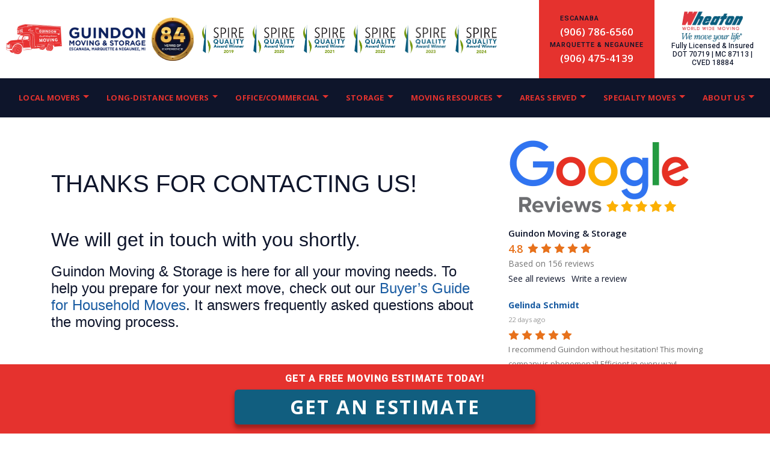

--- FILE ---
content_type: text/html; charset=UTF-8
request_url: https://michiganmover.com/thank-you/
body_size: 64858
content:
<!DOCTYPE html>
<html lang="en-US">
<head><style>img.lazy{min-height:1px}</style><link href="https://michiganmover.com/wp-content/plugins/w3-total-cache/pub/js/lazyload.min.js" as="script">
	<meta charset="UTF-8">
	<meta name="viewport" content="width=device-width, initial-scale=1, shrink-to-fit=no">
	<link rel="profile" href="http://gmpg.org/xfn/11">
	
<script src="https://kit.fontawesome.com/879e6d0a19.js" crossorigin="anonymous"></script>
	
	<link rel="preconnect" href="https://fonts.googleapis.com">
	<link rel="preconnect" href="https://fonts.gstatic.com" crossorigin>
	<link href="https://fonts.googleapis.com/css2?family=Heebo:wght@100;200;300;400;500;600;700;800;900&family=Open+Sans:ital,wght@0,300;0,400;0,500;0,600;0,700;0,800;1,300;1,400;1,500;1,600;1,700;1,800&family=Oswald:wght@200;300;400;500;600;700&display=swap" rel="stylesheet">


		<!--  WhatConverts  -->
		<script src="//scripts.iconnode.com/98692.js"></script>
	

<!-- Global site tag (gtag.js) - Google Analytics -->
<script async src="https://www.googletagmanager.com/gtag/js?id=UA-100230831-1"></script>
<script async src="https://www.googletagmanager.com/gtag/js?id=AW-11343489424"></script>

<script>
  window.dataLayer = window.dataLayer || [];
  function gtag(){dataLayer.push(arguments);}
  gtag('js', new Date());

  gtag('config', 'UA-100230831-1');
  gtag('config', 'AW-11343489424');
</script>
	<script>
  gtag('config', 'AW-11343489424/n-kECMvTusUZEJDT_6Aq', {
    'phone_conversion_number': '(888) 265-3710'
  });
</script>

	<script type="text/javascript">
    (function(c,l,a,r,i,t,y){
        c[a]=c[a]||function(){(c[a].q=c[a].q||[]).push(arguments)};
        t=l.createElement(r);t.async=1;t.src="https://www.clarity.ms/tag/"+i;
        y=l.getElementsByTagName(r)[0];y.parentNode.insertBefore(t,y);
    })(window, document, "clarity", "script", "j1wld4oelq");
</script>
<script type="application/ld+json">

{
	"@context": "https://schema.org",
	"@type": "MovingCompany",
	"name": "Guindon Moving & Storage",
	"address": {
		"@type": "PostalAddress",
		"addressLocality": "Negaunee",
		"addressRegion": "Michigan",
		"streetAddress": "20 U.S. Highway 41 E"
	},
	"areaServed": {
		"@type": "GeoCircle",
		"geoMidpoint": {
			"@type": "GeoCoordinates",
			"latitude": 45.7496758,
			"longitude": -87.0722856
		},
		"geoRadius": 50000
	},
	"award": ["Spire Quality Award 2021", "Spire Quality Award 2019", "Spire Quality Award 2020"],
	"memberOf": ["Wheaton Worldwide Moving", "American Trucking Association", "Delta Chamber of Commerce", "Lake Supperior Community Partnership", "Michigan Movers Association"]

}

</script>

	<script src="https://cdn.jsdelivr.net/npm/bootstrap@5.1.3/dist/js/bootstrap.bundle.min.js" integrity="sha384-ka7Sk0Gln4gmtz2MlQnikT1wXgYsOg+OMhuP+IlRH9sENBO0LRn5q+8nbTov4+1p" crossorigin="anonymous"></script>


<style>
	
/* Generated by Glyphter (http://www.glyphter.com) on  Tue Sep 15 2020*/

	@font-face {
    font-family: 'apex icons';
    src: url('/wp-content/themes/uppervalley-uschild/style/font/apex-icons.eot');
    src: url('/wp-content/themes/uppervalley-uschild/style/font/apex-icons.eot?#iefix') format('embedded-opentype'),
         url('/wp-content/themes/uppervalley-uschild/style/font/apex-icons.woff') format('woff'),
         url('/wp-content/themes/uppervalley-uschild/style/font/apex-icons.ttf') format('truetype'),
         url('/wp-content/themes/uppervalley-uschild/style/font/apex-icons.svg#apex-icons') format('svg');
    font-weight: normal;
    font-style: normal;
}
[class*='icon-']:before{
	display: inline-block;
   font-family: 'apex icons';
   font-style: normal;
   font-weight: normal;
   line-height: 1;
   -webkit-font-smoothing: antialiased;
   -moz-osx-font-smoothing: grayscale
}
.icon-office:before{content:'\0041';}
.icon-storage:before{content:'\0042';}
.icon-usa:before{content:'\0043';}
.icon-wash:before{content:'\0044';}
.icon-earth:before{content:'\0045';}
.icon-boxes:before{content:'\0046';}
.icon-dogtag:before{content:'\0047';}
.icon-dolly:before{content:'\0048';}
	
/* ---Advanced Custom Fields - Main--- */
	 .primary {
		background-color: #29317c;
	 }

	.primary-link {
		color: ;
	 }

	.secondary {
	  background-color: ;
	}

	.accent {
		background-color: ;
	 }

	.heading-text {
		color: ;
	}

	.body-link {
		color: ;
	}



	/* --NAVBAR-- */

	.navbar-expand-md .navbar-nav {
			margin: 0px!important;
	}

	.header-top .contact {
			text-align:right;
	}

	
	

	


	
	.copyright {
 		background-color:#1e1e1e;
		padding:5px;
	}

	.cta {
		background-color:#2fa5dd;
		color:#1a516b;
	}
	.cta a, .cta a:hover {
		text-decoration:none;
		color:#1a516b;
	}
	
	.cta h4 {
		color:#1a516b;
	}

	.cta .btn, .cta a:hover .btn {
		background-color:#1a516b;
		color:#ffffff;
	}
	
	.batman .carousel-item {
		background-size:cover;
		background-position:center;
		background-repeat:no-repeat;
	}
	.batman .carousel-item a {
		text-decoration:none;
	}
		
	.notice-bar {
		background-color:#001047;
		color:#eded00;
		text-align:center;
		padding:5px;
		font-size:1.2rem;
		position:relative;
		z-index:300;
	}
	
	.notice-bar a, .notice-bar a:hover {
		text-decoration:none!important;
		color:#eded00!important ;
	}
	
	.notice-bar b {
		color:#f00;
	}
	
	.notice-bar p {
	padding:0px!important;
	margin:0px!important;
	}
	
	.btn-primary, .btn-primary:hover {
    color: #fff;
	background-color:#1a516b!important;
	border-color: #1a516b!important;
	}
	
	.dropdown-item:focus, #main-menu li a.dropdown-item:hover {
    color: #0E152B!important;
    text-decoration: none;
	background-color: #E5322E!important;
	}

	.fonts {
		font-family: 'Crimson Text', serif;
		font-family: 'Open Sans', sans-serif;
		font-family: 'Raleway', sans-serif;
		font-family: 'Roboto', sans-serif;
	}	

.contact .phonenumber {
	padding:10px;
	padding-top:20px;
	background-color:#2FA5DD;
	color:white;
	padding-left:15px;
	padding-right:15px;
	line-height:3rem;
	font-size:1.2rem;
	font-weight:700;
	font-family: 'Roboto', sans-serif;
}

a.phonenumber, a.phonenumber:hover {
	text-decoration:none;
}

.header-top .container {
}

#content .h1, #content .h2, #content .h3, #content .h4, #content .h5, #content .h6, #content h1, #content h2, #content h3, #content h4, #content h5, #content h6 {
	font-family: 'Roboto', sans-serif;
}

.h1, h1 {
	text-transform:uppercase;
	font-weight:900;
}

.navbar {
	text-transform:uppercase;
	font-family: 'Roboto', sans-serif;
	letter-spacing:.25px;
}

.header-top .contact i {
	color:#1A516B;
}

.navbar a {
	margin-right:10px;
}

.side-quote {
    text-align: center;
    background-color: #0e4965;
    padding: 20px;
    border-radius: 6px;
    border: solid 1px #0a2c3c;
    margin-bottom: 30px;
}

.side-quote h3 {
color:white!important;
}

#wrapper-footer .social li {
	list-style:none;
	display:inline-block;
	margin-right:10px;
}

#wrapper-footer .social ul {
	padding-inline-start: 0px;
}

#wrapper-footer .social i {
	font-size:2rem;
}

.cta {
	padding-top:10px;
	padding-bottom:10px;
	vertical-align:middle;
}

.cta .btn {
	width:100%;
	border:1px solid black;
}


#wrapper-footer .menu ul {
	padding-inline-start: 3px;
}

#wrapper-footer .menu li {
	list-style:none;
}


#wrapper-footer .badges ul {
	padding-inline-start: 3px;
}

#wrapper-footer .badges li {
	list-style:none;
	display:inline-block;
	margin-left:15px;
	margin-right:15px;
	margin-bottom:30px;
}

#wrapper-footer .badges img{
   height: auto;
    max-height: 90px;
    width: auto;
    max-width: 90px;}




.header-top .badges ul {
	padding-inline-start: 0px;
	margin:0px;
	padding-top:10px;
}

.header-top  .badges li {
	list-style:none;
	display:inline-block;
	margin-right:10px;
	margin-bottom:10px;
}

.header-top .badges img {
    height: auto;
    max-height: 90px;
    width: auto;
    max-width: 90px;
}

.header-top .badges {
	display:table-cell;
	vertical-align:middle;
	height:100%;
	text-align:left;
}


/****CENTERS IMAGES ON MOBILE****/
@media screen and (max-width: 767px){
    .alignleft, .alignright, .aligncenter {
    display: block;
    margin: 0 auto;
    float: none;
    max-width: 100%!important;
    margin-bottom: 10px;
    }
}



@media screen and (max-width: 767px) {
	
	.header-top .logo {
		text-align:center;
		margin-bottom:5px;
	}
	
	.header-top .badges {
	display:none;
	}
	
	.header-top .contact {
		text-align: center;
    width: 100%;
    margin-bottom: 10px;
    background-color: #2FA5DD;
	}
}

@media screen and (min-width:768px) {
	.entry-content {
		padding-right:20px;
	}
}


#right-sidebar .sticky-top {
    top: 10px;
}

.carousel {
	height:400px;
	background:black;
}

.carousel-inner, .carousel-item {
	width:100%;
	height:100%;
}

.home-hero {
	width:100%;
	height:100%;
	text-align:center;
	color:white;
	display:table;

}


.home-hero .content {
	height:100%;
	width:100%;
	display:table;
}
.home-hero .headings, .home-hero .quote {
	display:table-cell;
	height:100%;
	width:100%;
	vertical-align:middle;
}
.home-hero .row {
	height:100%;
	width:100%;
	margin:0px;
	padding:0px;
}

.home-hero h2 {
	font-size:5rem;
	text-shadow: 0px 2px 3px #000000, 0px 10px 6px rgba(0,0,0,0.67);
}

.home-hero p {
	font-size:1.25rem;
	text-shadow: 0px 2px 3px #000000, 0px 10px 6px rgba(0,0,0,0.67);

}

.gq-box {
    background-color: rgba(255, 255, 255, 0.85);
    box-shadow: 0 1px 2px #d4d4d4;	padding:20px;
	border-radius:5px;
	backdrop-filter: blur(4px);
}

.gq-box h4 {
	font-size:1.75rem;
	font-weight: 800;
  color: #12acfc;
  font-size: 29px;
  letter-spacing: .01em;
  text-shadow: 0 1px 0 #000;
  -webkit-text-shadow: 0 1px 0 #000;
  -moz-text-shadow: 0 1px 0 #000;
  border-bottom: 2px dotted #fff;
  padding-bottom: 10px;
  margin-bottom: 10px;
	
}

.gq-box h5 {
	font-size:1.25rem;
	margin-bottom:30px;
	color:red;
}

.gq-box h5 span {
	color:black;
}

.gq-box .button {
	padding:5px 10px;
display: inline-block;
    padding: 4px 10px;
    text-align: center;
    font-size: 13px;
    font-family: "PT sans";
    letter-spacing: .5px;
    margin-top: -5px;
    background-color: #0CF;
    color: #fff;
    outline: 0;
    overflow: visible;
    cursor: pointer;
    border: rgba(0,0,0,.2) solid;}
.quote {
}


.quote a, .quote a:hover {
	text-decoration:none;
}

@media screen and (min-width:768px) {
	.home-hero .headings {
	padding-left:20px;
	text-align:left;
	}
}

@media screen and (max-width:767px) {
	.home-hero .headings {
	padding:0px;
	text-align:center;
	}
}

.services {
	background-color:#EDEEEE;
	width:100%;
	padding-top:30px;
		color:#31393D;

	padding-bottom:30px;
	text-align:center;
}

.services a, .services a:hover {
	text-decoration:none;
		color:#31393D!important;

}

.services .box {
	padding:15px;
	border-radius:6px;
}

.services .box:hover {
	background-color:#0000000a;
}

.services h4 {
	font-family: 'Roboto', sans-serif!important;
	font-weight:700;
	color:#31393D!important;
	font-size:1.1rem;
	text-transform:uppercase;
}

.services i {
	font-size:4rem;
}


#right-sidebar a, #right-sidebar a:hover {
	text-decoration:none!important;
}

#right-sidebar .chw-widget {
margin-bottom:50px;}

.PQ-right , .PQ-left {
    background-color: #1a516b;
    font-size: 20px;
    line-height: normal;
    padding: 13px;
    width: 250px;
    border: 1px solid #0d3454;
    border-radius: 3px;
    text-shadow: 2px 2px #0d3454;
		font-family: 'Crimson Text', serif;
		font-style:italic;
    color: #fff;
		letter-spacing:1px;
    font-weight: 600;
    text-align: left;
    display: block;
		position:relative;
		overflow:hidden;
}

.PQ-right p:before, .PQ-left p:before {
content: ' “ ';
    position: absolute;
    font-size: 8rem;
    line-height: 7rem;
    font-weight: 700;
    color: #88cced54;
    top: 10px;
    mix-blend-mode: screen;
    left: 1px;
    z-index: 1;
    font-family: 'Coustard', serif;
    text-shadow: none;
}

.PQ-left {
    float: left;
    margin: 8px 20px 8px 0;
}

.entry-content h2 {
margin-top:50px;
margin-bottom:20px;
}

.dropdown-menu {
    position: absolute;
    top: 115%;
    left: 0;
    z-index: 1000;
    display: none;
    float: left;
    min-width: 10rem;
    padding: .5rem 0;
    margin: .125rem 0 0;
    font-size: 1rem;
    color: #212529;
    text-align: left;
    list-style: none;
    background-color: #ebecf1d6;
    background-clip: padding-box;
    border: 1px solid rgba(0,0,0,.15);
    box-shadow: 0px 10px 100px rgb(0, 0, 0, 0);
    backdrop-filter: blur(5px);
    border-radius: 0;
    z-index: 30000;
}


.card.border-primary {
  background-color: #3cace19c;
  border-color: #2fa5dd!Important;
	margin-top:20px!important;
	margin-bottom:30px!important;
}

.card.border-primary h2 {
	margin-top:0px;
	color:#0e4965!important;
	text-align:center;
}

.card.border-primary li {
	color:#0e4965;
}

/******Blog Layout****/
@media screen and (max-width:999px) {
		.article-layout .blog-cat-img {
	width:100%;
	height:200px;
	}
	
	.article-layout .article-details {
	width:100%;
		padding-top:20px;
	}
}

@media screen and (min-width:1000px) {
	
	.article-layout .blog-cat-img {
	width:40%;
	height:200px;
	}
	
	.article-layout .article-details {
	width:60%;
	padding-left:40px;
	padding-right:20px;
	}
}

.article-layout {
	display:flex;
	flex-wrap:wrap;
	padding-top:20px;
	padding-bottom:40px;
}

.article-layout .blog-cat-img {
	position:relative;
	overflow:hidden;
	border-radius:5px;
}

.article-layout .blog-cat-img img {
	position:absolute;
	height:100%;
	width:100%;
	object-fit: cover;
}

.article-layout .blog-cat-img .category {
	position:absolute;
	z-index:1;
	top:0;
	left:0;
	padding:5px;
}


#content .article-layout .blog-cat-img .category {
	font-size:.75rem;
	font-weight:600;
	color:white!important;
	display:block;
	background:#5E2F81;
	padding:5px 8px;
	border-radius:5px;
	margin-top:5px;
	margin-left:5px;
}


#content .article-layout .blog-cat-img .category:hover {
	text-decoration:none;
	filter: brightness(0.9);
}


.article-layout .article-details h2 {
	font-size:1.5rem;
	font-weight:800;
	margin-bottom:5px;
	margin-top:0px;
	padding:0px;
}

.article-details .entry-meta {
	font-size:.7rem;
	font-weight:500;
	margin-bottom:4px;
	color:#aaaaaa;
}

.article-details .entry-content {
	font-size:.9rem;
}

.article-details .entry-content p {
	padding-bottom:0px;
	margin-bottom:5px;
}

.article-details .entry-content .btn {
	background:transparent;
	border:none;
	padding:0px;
	font-size:.9rem;
	text-transform:uppercase;
	font-weight:400;
}

.readmorepls {
	text-transform:uppercase;
	font-size:.9rem;
	padding-top:10px;
	display:block;
}

@media screen and (min-width:1200px) {
	.blog-posts {
	width:75%;
	padding-right:20px;
	}

	.post-content {
	width:75%;
	padding-right:40px;
	}


	.blog-sidebar {
	width:25%;
	padding:8px;
	}
}

@media screen and (max-width:1199px) {
	.blog-posts {
	width:100%;
	}

	.post-content {
	width:100%;
	}


	.blog-sidebar {
	width:100%;
	padding:8px;
	}
}

.blog-sidebar .cat-container {
	margin-bottom:60px;
}


.blog-sidebar .cat-container ul {
	list-style:none;
	padding:0px;
	text-align:center;
}

.blog-sidebar .cat-container .cat-item {
	margin-bottom:10px;
	border-radius:5px;
	color:white;
	background-color:black;
	font-weight:700;
	padding:45px 15px;
	font-family: 'Roboto', sans-serif;
	/***Use same font as headings if possible***/
  text-shadow: 2px 4px 3px rgba(0,0,0,0.6);
	font-size:.85rem;

}


#content .blog-sidebar .cat-container .cat-item a {
	color:white!important;
	text-transform:uppercase;
	letter-spacing:1px;

}

.blog-sidebar .cat-container .cat-item a:hover {
	text-decoration:none;
}

.blog-sidebar .cat-container li.categories {
	font-weight:600;
	text-transform:uppercase;
		font-family: 'Roboto', sans-serif;
	/***Use same font as headings if possible***/
	letter-spacing:1px;
}

.blog-sidebar .cat-container li.categories ul {
	margin-top:10px;
	padding-top:15px;
	border-top:1px solid #d5d5d5;
}

.blog-sidebar .cat-item-7 {
	background:linear-gradient(180deg, rgba(0,0,0,0.40) 0%, rgba(0,0,0,0.40) 100%),url(/wp-content/uploads/2021/08/HR.jpg);
	background-position:center;
	background-size:cover;
	background-repeat:no-repeat;
}

.blog-sidebar .cat-item-6 {
	background:linear-gradient(180deg, rgba(0,0,0,0.40) 0%, rgba(0,0,0,0.40) 100%),url(/wp-content/uploads/2021/08/accounting.jpg);
	background-position:center;
	background-size:cover;
	background-repeat:no-repeat;
}

#content .blog-cta a {
font-family: "Roboto",sans-serif;
    font-size: 18px;
    height: auto;
    line-height: normal;
    text-align: center;
    background: #ff6200;
    border-width: 1px;
    border-color: #ff6200;
    border-style: solid;
    color: #ffffff!important;
    cursor: pointer;
    font-weight: normal;
    -moz-border-radius: 4px;
    -webkit-border-radius: 4px;
    border-radius: 4px;
    text-shadow: none;
    padding: 10px 40px;
    -moz-box-sizing: border-box;
    box-sizing: border-box;
    -ms-box-sizing: border-box;
    -moz-box-shadow: 0 1px 1px #eeeeee;
    -webkit-box-shadow: 0 1px 1px #eeeeee;
	margin-bottom:40px;
    box-shadow: none;
    vertical-align: middle;
	width:100%;
	display:block;
}

#content .blog-cta a:hover {
	text-decoration:none;
	filter: brightness(0.9);
}


.hero-featured {
	height:400px;
	overflow:hidden;
	position:relative;
}

.hero-featured img {
	height:100%;
	width:100%;
	object-fit: cover;		
}

h1.blog-title {
	font-size:4rem;
	font-weight:800;
	margin-bottom:40px;
	margin-top:20px;
}

.wowablog .entry-meta {
	font-size:.85rem;
}

.recent-blog {
	background:#14212b;
	/**Use Heading color if possible**/
    padding: 35px 50px;
    margin: 0 0 60px;
    overflow: hidden;
    border-width: 1px;
    border-style: solid;
	border-color: #ededed;
}

.recent-blog h3 {
	font-size:1rem;
	font-weight:800;
	margin-bottom:20px;
	color:white!important;
}

#content .recent-blog a{
	font-weight:700;
	font-size:.85rem!important;
	line-height:.0rem!important;
}

.recent-blog .blog-recent-date {
	color:white;
	font-size:.75rem;
}

.blog-recent-img {
	margin-bottom:10px;
}
.blog-recent-title {
	line-height:1rem;
	margin-bottom:5px;
}

#social-sharing-container {
	font-size:2.5rem;
	display:flex;
	justify-content:space-evenly;
	margin-bottom:30px;
}

#content a.social-sharing-icon-facebook {
color:#4267B2!important;
}

#content a.social-sharing-icon-twitter {
color:#1DA1F2!important;
}

#content a.social-sharing-icon-pinterest {
color:#E60023!important;
}

#content a.social-sharing-icon-linkedin {
color:#2867B2!important;
}

#content a.social-sharing-icon-email {
color:#b9b9b9!important;
}

.post-navigation {
	display:none;
}

.blog-breadcrumbs {
	padding:5px;
	background:#14212b;
	color:gray;
}

.blog-breadcrumbs .container {
	padding:0px;
}

.blog-breadcrumbs a {
	color:#ff6200;
	font-weight:700;
	font-size:.9rem;
}

@media screen and (max-width:1199px) {
	
	.post-content, .blog-posts {
		padding:20px;
	}
	
	
	h1.blog-title {
	font-size:2rem;
	}
}
/*End of Blog Layout*/

	
	
</style>



	<meta name='robots' content='noindex, follow' />
	<style>img:is([sizes="auto" i], [sizes^="auto," i]) { contain-intrinsic-size: 3000px 1500px }</style>
	
	<!-- This site is optimized with the Yoast SEO plugin v26.8 - https://yoast.com/product/yoast-seo-wordpress/ -->
	<title>Thank you - Guindon Moving &amp; Storage</title>
	<meta property="og:locale" content="en_US" />
	<meta property="og:type" content="article" />
	<meta property="og:title" content="Thank you - Guindon Moving &amp; Storage" />
	<meta property="og:description" content="&nbsp; Thanks for contacting us! We will get in touch with you shortly. Guindon Moving &amp; Storage is here for all your moving needs. To help you prepare for your next move, check out our Buyer&#8217;s Guide for Household Moves. It answers frequently asked questions about the moving process. [...]Read More... from Thank you" />
	<meta property="og:url" content="https://michiganmover.com/thank-you/" />
	<meta property="og:site_name" content="Guindon Moving &amp; Storage" />
	<meta property="article:modified_time" content="2024-07-24T20:14:40+00:00" />
	<meta name="twitter:card" content="summary_large_image" />
	<meta name="twitter:label1" content="Est. reading time" />
	<meta name="twitter:data1" content="1 minute" />
	<script type="application/ld+json" class="yoast-schema-graph">{"@context":"https://schema.org","@graph":[{"@type":"WebPage","@id":"https://michiganmover.com/thank-you/","url":"https://michiganmover.com/thank-you/","name":"Thank you - Guindon Moving &amp; Storage","isPartOf":{"@id":"https://michiganmover.com/#website"},"datePublished":"2017-07-06T13:19:06+00:00","dateModified":"2024-07-24T20:14:40+00:00","breadcrumb":{"@id":"https://michiganmover.com/thank-you/#breadcrumb"},"inLanguage":"en-US","potentialAction":[{"@type":"ReadAction","target":["https://michiganmover.com/thank-you/"]}]},{"@type":"BreadcrumbList","@id":"https://michiganmover.com/thank-you/#breadcrumb","itemListElement":[{"@type":"ListItem","position":1,"name":"Home","item":"https://michiganmover.com/"},{"@type":"ListItem","position":2,"name":"Thank you"}]},{"@type":"WebSite","@id":"https://michiganmover.com/#website","url":"https://michiganmover.com/","name":"Guindon Moving &amp; Storage","description":"Moving Escanaba, Marquette, Negaunee and the whole Upper Penninsula","publisher":{"@id":"https://michiganmover.com/#organization"},"potentialAction":[{"@type":"SearchAction","target":{"@type":"EntryPoint","urlTemplate":"https://michiganmover.com/?s={search_term_string}"},"query-input":{"@type":"PropertyValueSpecification","valueRequired":true,"valueName":"search_term_string"}}],"inLanguage":"en-US"},{"@type":"Organization","@id":"https://michiganmover.com/#organization","name":"Guindon Moving &amp; Storage","url":"https://michiganmover.com/","logo":{"@type":"ImageObject","inLanguage":"en-US","@id":"https://michiganmover.com/#/schema/logo/image/","url":"https://michiganmover.com/wp-content/uploads/2023/12/Guindont-Logo-Inline.png","contentUrl":"https://michiganmover.com/wp-content/uploads/2023/12/Guindont-Logo-Inline.png","width":1300,"height":280,"caption":"Guindon Moving &amp; Storage"},"image":{"@id":"https://michiganmover.com/#/schema/logo/image/"}},{"@type":"ImageObject","inLanguage":"en-US","@id":"https://michiganmover.com/thank-you/#primaryimage","url":"https://michiganmover.com/wp-content/uploads/2021/12/Guindon-logo-web.png","contentUrl":"https://michiganmover.com/wp-content/uploads/2021/12/Guindon-logo-web.png","width":901,"height":901}]}</script>
	<!-- / Yoast SEO plugin. -->


<link rel='dns-prefetch' href='//cdn.jsdelivr.net' />
<link rel="alternate" type="application/rss+xml" title="Guindon Moving &amp; Storage &raquo; Feed" href="https://michiganmover.com/feed/" />
<link rel="alternate" type="application/rss+xml" title="Guindon Moving &amp; Storage &raquo; Comments Feed" href="https://michiganmover.com/comments/feed/" />
<script>
window._wpemojiSettings = {"baseUrl":"https:\/\/s.w.org\/images\/core\/emoji\/16.0.1\/72x72\/","ext":".png","svgUrl":"https:\/\/s.w.org\/images\/core\/emoji\/16.0.1\/svg\/","svgExt":".svg","source":{"concatemoji":"https:\/\/michiganmover.com\/wp-includes\/js\/wp-emoji-release.min.js?ver=6.8.3"}};
/*! This file is auto-generated */
!function(s,n){var o,i,e;function c(e){try{var t={supportTests:e,timestamp:(new Date).valueOf()};sessionStorage.setItem(o,JSON.stringify(t))}catch(e){}}function p(e,t,n){e.clearRect(0,0,e.canvas.width,e.canvas.height),e.fillText(t,0,0);var t=new Uint32Array(e.getImageData(0,0,e.canvas.width,e.canvas.height).data),a=(e.clearRect(0,0,e.canvas.width,e.canvas.height),e.fillText(n,0,0),new Uint32Array(e.getImageData(0,0,e.canvas.width,e.canvas.height).data));return t.every(function(e,t){return e===a[t]})}function u(e,t){e.clearRect(0,0,e.canvas.width,e.canvas.height),e.fillText(t,0,0);for(var n=e.getImageData(16,16,1,1),a=0;a<n.data.length;a++)if(0!==n.data[a])return!1;return!0}function f(e,t,n,a){switch(t){case"flag":return n(e,"\ud83c\udff3\ufe0f\u200d\u26a7\ufe0f","\ud83c\udff3\ufe0f\u200b\u26a7\ufe0f")?!1:!n(e,"\ud83c\udde8\ud83c\uddf6","\ud83c\udde8\u200b\ud83c\uddf6")&&!n(e,"\ud83c\udff4\udb40\udc67\udb40\udc62\udb40\udc65\udb40\udc6e\udb40\udc67\udb40\udc7f","\ud83c\udff4\u200b\udb40\udc67\u200b\udb40\udc62\u200b\udb40\udc65\u200b\udb40\udc6e\u200b\udb40\udc67\u200b\udb40\udc7f");case"emoji":return!a(e,"\ud83e\udedf")}return!1}function g(e,t,n,a){var r="undefined"!=typeof WorkerGlobalScope&&self instanceof WorkerGlobalScope?new OffscreenCanvas(300,150):s.createElement("canvas"),o=r.getContext("2d",{willReadFrequently:!0}),i=(o.textBaseline="top",o.font="600 32px Arial",{});return e.forEach(function(e){i[e]=t(o,e,n,a)}),i}function t(e){var t=s.createElement("script");t.src=e,t.defer=!0,s.head.appendChild(t)}"undefined"!=typeof Promise&&(o="wpEmojiSettingsSupports",i=["flag","emoji"],n.supports={everything:!0,everythingExceptFlag:!0},e=new Promise(function(e){s.addEventListener("DOMContentLoaded",e,{once:!0})}),new Promise(function(t){var n=function(){try{var e=JSON.parse(sessionStorage.getItem(o));if("object"==typeof e&&"number"==typeof e.timestamp&&(new Date).valueOf()<e.timestamp+604800&&"object"==typeof e.supportTests)return e.supportTests}catch(e){}return null}();if(!n){if("undefined"!=typeof Worker&&"undefined"!=typeof OffscreenCanvas&&"undefined"!=typeof URL&&URL.createObjectURL&&"undefined"!=typeof Blob)try{var e="postMessage("+g.toString()+"("+[JSON.stringify(i),f.toString(),p.toString(),u.toString()].join(",")+"));",a=new Blob([e],{type:"text/javascript"}),r=new Worker(URL.createObjectURL(a),{name:"wpTestEmojiSupports"});return void(r.onmessage=function(e){c(n=e.data),r.terminate(),t(n)})}catch(e){}c(n=g(i,f,p,u))}t(n)}).then(function(e){for(var t in e)n.supports[t]=e[t],n.supports.everything=n.supports.everything&&n.supports[t],"flag"!==t&&(n.supports.everythingExceptFlag=n.supports.everythingExceptFlag&&n.supports[t]);n.supports.everythingExceptFlag=n.supports.everythingExceptFlag&&!n.supports.flag,n.DOMReady=!1,n.readyCallback=function(){n.DOMReady=!0}}).then(function(){return e}).then(function(){var e;n.supports.everything||(n.readyCallback(),(e=n.source||{}).concatemoji?t(e.concatemoji):e.wpemoji&&e.twemoji&&(t(e.twemoji),t(e.wpemoji)))}))}((window,document),window._wpemojiSettings);
</script>
<link rel="stylesheet" href="https://michiganmover.com/wp-content/cache/minify/fc761.css" media="all" />

<style id='wp-emoji-styles-inline-css'>

	img.wp-smiley, img.emoji {
		display: inline !important;
		border: none !important;
		box-shadow: none !important;
		height: 1em !important;
		width: 1em !important;
		margin: 0 0.07em !important;
		vertical-align: -0.1em !important;
		background: none !important;
		padding: 0 !important;
	}
</style>
<link rel="stylesheet" href="https://michiganmover.com/wp-content/cache/minify/396ee.css" media="all" />



<link rel='stylesheet' id='bootstrap-css-css' href='https://cdn.jsdelivr.net/npm/bootstrap@5.2.3/dist/css/bootstrap.min.css?ver=5.2.3' media='all' />
<link rel="stylesheet" href="https://michiganmover.com/wp-content/cache/minify/08eb5.css" media="all" />




<script src="https://michiganmover.com/wp-content/cache/minify/c5e7e.js" defer></script>

<script src="https://michiganmover.com/wp-content/cache/minify/818c0.js"></script>


<link rel="https://api.w.org/" href="https://michiganmover.com/wp-json/" /><link rel="alternate" title="JSON" type="application/json" href="https://michiganmover.com/wp-json/wp/v2/pages/670" /><link rel="EditURI" type="application/rsd+xml" title="RSD" href="https://michiganmover.com/xmlrpc.php?rsd" />
<meta name="generator" content="WordPress 6.8.3" />
<link rel='shortlink' href='https://michiganmover.com/?p=670' />
<link rel="alternate" title="oEmbed (JSON)" type="application/json+oembed" href="https://michiganmover.com/wp-json/oembed/1.0/embed?url=https%3A%2F%2Fmichiganmover.com%2Fthank-you%2F" />
<link rel="alternate" title="oEmbed (XML)" type="text/xml+oembed" href="https://michiganmover.com/wp-json/oembed/1.0/embed?url=https%3A%2F%2Fmichiganmover.com%2Fthank-you%2F&#038;format=xml" />
<!-- Schema optimized by Schema Pro --><script type="application/ld+json">{"@context":"https://schema.org","@type":"LocalBusiness","name":"Guindon Moving And Storage","image":{"@type":"ImageObject","url":"https://michiganmover.com/wp-content/uploads/2020/05/Guindon-logo-web.png","width":901,"height":901},"telephone":"(906) 786-6560","url":"https://michiganmover.com","address":{"@type":"PostalAddress","streetAddress":"1600 3rd Avenue N","addressLocality":"Escanaba","postalCode":"49829","addressRegion":"Michigan","addressCountry":"US"},"priceRange":null,"openingHoursSpecification":[{"@type":"OpeningHoursSpecification","dayOfWeek":["Monday","Tuesday","Wednesday","Thursday","Friday"],"opens":"08:00","closes":"16:30"}],"geo":{"@type":"GeoCoordinates","latitude":"","longitude":""}}</script><!-- / Schema optimized by Schema Pro --><!-- breadcrumb Schema optimized by Schema Pro --><script type="application/ld+json">{"@context":"https:\/\/schema.org","@type":"BreadcrumbList","itemListElement":[{"@type":"ListItem","position":1,"item":{"@id":"https:\/\/michiganmover.com\/","name":"Home"}},{"@type":"ListItem","position":2,"item":{"@id":"https:\/\/michiganmover.com\/thank-you\/","name":"Thank you"}}]}</script><!-- / breadcrumb Schema optimized by Schema Pro --><script>document.documentElement.className += " js";</script>
<meta name="mobile-web-app-capable" content="yes">
<meta name="apple-mobile-web-app-capable" content="yes">
<meta name="apple-mobile-web-app-title" content="Guindon Moving &amp; Storage - Moving Escanaba, Marquette, Negaunee and the whole Upper Penninsula">
			<style id="wpsp-style-frontend"></style>
			<link rel="icon" href="https://michiganmover.com/wp-content/uploads/2021/12/cropped-fav-g-32x32.png" sizes="32x32" />
<link rel="icon" href="https://michiganmover.com/wp-content/uploads/2021/12/cropped-fav-g-192x192.png" sizes="192x192" />
<link rel="apple-touch-icon" href="https://michiganmover.com/wp-content/uploads/2021/12/cropped-fav-g-180x180.png" />
<meta name="msapplication-TileImage" content="https://michiganmover.com/wp-content/uploads/2021/12/cropped-fav-g-270x270.png" />
		<style id="wp-custom-css">
			/****Site Settings*****/

:root {
  --red: #E5322E;
	--dark-red: #C21E1B;
  --navy: #0E152B;
  --deep-navy: #080E21;
	--blue: #071D61;
	--wheaton-blue:#1A5CA2;
	--primary:var(--navy);
	--light-grey:#f4f4f4;
	--secondary: var(--red);
}

#services.gypsum .service p {
	height:auto!important;
}

.fonts {
	font-family: 'Oswald', sans-serif;
	font-family: 'Heebo', sans-serif;
	font-family: 'Open Sans', sans-serif;
}


.floating-link, .ghost-link, .ghostlink {
	position:absolute;
	top:0;
	left:0;
	width:100%;
	height:100%;
	display:flex;
	background:transparent;
	z-index:5;
}

.row>* {
width:auto;
}

#home-hero-slider h3 {
	color:white;
}
@media screen and (max-width:999px) {
	html, body {
    max-width: 100%;
    /*overflow-x: hidden;*/
	}
}

/******Fonts****/

body {
	color:#6E6D6D;
	font-family: 'Open Sans', sans-serif;
}

h1, h2, h3, h4, h5, h6, .h1, .h2, .h3, .h4, .h5, .h6 {
	font-family: 'Heebo', sans-serif;
	color:var(--navy);
}
h3, h4, h5, h6, .h3, .h4, .h5, .h6 {
	font-size: 1.5rem;
}

a {
	color:var(--wheaton-blue);
}
/*****Header*****/

.header-top {
	box-shadow: rgba(0, 0, 0, 0.24) 0px 3px 8px;
}
.header-top .row {
	justify-content:space-between;
	align-content:center;
	align-items:center;
	padding:0px;
	margin:0px;
}

.header-top img{
	max-height:75px;
	width:auto;
	object-fit:contain;
}

.header-top .branding {
	padding:10px;
	display:flex;
	justify-content:flex-start;
	align-items:center;
}
.branding .badges img {
	margin-left:20px;
}
.header-top .vanline {
	padding:15px;
}

.header-top .vanline img {
	height:75px;
}

.header-top .vanline h2  {
	font-size:.75rem;
	margin:0px;
	text-align:center;       
}

.header-phone {
	background:var(--red);
	height:130px;
	display:flex;
	align-content:center;
	align-items:center;
	justify-content:center;
	flex-wrap:wrap;
}

.vanline {
	text-align:center;
}

ul#main-menu li#menu-item-2350 ul.dropdown-menu.show {
    left: unset;
    right: 0;
}

.navbar-dark .navbar-toggler {
    border: none;
    background: #ffc107 !important;
    color: #000;
}

@media screen and (min-width:1200px) {
	.header-phone .location:nth-child(2) {
	padding-top:10px;
	}
}

@media screen and (max-width:1199px) {
	.header-phone .location {
	text-align:center;
		width:50%;
	}
	
	.header-phone .phonenumber {
		padding-top:0px!important;
	}
	
	.header-phone h4 {
		padding-top:10px;
	}
	
}


.header-phone .location h4 {
	font-size:.7rem;
	letter-spacing:1px;
	line-height:.6rem;
	margin-bottom:0px;
	padding-bottom:0px;
	text-transform:uppercase;
	font-weight:600;
}

.header-phone .phonenumber {
	display:flex;
	font-family: 'Open Sans', sans-serif;
	color:white;
	font-size:1.05rem;
	width:100%;
	height:100%;
	align-content:center;
	align-items:center;
	justify-content:center;
	font-weight:600;
}

.header-top .primary {
	background:white;
	padding:0px;
}

.header-top .branding a {
	margin:0px;
}

.navbar-dark .navbar-nav .nav-link {
    color: var(--blue);
		font-family: 'Open Sans', sans-serif;
	font-size:.8rem;
	font-weight:700;
	text-align:center;
	margin:0;
	padding:15px;
}

.navbar-dark .navbar-nav .nav-link:focus, .navbar-dark .navbar-nav .nav-link:hover {
    color: var(--wheaton-blue);
}

#main-menu {
	display:flex;
	justify-content:center;
	align-content:center;
	align-items:center;
}

.navbar-dark .navbar-toggler {
	border:none;
	background:var(--blue);
}

.navbar-dark .navbar-nav .active>.nav-link, .navbar-dark .navbar-nav .nav-link.active, .navbar-dark .navbar-nav .nav-link.show, .navbar-dark .navbar-nav .show>.nav-link {
    color: var(--wheaton-blue);
}

.storage-announce{
	font-size:30px;
    color: #28a745;
    padding: 10px;
    font-weight: bold;
	display:block;
	text-transform:uppercase;
}
.storage-announce:hover{
	color:#218137;
	text-decoration:none;
}

@media only screen and (max-width: 1699px) {
	.header-top .badges {
			margin-left: 10px;
	}
	.branding .badges img {
			margin-left: 0;
	}
}

@media only screen and (max-width: 1499px) {
	.header-top img {
			max-height: 50px;
	}
}

@media only screen and (max-width: 1399px) {
	.header-top .badges img {
			max-width: 80px;
	}
}
@media only screen and (max-width: 1299px) {
	.header-top .badges img {
			max-width: 70px;
	}
}

@media screen and (min-width:1450px) {
	.header-top .branding {
	/*width:45%;*/
		
	}

	.header-top .main-menu {
	width:55%;
		margin:0px;
		padding:0px;
	
	}
	

	.header-top .header-phone {
	width:50%;
	}
	
	.header-top .vanline {
	width:50%;
	}

	.header-top .badgses {
	display:none;
	}
	.desktop-hide, .hide-desktop {
		display:none;
	}
	
}

@media screen and (min-width:1200px) and (max-width:1449px) {
	.main-header-right {
/* 	width:50%; */
		width:30%;
	}
	.storage-announce{
		font-size:16px;
	}

	.header-top .main-menu {
	width:65%;
	}

	.header-top .header-phone {
	width:50%;
	}
	
	.header-top .vanline {
	width:50%;
	}

	.header-top .badges {
	
	}
	.desktop-hide, .hide-desktop {
		display:none;
	}
}

@media screen and (min-width:1200px)
{
		.header-top .header-phone {
		flex-direction:column;
	}
}
@media screen and (max-width:1199px) {
	.announce{
		width:100%;
		text-align:center;
	}
	.storage-announce{
		font-size:16px;
	}
	.header-top .branding {
	width:60%;
		order:2;
	}
	.mobile-hide, .hide-mobile {
		display:none;
	}
	.header-top .main-menu {
		width:70%;
		justify-content:flex-end;
		display:flex;
		padding-right:15px;
	}

	.header-top .header-phone {
	width:100%;
		height:100%;
		order:1;
	}
	
	.header-phone .phonenumber {
		padding:10px;
	}
	.header-top .row {
		display:flex;
	}
	
	.header-top .main-header-right {
	width:30%!important;
		order:3;
	}

	.header-top .badges {
	display:none;
	}
	
	.navbar-collapse {
    top: 50px;
    right: -15px;
    width: 100vw;
    position: absolute;
    text-align: left;
    z-index: 200;
   	background: var(--navy);
	}
	li.dropdown::after { 
		right:50px!important;
	}
	#main-menu li {
		width:100%;
	}
	
	.navbar-dark .navbar-nav .nav-link {
		text-align:left;
	}
}

@media screen and (max-width:700px) {
	.header-top .branding {
	width:60%;
	}
	
	.header-top .main-menu {
	width:30%;
	order:4;
		justify-content:flex-end;
		display:flex;
		padding-right:15px;
	}

	.header-top .header-phone {
		height:100%;
	}
	
	.header-phone .phonenumber {
		padding:10px;
	}
	
	
	.header-top .vanline {
	width:100%;
	}

	.branding .badges {
	display:none;
	}
	
	.navbar-collapse {
    top: 50px;
    right: -15px;
    width: 100vw;
    position: absolute;
    text-align: left;
    z-index: 200;
   	background: var(--navy);
	}
	
	#main-menu li {
		width:100%;
	}
	
	.navbar-dark .navbar-nav .nav-link {
		text-align:left;
	}
	
	.main-header-right {
	width:60%!important;
	}
	
	.header-top .row {
	justify-content:center;
		padding:0px!Important;
		width:100%;
	}
	
	.header-top .vanline h2 {
	font-size: .65rem;
	}
	
	.vanline h2 {
		display:none;
	}
}



/******Sidebar*******/


.buyguide.button a {
	background:var(--red);
	text-align:center;
	display:flex;
	padding:15px;
	justify-content:center;
	color:white;
	font-family: 'Heebo', sans-serif;
	font-weight:700;
	text-transform:uppercase;
	font-size:1.5rem;
}

.buyguide.button a:hover {
	background:#D62B27;
}

#wcu {
	padding:25px 20px;
	background:var(--wheaton-blue);
	color:white;
	position:relative;
}

#wcu .content {
	position:relative;
	z-index:2;
}

#wcu h3 {
	text-align:center;
	font-weight:700;
	color:white;

}

#wcu li {
	font-size:.9rem;
	margin-bottom:10px;
	list-style:none;
}

#wcu ul li:before {    
    font-family: 'FontAwesome';
		font-size:1.25rem;
    content: '\f00c';
    margin:0 5px 0 -15px;
    color: var(--red);
}

#wcu .overlay {
	background-image:url(/wp-content/uploads/2021/12/old_truck.png);
	position:absolute;
	z-index:1;
	top:0;
	left:0;
	width:100%;
	height:100%;
	background-position:center;
	background-size:cover;
	opacity:.3;
	mix-blend-mode:multiply;
}


#badges_side {
	text-align:center;
}
#badges_side img{
	max-height:200px;
}

#right-sidebar .widget_custom_html {
	margin-bottom:50px;
}

/****CTA Fixed****/

.cta-fixed {
	background:var(--red);
	position:fixed;
	bottom:0;
	left:0;
	width:100%;
	height:85px;
	z-index:2000;
}

.cta-fixed .container {
	height:100%;
	display:flex;
	width:100%;
	justify-content:center;
	align-items:center;
	align-content:center;
}


@media screen and (max-width:800px) {
	.cta-fixed .container {
	padding:0px;	
	}	
}


.cta-fixed:hover {
	background:#D62B27;
}

.cta-fixed a{
	width:100%;
	color:white;
	font-family: 'Heebo', sans-serif;
}
.cta-fixed a:hover{
	text-decoration:none;
}

.cta-fixed .row{
	width:100%;
	justify-content:center;
	align-content:center;
	align-items:center;
	gap:25px;
}

.cta-fixed h3 {
	text-transform:uppercase;
	font-size:2rem;
	font-family: 'Heebo', sans-serif;
	letter-spacing:1px;
	font-weight:700;
	margin:0px;
	color:white;
}

.cta-fixed h4 {
	font-size:1rem;
	text-transform:uppercase;
	padding:10px 25px;
	/**border:4px solid white;**/
	font-weight:600;
	font-family: 'Heebo', sans-serif;
	letter-spacing:1.5px;
	margin:0px;
		color:white;
	background:var(--green);

}

@media screen and (max-width:1000px) {
	.cta-fixed h3, .cta-fixed h4 {
		width:100%;
		text-align:center;
	}
	
	.cta-fixed h3 {
		font-size:1.15rem;
	}
	
	.cta-fixed h4 {
		font-size:.9rem;
	}
	.cta-fixed {
		height:auto;
		padding:15px;
	}
	
	.cta-fixed .row{
	gap:10px;
	}
}

.page-id-316 .cta-fixed{
	display:none;
}

/*****Footer*****/

#wrapper-footer {
	background:var(--navy);
	color:white;
}

#wrapper-footer a {
	color:white;
}

#wrapper-footer h2, #wrapper-footer h3 {
	color:var(--red);
}

#wrapper-footer .bizinfo h2 {
	font-size:1.2rem;
	margin-bottom:0px;
}

#wrapper-footer .bizinfo h3 {
	font-size:.9rem;
	font-weight:400;
}

#wrapper-footer .info, #wrapper-footer .social,#wrapper-footer .licenses {
	margin-bottom:30px;
}

#wrapper-footer .licenses h3 {
	font-size:.9rem;
	font-style:italic;
	font-weight:400;
	margin-bottom:2px;
}


#wrapper-footer .licenses img {
	height:70px;
	margin-top:20px;
	object-fit:contain;
}


#wrapper-footer .addresses p{
	padding:0px;
	margin:0px;
	font-size:.9rem;
}

#wrapper-footer .addresses .location {
	margin-bottom:30px;
}


#wrapper-footer .addresses .phonenumber {
	width:100%;
	display:flex;
	font-weight:700;
	letter-spacing:.5px;
	font-size:1rem;
}

#wrapper-footer .addresses .phonenumber:hover {
	color:var(--red);
}

#wrapper-footer  h4 {
	color:var(--red);
	font-size:1rem;
	margin-bottom:0px;
	font-weight:500;
}

#wrapper-footer .menu a {
	font-size:.95rem;
}

#wrapper-footer .badges ul {
	display:flex;
	flex-wrap:wrap;
	justify-content:center;
	align-items:center;
}

.copyright {
	color:white;
	background:var(--deep-navy);
/* 	padding-bottom:90px; */
	font-size:.8rem;
}

.copyright .container {
	display:flex;
	flex-wrap:wrap;
	justify-content:space-between;
	align-content:center;
	align-items:center;
}

.copyright a {
	color:var(--wheaton-blue)
}

#wrapper-footer .badges img {
    height: 100%;
    max-height: 90px;
    width: 100%;
    max-width: 90px;
}

@media screen and (max-width:999px) {
	#wrapper-footer .bizinfo, #wrapper-footer .addresses, #wrapper-footer .menu {
		width:100%;
		min-width:100%;
		justify-content:center;
		text-align:center;
	}
	
	#wrapper-footer .row {
		flex-wrap:wrap;
		justify-content:center;
	}
	
	#wrapper-footer .addresses .phonenumber  {
		justify-content:center;
	}
	.copyright {
		padding-bottom:120px;
	}
	
	.copyright .container {
		justify-content:center;
	}

}


/*****Google Reviews*****/

.rplg a{
	color:var(--navy);
}

.rplg-list .rplg-review-name {
	color:var(--wheaton-blue)!important;
	font-size:.9rem!important;
}

.rplg-list .rplg-review-text {
	font-size:.8rem!important;
	color:#6e6e6e!important;
}

.rplg .rplg-stars {
	width:100%;
}

.rplg-list .rplg-review-time {
	font-size:.7rem!important;
}

.rplg-row .rplg-row-right  {
	margin-bottom:20px;
}

.rplg .rplg-hr2 {
	display:none;
}

/****Float and Fifty Fifty*****/


.fbox-container .text, .fifty-container .content {
	background:var(--blue);
}

.fbox-container .text a, .fifty-container .content a {
	color:var(--red);
	font-weight:700;
}


/****Pullquotes******/

.PQ-right, .PQ-left {
	background:var(--red);
	border-radius:0px;
	border-left:none;
	border-right:none;
	border-bottom:none;
	border-top:15px solid var(--wheaton-blue);
		font-family: 'Open Sans', sans-serif;
	font-weight:600;
	font-size:1.25rem;
}

.PQ-right p, .PQ-left p {
	position:relative;
	z-index:2;
	padding-top:10px;
	
}

.PQ-right p:before, .PQ-left p:before {
	z-index:1;
	color:#00000026;
		font-family: 'Heebo', sans-serif;
	top:0;
	right:10px;
	left:auto;
	content:'\f10e';
	font-family: 'FontAwesome';
  font-size: 3.25rem;
	line-height:3rem;
}

/******Blog Layout****/
@media screen and (max-width:999px) {
		.article-layout .blog-cat-img {
	width:100%;
	height:200px;
	}
	
	.article-layout .article-details {
	width:100%;
		padding-top:20px;
	}
}

@media screen and (min-width:1000px) {
	
	.article-layout .blog-cat-img {
	width:40%;
	height:200px;
	}
	
	.article-layout .article-details {
	width:60%;
	padding-left:40px;
	padding-right:20px;
	}
}

.article-layout {
	display:flex;
	flex-wrap:wrap;
	padding-top:20px;
	padding-bottom:40px;
}

.article-layout .blog-cat-img {
	position:relative;
	overflow:hidden;
	border-radius:5px;
}

.article-layout .blog-cat-img img {
	position:absolute;
	height:100%;
	width:100%;
	object-fit: cover;
}

.article-layout .blog-cat-img .category {
	position:absolute;
	z-index:1;
	top:0;
	left:0;
	padding:5px;
}


#content .article-layout .blog-cat-img .category {
	font-size:.75rem;
	font-weight:700;
	color:black!important;
	display:block;
	background:var(--red);
	padding:5px 8px;
	border-radius:5px;
	margin-top:5px;
	margin-left:5px;
	letter-spacing:1px;
}


#content .article-layout .blog-cat-img .category:hover {
	text-decoration:none;
	filter: brightness(0.9);
}


.article-layout .article-details h2 {
	font-size:1.5rem;
	font-weight:800;
	margin-bottom:5px;
	margin-top:0px;
	padding:0px;
}

.article-details .entry-meta {
	font-size:.7rem;
	font-weight:500;
	margin-bottom:4px;
	color:#aaaaaa;
}

.article-details .entry-content {
	font-size:.9rem;
}

.article-details .entry-content p {
	padding-bottom:0px;
	margin-bottom:5px;
}

.article-details .entry-content .btn {
	background:transparent;
	border:none;
	padding:0px;
	font-size:.9rem;
	text-transform:uppercase;
	font-weight:400;
}

.readmorepls {
	text-transform:uppercase;
	font-size:.9rem;
	padding-top:10px;
	display:block;
}

@media screen and (min-width:1200px) {
	.blog-posts {
	width:75%;
	padding-right:20px;
	}

	.post-content {
	width:75%;
	padding-right:40px;
	}


	.blog-sidebar {
	width:25%;
	padding:8px;
	}
}

@media screen and (max-width:1199px) {
	.blog-posts {
	width:100%;
	}

	.post-content {
	width:100%;
	}


	.blog-sidebar {
	width:100%;
	padding:8px;
	}
}

.blog-sidebar .cat-container {
	margin-bottom:60px;
}


.blog-sidebar .cat-container ul {
	list-style:none;
	padding:0px;
	text-align:center;
}

.blog-sidebar .cat-container .cat-item {
	margin-bottom:10px;
	border-radius:5px;
	color:white;
	background-color:black;
	font-weight:700;
	padding:45px 15px;
	font-family: 'Roboto', sans-serif;
	/***Use same font as headings if possible***/
  text-shadow: 2px 4px 3px rgba(0,0,0,0.6);
	font-size:.85rem;

}


#content .blog-sidebar .cat-container .cat-item a {
	color:white!important;
	text-transform:uppercase;
	letter-spacing:1px;

}

.blog-sidebar .cat-container .cat-item a:hover {
	text-decoration:none;
}

.blog-sidebar .cat-container li.categories {
	font-weight:600;
	text-transform:uppercase;
		font-family: 'Roboto', sans-serif;
	/***Use same font as headings if possible***/
	letter-spacing:1px;
}

.blog-sidebar .cat-container li.categories ul {
	margin-top:10px;
	padding-top:15px;
	border-top:1px solid #d5d5d5;
}

.blog-sidebar .cat-item-3 {
	background:linear-gradient(180deg, rgba(0,0,0,0.40) 0%, rgba(0,0,0,0.40) 100%),url(/wp-content/uploads/2021/12/moving-concept-room-with-cardboard-boxes-9NXQ3VR-scaled-e1640893017165.jpg);
	background-position:center;
	background-size:cover;
	background-repeat:no-repeat;
}
.blog-sidebar .cat-item-71 {
	background:linear-gradient(180deg, rgba(0,0,0,0.40) 0%, rgba(0,0,0,0.40) 100%),url(/wp-content/uploads/2019/01/trucks.jpg);
	background-position:center;
	background-size:cover;
	background-repeat:no-repeat;
}
.blog-sidebar .cat-item-66 {
	background:linear-gradient(180deg, rgba(0,0,0,0.40) 0%, rgba(0,0,0,0.40) 100%),url(/wp-content/uploads/2021/08/Moving-Lead-Generation.jpg);
	background-position:center;
	background-size:cover;
	background-repeat:no-repeat;
}

.blog-sidebar .cat-item-72 {
	background:linear-gradient(180deg, rgba(0,0,0,0.40) 0%, rgba(0,0,0,0.40) 100%),url(/wp-content/uploads/2021/08/Podcast-scaled.jpg);
	background-position:center;
	background-size:cover;
	background-repeat:no-repeat;
}

.blog-sidebar .cat-item-69 {
	background:linear-gradient(180deg, rgba(0,0,0,0.40) 0%, rgba(0,0,0,0.40) 100%),url(/wp-content/uploads/2021/08/PPC-Tips.jpg);
	background-position:center;
	background-size:cover;
	background-repeat:no-repeat;
}

.blog-sidebar .cat-item-58 {
	background:linear-gradient(180deg, rgba(0,0,0,0.40) 0%, rgba(0,0,0,0.40) 100%),url(/wp-content/uploads/2021/08/Seo-M4M.jpg);
	background-position:center;
	background-size:cover;
	background-repeat:no-repeat;
}

.blog-sidebar .cat-item-67 {
	background:linear-gradient(180deg, rgba(0,0,0,0.40) 0%, rgba(0,0,0,0.40) 100%),url(/wp-content/uploads/2019/08/SEO-scrabble-word.jpg);
	background-position:center;
	background-size:cover;
	background-repeat:no-repeat;
}

.blog-sidebar .cat-item-73 {
	background:linear-gradient(180deg, rgba(0,0,0,0.40) 0%, rgba(0,0,0,0.40) 100%),url(/wp-content/uploads/2019/03/Facebook-social-1.jpg);
	background-position:center;
	background-size:cover;
	background-repeat:no-repeat;
}

.blog-sidebar .cat-item-68 {
	background:linear-gradient(180deg, rgba(0,0,0,0.40) 0%, rgba(0,0,0,0.40) 100%),url(/wp-content/uploads/2019/03/web-code.jpg);
	background-position:center;
	background-size:cover;
	background-repeat:no-repeat;
}

#content .blog-cta a {
font-family: "Roboto",sans-serif;
    font-size: 18px;
    height: auto;
    line-height: normal;
    text-align: center;
    background: var(--red);
    border-width: 1px;
    border-color: var(--red);
    border-style: solid;
    color: white!important;
    cursor: pointer;
    font-weight: 700;
    -moz-border-radius: 4px;
    -webkit-border-radius: 4px;
    border-radius: 4px;
    text-shadow: none;
    padding: 10px 40px;
    -moz-box-sizing: border-box;
    box-sizing: border-box;
    -ms-box-sizing: border-box;
    -moz-box-shadow: 0 1px 1px #eeeeee;
    -webkit-box-shadow: 0 1px 1px #eeeeee;
	margin-bottom:40px;
    box-shadow: none;
    vertical-align: middle;
	width:100%;
	display:block;
}

#content .blog-cta a:hover {
	text-decoration:none;
	filter: brightness(0.9);
}

#content .blog-cta-second a {
font-family: "Roboto",sans-serif;
    font-size: 18px;
    height: auto;
    line-height: normal;
    text-align: center;
    background: black;
    border-width: 1px;
    border-color: black;
    border-style: solid;
    color: #FBDC00!important;
    cursor: pointer;
    font-weight: 700;
    -moz-border-radius: 4px;
    -webkit-border-radius: 4px;
    border-radius: 4px;
    text-shadow: none;
    padding: 10px 40px;
    -moz-box-sizing: border-box;
    box-sizing: border-box;
    -ms-box-sizing: border-box;
    -moz-box-shadow: 0 1px 1px #eeeeee;
    -webkit-box-shadow: 0 1px 1px #eeeeee;
	margin-bottom:40px;
    box-shadow: none;
    vertical-align: middle;
	width:100%;
	display:block;
}

#content .blog-cta-second a:hover {
	text-decoration:none;
	filter: brightness(0.9);
}

.hero-featured {
	height:400px;
	overflow:hidden;
	position:relative;
}

.hero-featured img {
	height:100%;
	width:100%;
	object-fit: cover;		
}

h1.blog-title {
	font-size:4rem;
	font-weight:800;
	margin-bottom:40px;
	margin-top:20px;
}

.wowablog .entry-meta {
	font-size:.85rem;
}

.recent-blog {
	background:var(--wheaton-blue);
	/**Use Heading color if possible**/
    padding: 35px 50px;
    margin: 0 0 60px;
    overflow: hidden;
    border-width: 1px;
    border-style: solid;
	border-color: #ededed;
}

.recent-blog h3 {
	font-size:1rem;
	font-weight:800;
	margin-bottom:20px;
	color:white!important;
}

#content .recent-blog a{
	font-weight:700;
	font-size:.85rem!important;
	color:white;
	line-height:.0rem!important;
}

.recent-blog .blog-recent-date {
	color:white;
	font-size:.75rem;
}

.blog-recent-img {
	margin-bottom:10px;
}
.blog-recent-title {
	line-height:1rem;
	margin-bottom:5px;
}

#social-sharing-container {
	font-size:2.5rem;
	display:flex;
	justify-content:space-evenly;
	margin-bottom:30px;
}

#content a.social-sharing-icon-facebook {
color:#4267B2!important;
}

#content a.social-sharing-icon-twitter {
color:#1DA1F2!important;
}

#content a.social-sharing-icon-pinterest {
color:#E60023!important;
}

#content a.social-sharing-icon-linkedin {
color:#2867B2!important;
}

#content a.social-sharing-icon-email {
color:#b9b9b9!important;
}

.post-navigation {
	display:none;
}

.blog-breadcrumbs {
	padding:5px;
	background:var(--red);
	color:var(--navy);
}

.blog-breadcrumbs .container {
	padding:0px;
}

.blog-breadcrumbs a {
color:white;
	align-content	font-weight:700;
	font-size:.9rem;
}

@media screen and (max-width:1199px) {
	
	.post-content, .blog-posts {
		padding:20px;
	}
	
	
	h1.blog-title {
	font-size:2rem;
	}
}

.page-item.active .page-link {
	background-color:var(--wheaton-blue);
	border-color:var(--wheaton-blue);
}

.page-link {
	color:var(--wheaton-blue);
}
/*End of Blog Layout*/



/************VIDEO******/

.video-container {
  position: relative;
  padding-bottom: 56.25%; /* 16:9 */
  height: 0;
	margin-bottom:20px;
}

.video-container video {
  position: absolute;
  top: 0;
  left: 0;
  width: 100%;
  height: 100%;
}


.tmt_faq {
	background-image:url(/wp-content/uploads/2021/12/up-forest.jpg);
}

.tmt_faq p {
		font-size:1.25rem;
}

.tmt_faq h2 {
	color:var(--wheaton-blue);
	font-size:3rem;
}

.tmt_faq a {
	color:var(--red);
}

.button.biglarge {
	padding:20px;
	width:100%;
	text-align:center;
	display:block;
	background:var(--red);
	color:white;
	font-size:1.5rem;
	text-transform:uppercase;
	border-radius:8px;
}

.button.biglarge:hover {
	text-decoration:none;
	background:#D62B27;
}


/****Contact Us Page*****/


.cont-main {
	display:flex;
	flex-wrap:wrap;
	justify-content:space-between;
	align-content:center;
}

.cont-main .split {
	padding:20px;
	display:flex;
	flex-wrap:wrap;
}

.split.one {
	    align-content: flex-start;
}


.cont-main .split .contact-box {
	font-size:.9rem;
	margin-bottom:20px;
	border-radius:8px;
	background:#e3e3e3;
	width:100%;
	padding:15px;
}

.cont-main .split .contact-box h3 {
	font-size:1.25rem;
}

@media screen and (max-width:999px) {
	
	.cont-main .split {
		width:100%;
	}
}

@media screen and (min-width:1000px) {
	
	.cont-main .split {
		width:50%;
	}
}

/***Products****/

.product-list {
	display:flex;
	flex-wrap:wrap;
	justify-content:space-between;
}

.product-list .product {
	padding:20px;
	text-align:center;
	font-size:.9rem;

}

.product-list .product h3 {
	font-size:1.25rem;
}

@media screen and (max-width:999px) {
	
.product-list .product {
		width:100%;
	}
}

@media screen and (min-width:1000px) {
	
.product-list .product {
		width:30%;
	}
}


.nav-link span {
	display:block;
}

li.dropdown::after {
    display: flex;
    margin-left: 0.3em;
    vertical-align: 0.3em;
    content: "";
    border-top: 0.3em solid;
    border-right: 0.3em solid transparent;
    border-bottom: 0;
    border-left: 0.3em solid transparent;
    position: absolute;
    right: 10px;
    margin-top: 15px;
    top: 5px;
    align-items: center;
    height: 100%;
    align-content: center;
    z-index: 100;
    color: var(--red);
}

.dropdown-toggle::after {
	display:none;
}

.navbar-dark .navbar-nav .dropdown .nav-link {
	padding-left:15px; padding-right: 25px;
}

.navbar {
	background:var(--navy);
}
#main-menu li a {
	color:#E5322E!important;
}
.navbar ul#main-menu {
    display: flex;
    width: 100%;
    align-items: stretch;
    justify-content: space-between;
}
.navbar-expand-xl .navbar-nav .dropdown-menu {
	background:var(--navy);
	border-top:none;
	border-color:var(--navy);
	border-radius:0px;
	top:50px;
	color:white;
}

.navbar-expand-xl .navbar-nav .dropdown-menu a {
	color:white;
	font-size:.85rem;
	font-weight:600;
}


/****Sitemap*****/

@media screen and (min-width:1000px) {
	.sitemaplist {
 columns:3;
	}
}

@media screen and (max-width:999px) {
	.sitemaplist {
 columns:1;
	}
}

.sitemaplist ul {
	list-style:none;
	padding:0px;
	font-weight:500;
}

.sitemaplist li {
		border-bottom:1px solid #efefef;
		margin-bottom:5px;
		padding-bottom:5px;

}

.sitemaplist ul.children li {
	border-bottom:none;
}
.sitemaplist ul.children {
	padding:5px;
	padding-bottom:0px;
	font-size:.85rem;
	font-weight:400;
}

.sitemaplist ul.children .children {
	border:none;
	padding:0px;
	margin-bottom:0px;
}

.quickrate, .quickrate p {
	font-size:.84rem!important;
}


/*****QUOTE PAGE******/


.quoteme {
	display:flex;
	flex-wrap:wrap;
	justify-content:space-between;
}


.quoteme .form {
	background:var(--wheaton-blue);
	padding:15px 20px;
	color:white;
	height:97%;
}

.quoteme .form h2 {
	margin-top:0px;
	color:white;
	font-size:2.5rem;
	text-align:center;
}

.quoteme .with_frm_style .frm_primary_label, .quoteme .frm_style_formidable-style.with_frm_style div.frm_description {
	color:white!important;
}

.quoteme .info {
	text-align:left;
}

.quoteme .info p {
	font-size:.9rem;
		text-align:left;
	margin-bottom:20px;
}

.quoteme .info h3 {
	font-size:1.5rem;
}

.quoteme .info h2 {
	font-size:1.5rem;
	color:var(--blue);
	font-weight:700;
	font-style:italic;
}

.quoteme li {
	font-size:.9rem;
}

.quoteme .infobox {
	background: var(--gray);
	padding:15px 20px;
	color: white;
	height: 97%;
}

.quoteme .infobox h1{
	color:var(--blue);
	font-weight: 600;
}

.quoteme .infobox h3{
	color: var(--blue);
}

.quoteme .infobox a {
	color: #8fcdff;
}

@media screen and (min-width:1200px) {
	.quoteme .col {
		width:50%;
	}
}


@media screen and (max-width:1199px) {
	.quoteme .col {
		width:100%;
	}
}

/*local temp*/
.local-long-services .preamble h2 {
    text-transform: uppercase;
    font-family: 'Poppins', sans-serif!important;
    font-weight: 900;
    letter-spacing: 2px;
    font-size:3.5em!important;
    margin-bottom: 30px;
    color: #09193a!important;

}

.local-long-services .preamble {
	text-align:center;
	margin-bottom:30px;
	
}

.local-long-services li{
	list-style:none;
	display:flex;
	background:#eceff1;
	padding:20px;
	margin-bottom:30px;
	border-radius:8px;
	align-content:center;
	align-items:center;
	border:1px solid #cfd8dc;
	color:#74787a;
	
}
.local-long-services .icon {
	padding-right:30px;
}


.local-long-services .icon i {
	font-size:4rem;
	color:#b0bec5;
}

.local-long-services .bullets h2 {
	padding:0px;
	margin-top:0px;
	margin-bottom:5px;
	font-size:1rem;
	font-weight:900;
	text-transform:uppercase;
	color:#0d2554!important;
	font-family:"Poppins",sans-serif!important
}


.local-long-services ul {
	padding:0px;
	padding-inline-start:0px;
}


.long-map {
	position:relative;
	display:flex;
	flex-wrap:wrap;
	align-content: center;
  align-items: center;
	background:var(--wheaton-blue);
	border-radius:15px;
	color:white;
	box-shadow: rgba(0, 0, 0, 0.4) 0px 2px 4px, rgba(0, 0, 0, 0.3) 0px 7px 13px -3px, rgba(0, 0, 0, 0.2) 0px -3px 0px inset;
	margin-bottom:40px;
}

.long-map .overlay {
	position:absolute;
	width:100%;
	height:100%;
	background:url(/wp-content/uploads/2021/12/map-overlay.png);
	z-index:1;
	background-position:center;
	background-size:cover;
	background-repeat:no-repeat;
	mix-blend-mode:overlay;
	opacity:.2;
}

.long-map .map {
	width:55%;
	z-index:2;
	text-align:center;
}
.map img{
	margin:50px;width:80%;
	max-width:300px;
}

.long-map .text {
	width:45%;
padding:25px 30px;
	font-size:.8rem;
	z-index:2;
}


.long-map h1, .long-map h2 {
		font-family:"Poppins",sans-serif!important;
	font-size:2rem;
	font-weight:900;
	color:white!important;
}
#content .long-map a{
	color:white!important;
	text-decoration:underline!important;
	font-weight:bold;
}

.location-info {
	background:#00000073;
	width:100%;
	padding:15px;
	text-align:center;
	font-weight:500;
	border-bottom-left-radius:15px;
	border-bottom-right-radius:15px;
		z-index:2;
}

.bullets {
	display:flex;
	flex-wrap:wrap;
	justify-content:space-between;
	
}


.bullets .left {
	width:60%;
}

.bullets .right {
	width:30%;
	padding-bottom:30px;
}

.bullets .image {
	background:url(/wp-content/uploads/2021/11/colorado-rockies.jpg);
	height:100%;
	background-repeat:no-repeat;
	background-position:69%;
	background-size:cover;
}

@media screen and (max-width: 1000px){
	.long-map {
		flex-direction:column;
	}
	.long-map .text {
		width:100%;
	}
	.map img{
		margin:50px 0 0;
	}

	.local-long-services .right{
		order: 1;
		width: 100%;
		height: 200px;
	}
	.local-long-services .left{
		order:2;
		width:100%;
	}
}
/*end of local temp*/

/***Contact Box****/
.quickcontact {
	background:var(--navy);
	margin:20px auto;
	display:flex;
	align-items:center;
	position:relative;
	overflow:hidden;
	border-radius:8px;
	text-align:center;
	color:white;
}

.quickcontact a {
	color:white!important;
}

.quickcontact .asc-half {
	width:50%;
	justify-content:space-between;
	align-content:center;
	align-items:center;
	height:100%;
	position:relative;
	padding:20px;
	z-index:2;
}

.quickcontact .asc-second.asc-half {
	text-shadow: 0px 4px 3px rgba(0,0,0,0.4),
             0px 8px 13px rgba(0,0,0,0.1),
             0px 18px 23px rgba(0,0,0,0.1);
}

.quickcontact .asc-second.asc-half a {
	font-size:2.5rem;
	font-weight:900;
	transition: all .3s ease-in-out;
}

.quickcontact .asc-second.asc-half a:hover {
	color:#ff4652!important;
}

.quickcontact .asc-point i {
	font-size:1.25rem;
	padding-right:20px;
}

.quickcontact .asc-point {
	padding:10px;
	font-size:1.25rem;
}

.quickcontact .asc-overlay {
	width:100%;
	height:100%;
	z-index:1;
	position:absolute;
	background:linear-gradient(180deg, rgba(0,0,0,0) 0%, rgba(0,0,0,0.6) 100%), url(/wp-content/uploads/2017/01/11312855_854054464689640_5879249466893993542_o-e1484842024483.jpg);
	background-position:center;
	background-size:cover;
	opacity:.45;
}

#content .quickcontact .asc-first.asc-half a {
	padding:5px;
	background:var(--red);
	display:block;
	text-align:center;
	color:white!important;
	border-radius:5px;
	margin:auto;
	transition: all .3s ease-in-out;
}
#content .quickcontact .phone a{
	color:var(--red)!important;
}
#content .quickcontact .phone a:hover{
	color:white!important;
}

.quickcontact .asc-first.asc-half a:hover {
	background:var(--red)!important;
	text-decoration:none;
}

.quickcontact p {
	margin:0px;
	padding:0px;
}

.quickcontact h2 {
	font-size:1rem;
	color:white!important;
	text-transform:uppercase;
	font-weight:500;
	letter-spacing:1px;
	margin:0px;
}
/*end of quickcontact*/
.carousel-control-next, .carousel-control-prev { 
	background:transparent;
	border:none;
}
.visually-hidden {
	display:none;
}


#badge5 {
	width:100%;
}

#badge5 img {
	width:100%!important;
	max-width:100%!important;
	max-height:100%;
	
}
/**************TOOOLTIP ON CLICK *****/
/*infographic embed styling*/
.tooltip {
  position: relative;
  display: inline-block;
  border-bottom: 1px dotted black;
}

.tooltip .tooltiptext {
  visibility: hidden;
  width: 120px;
  background-color: black;
  color: #fff;
  text-align: center;
  border-radius: 6px;
  padding: 5px 0;

  /* Position the tooltip */
  position: absolute;
  z-index: 1;
}

.inpho.modal-dialog {
    max-width: 100%;
    width: 900px;
}

.inpho .modal-body {
	padding:0px;
}

.inpho .modal-header, .inpho .modal-footer {
	border:0px;
}

.embedo {
	display:flex;
	flex-wrap:wrap;
}

.embedo .preview {
	width:40%;

}

.inpho .close {
	line-height:auto;
}

.embedo .code {
	width:60%;
	padding:20px;
}

.code textarea {
	font-size:.9rem;
	margin-top:10px;
	margin-bottom:10px;
}

.code :focus-visible {
	outline:none;
}

.inpho p {
	display:none;
}

.inpho .code p {
	display:initial;
}

.btn.embed {
    font-size: .9rem;
    background-color: #14212b!important;
    font-weight: 500;
	margin-top:10px;
}

.btn.embed i {
    opacity: .5;
}
/*End of infographic embed styling*/
/*Employee Dashboard*/
.requests {
padding:10px;
background:white;
}

.requests .ed-list {
display:flex;
gap:20px;
align-content:center;
align-items:center;
padding:8px;
font-size:.95rem;
}

.requests .ed-list:nth-child(even) {
background: #e9e9e9;
}

.requests .date {
width:25%;
text-align:left;
}

.requests .name, .requests .email {
width:35%;
text-align:left;
}

.requests .frm_pagination {
padding:10px;
}

.requests .frm_pagination a {
color:black;
}
.requests .active {
font-weight:900;
background:orange;
padding:5px;
}
/*Employee Dashboard END*/

.feature-location {
	margin-bottom:50px;
}

.resource {
	display:flex;
	flex-wrap:wrap;
	justify-content:space-evenly;
	align-content:stretch;
}


.resource .content {
	width:75%;
	padding:5px;
	order:2;
}

.resource .toc {
	width:25%;
	padding:5px;
	padding-right:20px;
	position:relative;
	order:1;
}

@media screen and (min-width:1200px){
	
.resource .sticky {
	position:sticky;
	top:0;
	}
}

.toc ul {
	list-style:none;
	padding:10px;
	border-right:1px silver solid;
}

.toc li {
	padding-bottom:15px;
	font-size:.85rem;
}

.toc a {
	color:grey;
}

.toc a:hover {
	color:navy;
	text-decoration:none;
	font-weight:700;
}

.toc a:focus {
	color:blue;
}

@media screen and (max-width:999px) {
	.resource .content, .resource .toc {
	width:100%;
	}
	.toc ul{
		border-right:none;
	}
}	

.resource .content h2 {
border-top:5px solid silver;
	margin-top:40px;
	padding-top:25px;
}

.resource .intro .quote{
	font-size:1.5rem;
	font-weight:600;
	color:gray;
}

.resource h1 {
	font-weight:900;
	font-size:3.5rem;
}

.loco .nav-section {
	padding:0px;
}

.testimonial-solo {
	padding:20px;
}

.testimonial-solo .blurb {
	background:#f3f4f6;
	padding:20px 30px;
	border-radius:10px;
	box-shadow: rgba(0, 0, 0, 0.07) 0px 1px 2px, rgba(0, 0, 0, 0.07) 0px 2px 4px, rgba(0, 0, 0, 0.07) 0px 4px 8px, rgba(0, 0, 0, 0.07) 0px 8px 16px, rgba(0, 0, 0, 0.07) 0px 16px 32px, rgba(0, 0, 0, 0.07) 0px 32px 64px;
}

.testimonial-solo .blurb p {
	font-size:.85rem;
	border-bottom:1px solid #e3e3e3;
	padding-bottom:20px;
	font-weight:400;
}

.testimonial-solo .blurb a {
	font-size:.8rem;
	font-weight:700;
	text-decoration:none!important;
	line-height:1.75rem;
}

.testimonial-solo .blurb h3 {
	font-size:1.25rem;
}


.googlemap {
        position: relative;
        padding-bottom: 350px; /* 4:3 ratio*/
	margin-bottom:40px;
        height: 0;
        overflow: hidden;
}

.googlemap iframe {
    position: absolute;
    top: 0;
    left: 0;
    width: 100% !important;
	height:100%;
}


.carousel-item .button {
	display:inline-block;
	background:var(--red);
	padding:10px 20px;
	color:white;
	border-radius:5px;
	margin-top:10px;
	margin-bottom:10px;
	text-transform:uppercase;
	font-weight:700;
	letter-spacing:1px;
}


.represent {
	font-family: 'Oswald', sans-serif;
    text-transform: uppercase;
    font-weight: 600;
    color: white;
    text-shadow: 0px 0px 6px rgb(0 0 0 / 93%), 0px 6px 6px rgb(0 0 0 / 59%), 0px 18px 13px rgb(0 0 0 / 37%);
    letter-spacing: 3px;
}

.represent a {
	color:white;
}

#wrapper-footer .badges li:nth-child(6) {
    padding: 5px;
    background-color: white;
    border-radius: 10px;
}

@media screen and (min-width:1200px) {
	.shrinkage {
		font-size:5.5rem!important;
	}
}


@media screen and (max-width:999px) {
	#gmb_side {
	display:none;
	}
	.fifty-container .content {
		padding:10px;
	}
	.fbox-container {
		padding:0px;
	}
	.fifty-container .content h2 {
	font-size:1.5rem!important;
	}
	
	.alignright {
margin-left:0px;
	margin:auto;
		width:100%;
	}
	
	.container, .container-fluid, .container-lg, .container-md, .container-sm, .container-xl {
		padding:5px;
	}
	
	.quickrate {
	width:100%;
	}
	.header-top, .main-menu {
		width:100%;
	}
}

@media screen and (min-width:1000px) {
	#higher-gmb {
	display:none;
	}
}


.slider-starburst{
	position:absolute;
  float: right;
  right: 3rem;
  z-index: 5;
	height: 65%;
}

@media screen and (max-width:1099px){

.slider-starburst {
    right: 0;
    height: 30%;
}
}
@media screen and (max-width:1001px){
	#home-hero-slider .slider-starburst{
		position:absolute;
		float:none;
		height: 30%;
    left: 50%;
    transform: translateX(-50%);
	}
}

@media screen and (max-width:767px){
	.slider-starburst{
		height:auto;
		width:10rem;
	}
}

#ls-sc .rplg-stars {
	width: auto;
}

#ls-sc .container {
	max-width:80%;
}

#ls-sc .wcu li {
    margin-bottom: 10px;
    list-style: none;
}

#ls-sc .wcu li:before {
    font-family: 'FontAwesome';
    font-size: 1.25rem;
    content: '\f00c';
    margin: 0 5px 0 -15px;
	color:var(--wcu-bullet-col);
}

#ls-services .section-1 p {
	color: white;
}

#ls-services .before-truck-text h2 {
	color:white;
}

#home-hero-slider .carousel-item .overlay {
	opacity:.4;
}

#homer-hero-slider h2, #home-hero-slider h1, #home-hero-slider h3 {
	    text-shadow: 0px 0px 6px rgba(0,0,0,0.93), 0px 6px 6px rgba(0,0,0,0.59), 0px 18px 13px rgba(0,0,0,0.37);
}

@media screen and (max-width:799px) {
	#home-hero-slider .carousel-item .content h2, #home-hero-slider .carousel-item .content h1 {
	font-size:2rem!important;
	}
	.represent, #home-hero-slider .carousel-item .content h2.smaller-heading {
	font-size:1rem!important;
	}
	
	.slider-starburst {
		position:relative;
	}
	
	
}

#hc-quote .container .content h2{
	color:var(--hc-quote-text-col);
}

#ls-pq .pq-text{
	font-size:1.6em;
}

.jensen-fam .container {
align-items: flex-start;
    align-content: flex-start;
	justify-content:center;
	display:flex;
	height:100%;
}
.jensen-fam h2 {
	padding-top:40px;
	position:relative;
}
.since {
	font-size:2.5rem;
}
@media screen and (max-width:999px) {

	#home-hero-slider .carousel-item .content.jensen-fam  h2.smaller-heading{
		font-size:2.25rem!important;
	}
	
	.since {
	font-size:1.75rem;
}
}


#ht #housing-market:nth-child(even) .title {
	order:2;
	text-align:left;
}

@media screen and (max-width:999px) {
	#ht #housing-market:nth-child(even) .title {
	order:1;
	text-align:center;
}
}


#ls-quote .image .offset {
	width:60%;
}


#landing-blank {
    background: #0e152b;
}

#landing-blank .container {
    display: flex;
    flex-direction: row;
    align-content: center;
    align-items: flex-start!important;;
    color: white;
    justify-content: space-between;
    min-height: 100vh;
    max-width: 1400px;
}

#landing-blank .content {
    width: 55%;
    padding-right: 70px;
	margin-top:60px!important;
}

#landing-blank .cta {
    width: 45%;
	margin-top:60px!important;
}

#landing-blank .branding {
    margin-bottom: 30px;
    height: 70px;
}

#landing-blank h1 {
    font-weight: 900;
		color:white;
    font-size: 4.5rem!important;
    line-height: 4.25rem!important;
    margin-bottom: 40px;
    font-family: 'Roboto', sans-serif;
}

#landing-blank .content h2 {
    color: #E5322E!important;
    text-transform: uppercase;
    font-weight: 700;
    font-size: 2.5rem;
    font-family: 'Roboto', sans-serif;
    margin-bottom: 50px!important;
}


#landing-blank .content .checked ::marker {
    color: #e5322e;
    content: "\f00c";
    font-family: "Font Awesome 5 Free";
    font-weight: 900;
    font-size: 1.25rem;
}

#landing-blank .content .checked li {
    margin-bottom: 15px;
    padding-left: 20px;
    font-size: 1.5rem;
}

#landing-blank .content h3 {
    color: black;
    text-transform: uppercase;
    font-weight: 500;
    font-size: 1.8rem;
    margin-bottom: 30px;
    font-family: 'Roboto', sans-serif;
}

#landing-blank .cta {
    position: relative;
	background:transparent;
}

#landing-blank .cta img {
    position: absolute;
    top: -220px;
}

.floating {  
    animation-name: floating;
    animation-duration: 7s;
    animation-iteration-count: infinite;
    animation-timing-function: ease-in-out;
    margin-left: 30px;
    margin-top: 5px;
}
 
@keyframes floating {
    0% { transform: translate(0,  0px); }
    50%  { transform: translate(0, 15px); }
    100%   { transform: translate(0, -0px); }    
}

#landing-blank .form {
    padding: 20px;
    background: #060a16;
    border-radius: 16px;
    margin-bottom: 20px;
    margin-top: 50px!important;
    position: relative;
    -webkit-box-shadow: 0px 0px 44px 0px rgba(26,92,162,1);
    -moz-box-shadow: 0px 0px 44px 0px rgba(26,92,162,1);
    box-shadow: 0px 0px 44px 0px rgba(26,92,162,1);
}

#landing-blank .form input, #landing-blank .form textarea {
    background: #333333;
    color: white !important;
    font-weight: 500;
    letter-spacing: .0225rem;
}

#landing-blank .form label {
    color: silver!important;
    opacity: .65;
}

#landing-blank .alternative {
    text-align: center;
}

#landing-blank .form button {
    width: 100%;
    border-radius: 6px;
    outline: none;
    box-shadow: none;
    font-size: 1.5rem;
    font-weight: 600;
    background: #e5322e;
	border:none;
	min-width:100%;
}

#landing-blank .frm_submit {
	width:100%;
}

#landing-blank .form button:hover {
    background: #a82121;
	color:white;
}

#frm_field_47_container {
    margin: 0px;
}

#landing-blank .alternative h3 {
    color: #E5322E!important;
    text-transform: uppercase;
    font-weight: 600;
    font-size: 2.5rem!important;
    margin-bottom: 30px;
    font-family: 'Roboto', sans-serif;
    letter-spacing: .0125rem;
}

#landing-blank .alternative a {
    color: #E5322E!important;
}

#landing-blank .alternative a:hover {
    color: #E5322E;
    text-decoration: none;
}

@media screen and (min-width:700px) and (max-width:1199px) {
    #landing-blank .container {
        flex-direction: column;
    }
    #landing-blank .content, #landing-blank .cta {
        width: 100%;
        padding: 10px;
    }
    
    #landing-blank .content {
        margin-top: 20px;
        margin-bottom: 200px;
        text-align: center;
    }
    
    #landing-blank h1 {
        text-align: center;
        font-size: 4rem;
    }
    
    #landing-blank .content h2 {
        font-size: 2.25rem;
        text-align: center;
    }
    
    #landing-blank .content h3 {
        font-size: 1.65rem;
        text-align: center;
    }
    #landing-blank .content .checked li {
        text-align: left;
    }
	
	#landing-blank .cta, #landing-blank .content {
		margin-top:30px;
	}
}

@media screen and (max-width:699px) {
    #landing-blank .container {
        flex-direction: column;
        padding: 5px;
    }
    #landing-blank .content, #landing-blank .cta {
        width: 100%;
        padding: 0px;
    }
    
    #landing-blank .content {
        margin-top: 20px;
        margin-bottom: 200px;
        text-align: center;
    }
    
    #landing-blank h1 {
        text-align: center;
        font-size: 1.65rem;
        line-height: 1.75rem;
    }
    
    #landing-blank .content h2 {
        font-size: 1.6rem;
        margin-bottom: 5px;
        letter-spacing: .075rem;
        text-align: center;
    }
    
    #landing-blank .content h3 {
        font-size: 1.25rem;
        text-align: center;
    }
    
    #landing-blank .form {
        margin-top: -40px;
    }
    
    #landing-blank .content .checked li {
        text-align: left;
    }
    
    #landing-blank .form {
        border-radius: 0px;
    }
    #landing-blank .alternative h3 {
        font-size: 2rem;
        display: flex;
        justify-content: center;
        align-items: center;
        flex-direction: column;
    }
}

.thanks {
    padding: 40px 10px;
    margin-top: 100px;
    background: var(--royal);
    border-radius: 6px;
    color: white;
    margin-bottom: 100px;
    font-size: 1.25rem;
}

.thanks h1 {
    font-size: 3.85rem;
    color: black;
}

.page-id-1572 #landing-blank .content h2 {
    margin-bottom: 20px;
}


#landing-blank .form h3 {
	text-align:center;
	margin-bottom:20px;
	font-size:2.5rem;
	text-transform:uppercase;
	color:white;
	font-weight:700;
	letter-spacing:.125rem;
}

#landing-blank .frm_style_formidable-style.with_frm_style .form-field {
	margin-bottom:8px;
}
#frm_field_107_container {
	order:1;
}
#frm_field_24_container, #frm_field_107_container {
	width:100%;
}

#landing-blank .frm_form_fields .frm_fields_container {
	display:flex;
	flex-wrap:wrap;
}

#frm_field_20_container, #frm_field_21_container {
	width:48%;
}


/****Logo Wall****/

#animated-logos {
		position:relative;
		padding:60px 0px;
	}
	
	#animated-logos .overlay {
		position:absolute;
		top:0;
		left:0;
		width:100%;
		height:100%;
		z-index:2;
		display:flex;
		justify-content:space-between;
	}
	
	#animated-logos .overlay .left,  #animated-logos .overlay .right {
		width:200px;
		height:100%;
		background:black;
	}
	
	#animated-logos .overlay .left {
		background: linear-gradient(90deg, rgba(255,255,255,1) 0%, rgba(255,255,255,0) 100%);
	}
	
	#animated-logos .overlay .right {
		background: linear-gradient(270deg, rgba(255,255,255,1) 0%, rgba(255,255,255,0) 100%);
	}
	
	
.logo-wall {
  overflow: hidden;
	position:relative;
	z-index:1;
}

.logo-container {
  display: flex;
  width: max-content;
  animation: scroll 35s linear infinite; /* Adjust the animation duration as needed */
}

.logo-wrapper {
  	flex: 0 0 auto;
	display:flex;
	align-items:center;
	justify-content:center;
  	padding: 25px; /* Add padding to the logo wrapper */
  	margin-right: 20px; /* Adjust the spacing between logos */
	background:#f4f4f4;
	border-radius:12px;
}

.logo-wrapper:last-child {
  margin-right: -20px; /* Remove the margin-right for the last logo wrapper */
}

.logo-wrapper .logo {
	height: auto; /* Adjust the height of the logos */
	width: auto;
	max-height:50px;
	max-width:220px;
	min-width:100px;
	object-fit:contain;
	object-position:center;
}

@keyframes scroll {
  0% {
    transform: translateX(0);
  }
  100% {
    transform: translateX(calc(-50% - 20px)); /* Adjust the translation based on the spacing between logos */
  }
}

h3.title {
	font-size:3.75rem;
	font-family: 'Heebo', sans-serif;
	text-transform:uppercase;
	font-weight:800;
}
#home-hero-slider .slider-starburst {
object-fit:contain;
}
@media screen and (max-width:767px) {
	#sticky-quote a {
		font-size:.8rem!important;
		letter-spacing:.025rem!important;
	}
	
	#sticky-quote .cta {
		width:47%!important;
	}
	
	#sticky-quote .title {
		display:flex;
		justify-content:center;
		align-items:flex-end;
	}
	
	#home-hero-slider h3.title {
		font-size:2rem;
	}
	
	.since {
	font-size:1rem;
	padding:20px;
	}
	
	#ls-pq .pq-text {
		font-size:1rem;
		font-style:italic;
		line-height:1.75rem;
	}
	
	#ls-pq .pq-wrapper {
		padding:15px;
	}
	
	#ls-sc .container {
		max-width:100%;
	}
}


#ls-hero .pmn-badge {
    position: absolute;
    height: 100px;
    right: 12%;
    bottom: 0;
}

/**************GYPSUM***********/


.gypsum .content h2 {
	font-size:4rem;
	line-height:4rem;
	margin-bottom:20px;
	font-weight:700!important;
}

.gypsum .content h3 {
	font-size:3rem;
	line-height:3rem;
	margin-bottom:20px;
	font-weight:600!important;
}

.gypsum.wcu, .gypsum .dynamo .row  {
	display:flex;
	align-items:stretch;
	justify-content:space-evenly;
}

.gypsum.wcu .content, .gypsum.wcu .reviews, .gypsum .dynamo .col {
	display:flex;
	flex-direction:column;
	justify-content:center;
	flex:1;
	padding: 45px 75px;
}

.gypsum.wcu .reviews .rplg {
	background:var(--primary);
	border-radius:20px;
	padding:45px;
	color:white;
}

.gypsum.wcu .reviews .simple-ratings {
	display:flex;
	justify-content:center;
	align-items:center;
	margin-bottom:40px;
	gap:30px;
	position:relative;
}

.gypsum.wcu .reviews .simple-ratings .company-rating {
	display:flex;
	flex-direction:column;
	gap:0px;
	align-items:flex-start;
	justify-content:center;
}

.gypsum.wcu .reviews .simple-ratings .company-rating .stars {
	display:flex;
	gap:10px;
	align-items:center;
}

.gypsum.wcu .reviews .simple-ratings .company-rating .rplg-rating-value {
	font-size:1.75rem!important;
	font-weight:700!important;
	line-height:1.75rem!Important;
}

.gypsum.wcu .reviews .simple-ratings  .rplg-stars svg {
	height:22px!important;
	width:22px!important;
}

.gypsum.wcu .reviews .simple-rev {
	display:flex;
	flex-direction:column;
	margin-bottom:40px;
}

.gypsum.wcu .reviews .simple-rev .name {
	margin-bottom:0px;
	font-weight:600!important;
}

.gypsum.wcu .reviews .simple-rev .time {
font-size:.75rem!important;
	margin-bottom:8px;
	font-weight:300!important;
}

.gypsum.wcu .reviews .simple-rev .stars {
	margin-bottom:8px;
} 

.gypsum.wcu .reviews .simple-rev .testimonial {
	font-size:.9rem!important;
	display:flex;
	flex-direction:column;
}

.page-template-internal-gypsum .gypsum .content h1 {
	font-size:4rem;
}
.page-template-internal-gypsum .gypsum .content h2 {
	font-size:3rem;
	line-height:3rem;
}
.page-template-internal-gypsum .gypsum .content h3 {
	font-size:2rem;
	line-height:2rem;
}

/****Gypsum Owner Quotes ****/

.gypsum.owner-quote {
	display:flex;
	background:var(--primary);
	padding:25px;
}

.gypsum.owner-quote .container {
	display:flex;
	flex-direction:row;
	gap:40px;
	align-items:center;
	justify-content:flex-start;
}

.gypsum.owner-quote .headshot {
	height:170px;
	width:170px;
	object-fit:cover;
	object-position:center;
	border-radius:50%;
}

.gypsum.owner-quote .quote {
	font-size:1.5rem;
	color:white;
	font-weight:700;
	font-style:italic;
}

.gypsum.owner-quote .attribution {
	color:white;
	font-style:italic;
	font-size:1.2rem;
	margin:0px;
}


/***GYPSUM SERVICES***/

#services.gypsum .container {
	padding-top:45px;
	padding-bottom:45px;
}

#services.gypsum h2, #faqs.gypsum h2 {
	font-size: 4rem;
  line-height: 4rem;
  margin-bottom: 40px;
  font-weight: 700 !important;
	text-align:center;
}

#services.gypsum .panes {
	display:flex;
	flex-wrap:wrap;
	justify-content:space-between;
	align-items:flex-start;
	gap:10px;
}

#services.gypsum .service {
	width:30%;
	padding:20px;
	text-align:center;
	display:flex;
	flex-direction:column;
	justify-content:center;
	align-items:center;
	position:relative;
	border-radius:12px;
}

#services.gypsum .service:hover {
	background:var(--light-grey);
}

#services.gypsum .service .title {
	font-size:1.5rem;
	text-transform:none;
	height:55px;
	display:flex;
	justify-content:center;
	align-items:center;
	flex-direction:column;
}

#services.gypsum .service p {
	font-size:.75rem;
	align-items:center;
}

#services.gypsum .service .inlinks {
	color:inherit!important;
	font:inherit!important;
	
}

#services.gypsum .learn {
	font-weight:700;
	display:flex;
	color:var(--secondary);
}


/****GYPSUM CONTENT*****/

@media screen and (min-width:1700px) {
	.gypsum  .container {
	max-width:1600px;
	}
}	

.gypsum .dynamo .col.image img {
	height:100%;
	width:100%;
	border-radius:16px;
	object-fit:cover;
	object-position:center;
}

.gypsum .dynamo .content {
	order:1;
}

.gypsum .dynamo .image {
	order:2;
}

/***Content Ordering***/

.gypsum .dynamo:nth-child(odd) {
	background:white;
}

.gypsum .dynamo:nth-child(even) {
	background:var(--light-grey);
}

@media screen and (min-width:1000px) {
	
	.gypsum .dynamo:nth-child(even) .image {
	order:1;
	}

	.gypsum .dynamo:nth-child(even) .content {
	order:2;
	}
}	


/****GYPSUM FAQ*****/

#faqs.gypsum {
	border-top:20px solid var(--secondary);
	padding-top:45px;
}

#faqs .faq-accordion {
	max-width:80%!important;
}

#faqs .faq-accordion h4 {
	margin-bottom:0px;
}

/****GYPSUM Market Report*****/

.gypsum.market-report {
	position:relative;
}

.gypsum.market-report .content {
	position:relative;
	display:flex;
	align-items:center;
	gap:50px;
	padding:100px 75px;
	justify-content:space-between;
}

.gypsum.market-report .content .titles {
	display:flex;
	flex-direction:column;
	gap:5px;
	order:1;
}

.gypsum.market-report .content .titles, .gypsum.market-report .content .titles h2, .gypsum.market-report .content .titles h3 {
	color:white;
	margin:0px!important;
}

.gypsum.market-report .content .titles h2 {
	font-size:3.25rem;
	text-transform:uppercase;
	margin-bottom:10px;
}

.gypsum.market-report .content .titles h3 {
	font-size:4rem;
	text-transform:uppercase;
	font-weight:200!important;
}

.gypsum.market-report .content .titles .date-range {
	text-transform:uppercase;
	font-weight:500;
	font-size:1.5rem;
}




.gypsum.market-report .bg {
	position:absolute;
	top:0;
	left:0;
	z-index:-1;
	height:100%;
	width:100%;
}

.gypsum.market-report .bg img {
	position:relative;
	width:100%;
	height:100%;
	object-fit:cover;
	object-position:center;
	mix-blend-mode:multiply;
	filter: saturate(0%);
	opacity:.5;
}


.gypsum.market-report .stats {
	display:flex;
	flex-wrap:wrap;
	flex-direction:row;
	justify-content:flex-end;
	align-items:center;
	gap:20px;
	order:2;
}

.gypsum.market-report .stats .box {
	padding:25px;
	border-radius:7px;
	text-align:center;
	display:flex;
	justify-content:center;
	align-items:center;
	flex-direction:column;
	color:white;
	width:30%;
}

.gypsum.market-report .stats .number {
	font-size:2rem;
	font-weight:800;
}

.gypsum.market-report .stats .info {
	font-size:.8rem;
	font-weight:700;
}

.gypsum.market-report .cited {
	width:100%;
	color:white;
	text-align:right;
	font-weight:700;
	font-style:italic;
}




/***Market Trend Chilidren***/

.gypsum.market-report:nth-child(odd) .bg {
	background-color:var(--primary);
}
.gypsum.market-report:nth-child(odd) .box {
	background-color:var(--secondary);
}

.gypsum.market-report:nth-child(even) .bg {
	background-color:var(--secondary);
}

.gypsum.market-report:nth-child(even) .box {
	background-color:var(--primary);
}

@media screen and (min-width:100px) {
	.gypsum.market-report:nth-child(even) .content .titles {
		order:2!important;
		text-align:right;
	}
	
		
.gypsum.market-report:nth-child(even) .content .stats {
		order:1!important;
	}
}

.page-id-5573 #ht {
	display:none;
}


@media screen and (max-width:999px) {
	#wcu-1, .gypsum.wcu .reviews .simple-ratings, .gypsum.owner-quote .container, #services.gypsum .panes, .gypsum .dynamo .row, .gypsum.market-report .content, .gypsum.market-report .stats {
		flex-direction:column;
	}
	
	.gypsum.wcu .content, .gypsum.wcu .reviews, .gypsum .dynamo .col {
		padding:15px;
	}
	
	.gypsum .content h2, #services.gypsum h2, #faqs.gypsum h2 {
		font-size:2.5rem;
		line-height:2.75rem;
	}
	
	#services.gypsum .service, .gypsum.market-report .stats .box {
		width:100%;
	}
	
	.gypsum.market-report .content {
		padding:20px;
	}
	
	.gypsum.market-report .content .titles h2, .gypsum.market-report .content .titles h3 {
		font-size:2rem;
		text-align:center;
	}
	
	.gypsum.market-report .content .titles .date-range {
		text-align:center;
	}
	
	.gypsum.market-report .content {
		gap:20px;
	}
	.gypsum.market-report .titles {
		order:1!important;
	}
	.gypsum.market-report .stats, .gypsum.market-report:nth-child(even) .content .stats {
		order:2!important;
	}
	
	
	.gypsum.market-report .stats {
		width:100%;
	}
	
	#faqs .faq-accordion h4 {
		font-size:1rem;
	}
}

/*Review Page*/
.test-rev-temp .rplg-grid .rplg-grid-row.rplg-businesses:first-child {
    display: none !important;
}
.test-rev-temp .rplg .rplg-biz-name {
    display: flex;
    justify-content: center;
    font-size: 1.5rem;
}
.test-rev-temp .rplg-biz-rating.rplg-trim.rplg-biz-google {
	display: flex;
    align-items: center;
    justify-content: center;
}
.test-rev-temp .rplg .rplg-biz-rating.rplg-biz-google .rplg-biz-score, .test-rev-temp .rplg-grid .rplg-stars {
    
    font-size: 2rem !important;
    gap: 14px;
}
.test-rev-temp .rplg .rplg-biz-based {
    display: flex;
    align-items: center;
    flex: 1;
    justify-content: center;
    font-size: 1.2rem;
    gap: 8px;
	text-align: center !important;
}
.test-rev-temp .rplg-header_top .rplg-logos, .test-rev-temp .rplg-header_top .rplg-logos span {
    margin-bottom: 0px;
    display: flex;
    gap: 8px;
    align-items: center;
}
.test-rev-temp .rplg .rplg-stars {
    width: auto;
}



.carousel-item.aotm .content {
	background-image: url('/wp-content/uploads/2024/12/aotm-bg.png')!important;
}

.carousel-item.junker .content {
	background-image: url('/wp-content/uploads/2024/02/marquette-city_566369442.jpg')!important;
	background-color: rgba(0, 0, 0, 0.5);
    background-blend-mode: overlay;
}
.carousel-item.laboronly .content {
	background-image: url('/wp-content/uploads/2025/01/labor-only.jpg')!important;

}
.carousel-item.summer25 .content {
background-image: url('/wp-content/uploads/2025/06/summer-hammock_bg.jpg')!important;
}

table, th, td {
  border: 1px solid;
	padding:10px;
}


/****************BIOGRAPHY*****/

.profile {
		position:relative;
margin-bottom:30px;
	overflow:hidden;
}

.bio {
	padding:20px;
	padding-top:0px;
}

.bio h1 {
	text-transform:none;
	font-weight:500;
	font-size:3.5rem;
}

.bio h2 {
	text-transform:none;
	font-size:2rem;
	font-weight:300;	
}

.team .navigation {
	padding:25px 35px;
	background:#f1f1f1;
}

.bio p {
	font-size:1.25rem;
}



.profile:before {
    content: "";
    position: absolute;
    bottom: 0;
    right: 0;
    width: 0;
    height: 0;
    border-color: transparent transparent #fff;
    border-style: solid;
    border-width: 0 0 35px 35px;
    z-index: 2;
}

.profile img {
	position:relative;
	z-index:1;
	transition:all .3s ease;
    height: 346px;
    object-fit: cover;
    width: 100%;
}

.team.main .profile:hover img {
	transform:scale(1.15);
}

.team.main .box:hover h2, .team.main .box:hover h3 {
	color:#186be5;
}

.team.main .box {
		transition:all .3s ease;

}

.bio hr {
	margin-top:25px;
	margin-bottom:35px;
}

.team .sidebar {
	padding-left:20px;
	padding-right:20px;
}

.team .navigation li {
	list-style:none;
		position:relative;

}

.team .navigation ul {
padding:0px;
	position:relative;
	padding-inline-start:0px;
}

.team .current-menu-item a {
	font-weight:700;
	pointer-events:none;
	padding-left:10px;
}
.team .navigation a {
	font-size:1.15rem;
}

.team .current-menu-item a:before {
	    content: "";
    position: absolute;
    top: 50%;
    left: 0;
    width: 0;
    height: 0;
    border-color: transparent transparent transparent #186be5;
    border-style: solid;
    border-width: 5px 0 5px 5px;
    transform: translateY(-50%);
}

.team .box h2 {
	font-size:1.5rem;
}
.team .box h3 {
	font-size:1.25rem;
	font-weight:400;
}

.team.main .profile {
	margin-bottom:3px;
}

.team.main .box {
	margin-bottom:60px;
}

#sticky-quote .cta {
	width:100%!important;
}

#sticky-quote a {
max-width:500px;}		</style>
			
	<!-- Google Tag Manager -->
<script>(function(w,d,s,l,i){w[l]=w[l]||[];w[l].push({'gtm.start':
new Date().getTime(),event:'gtm.js'});var f=d.getElementsByTagName(s)[0],
j=d.createElement(s),dl=l!='dataLayer'?'&l='+l:'';j.async=true;j.src=
'https://www.googletagmanager.com/gtm.js?id='+i+dl;f.parentNode.insertBefore(j,f);
})(window,document,'script','dataLayer','GTM-N9JHLPZG');</script>
<!-- End Google Tag Manager -->
	
</head>

<body class="wp-singular page-template-default page page-id-670 wp-custom-logo wp-embed-responsive wp-theme-understrap wp-child-theme-uppervalley-uschild wp-schema-pro-2.10.5 understrap-has-sidebar">
	<!-- Google Tag Manager (noscript) -->
<noscript><iframe src="https://www.googletagmanager.com/ns.html?id=GTM-N9JHLPZG"
height="0" width="0" style="display:none;visibility:hidden"></iframe></noscript>
<!-- End Google Tag Manager (noscript) -->
	
	<!--  ClickCease.com Conversion tracking-->
	<script type="text/javascript">
	ccConVal = 0;
	var script = document.createElement("script");
	script.async = true;
	script.type = "text/javascript";
	var target = 'https://www.clickcease.com/monitor/cccontrack.js';
	script.src = target; var elem = document.head; elem.appendChild(script);
	</script>
	<noscript>
	<a href="https://www.clickcease.com" rel="nofollow"><img class="lazy" src="data:image/svg+xml,%3Csvg%20xmlns='http://www.w3.org/2000/svg'%20viewBox='0%200%201%201'%3E%3C/svg%3E" data-src="https://monitor.clickcease.com/conversions/conversions.aspx?value=0" alt="ClickCease"/></a>
	</noscript>
	<!--  ClickCease.com Conversion tracking-->
	
<div class="site" id="page">
<div class="header-top">
		<div class="row">
		<div class="branding">
			<!-- Your site title as branding in the menu -->
					<a href="https://michiganmover.com/" class="navbar-brand custom-logo-link" rel="home"><img width="1300" height="280" src="data:image/svg+xml,%3Csvg%20xmlns='http://www.w3.org/2000/svg'%20viewBox='0%200%201300%20280'%3E%3C/svg%3E" data-src="https://michiganmover.com/wp-content/uploads/2023/12/Guindont-Logo-Inline.png" class="img-fluid lazy" alt="Guindon Moving &amp; Storage" decoding="async" fetchpriority="high" data-srcset="https://michiganmover.com/wp-content/uploads/2023/12/Guindont-Logo-Inline.png 1300w, https://michiganmover.com/wp-content/uploads/2023/12/Guindont-Logo-Inline-300x65.png 300w, https://michiganmover.com/wp-content/uploads/2023/12/Guindont-Logo-Inline-1024x221.png 1024w, https://michiganmover.com/wp-content/uploads/2023/12/Guindont-Logo-Inline-768x165.png 768w" data-sizes="(max-width: 1300px) 100vw, 1300px" /></a><!-- end custom logo -->
			<div class="badges">
					<ul>
						<li><img class="lazy" src="data:image/svg+xml,%3Csvg%20xmlns='http://www.w3.org/2000/svg'%20viewBox='0%200%201%201'%3E%3C/svg%3E" data-src="/wp-content/uploads/2025/05/84-years-exp.png" alt="84 Years of Experience badge"></li>
				<li><a><img class="lazy" src="data:image/svg+xml,%3Csvg%20xmlns='http://www.w3.org/2000/svg'%20viewBox='0%200%201082%20745'%3E%3C/svg%3E" data-src="https://michiganmover.com/wp-content/uploads/2023/01/spire-logo_2019.png"></a></li>				<li><a href=""><img class="lazy" src="data:image/svg+xml,%3Csvg%20xmlns='http://www.w3.org/2000/svg'%20viewBox='0%200%201082%20745'%3E%3C/svg%3E" data-src="https://michiganmover.com/wp-content/uploads/2023/01/spire-logo_2020.png"></a></li>				<li><a href=""><img class="lazy" src="data:image/svg+xml,%3Csvg%20xmlns='http://www.w3.org/2000/svg'%20viewBox='0%200%201082%20745'%3E%3C/svg%3E" data-src="https://michiganmover.com/wp-content/uploads/2023/01/spire-logo_2021.png"></a></li>				<li><a href=""><img class="lazy" src="data:image/svg+xml,%3Csvg%20xmlns='http://www.w3.org/2000/svg'%20viewBox='0%200%201082%20745'%3E%3C/svg%3E" data-src="https://michiganmover.com/wp-content/uploads/2023/01/spire-logo_2022.png"></a></li>						<li><a href=""><img class="lazy" src="data:image/svg+xml,%3Csvg%20xmlns='http://www.w3.org/2000/svg'%20viewBox='0%200%20300%20207'%3E%3C/svg%3E" data-src="https://michiganmover.com/wp-content/uploads/2024/04/spire-logo-2023.png"></a></li>						<li><a href=""><img class="lazy" src="data:image/svg+xml,%3Csvg%20xmlns='http://www.w3.org/2000/svg'%20viewBox='0%200%202153%201490'%3E%3C/svg%3E" data-src="https://michiganmover.com/wp-content/uploads/2025/03/Spire-Quality-Award.png"></a></li>					</ul>
			</div>
			</div>
			<!-- ASKED TO BE REMOVED 1-17-23 <div class="announce">
				<a href="/self-storage/" class="storage-announce">
					Storage Units Available!
				</a>
			</div>-->
			<div class="header-phone desktop-hide">
				<div class="location">
				<h4>Escanaba</h4>
<a href="tel:9067866560" class="phonenumber" >(906) 786-6560</a>
				</div>
				<div class="location">
				<h4>Marquette & Negaunee</h4>
				<a href="tel:9064754139" class="phonenumber" >(906) 475-4139</a>
				</div>
			</div>
			<div class="main-header-right row">
			<div class="header-phone mobile-hide">
				<div class="location">
				<h4>Escanaba</h4>
					<a href="tel:9067866560" class="phonenumber" >(906) 786-6560</a>				</div>
				<div class="location">
				<h4>Marquette & Negaunee</h4>
				<a href="tel:9064754139" class="phonenumber" >(906) 475-4139</a>
				</div>
			</div>
			<div class="vanline">
				<a href="https://www.wheatonworldwide.com/" target="_blank"><img class="lazy" src="data:image/svg+xml,%3Csvg%20xmlns='http://www.w3.org/2000/svg'%20viewBox='0%200%201%201'%3E%3C/svg%3E" data-src="/wp-content/uploads/2021/12/wheaton-100.png" alt="Wheaton Word Wide Moving"></a>
				<h2>
					Fully Licensed & Insured
				</h2><h2>
				DOT 70719 | MC 87113 | CVED 18884
				</h2>
			</div>
		</div>
		</div>
</div>
	<div class="main-menu">
				
				<!-- ******************* The Navbar Area ******************* -->
	<div id="wrapper-navbar" itemscope itemtype="http://schema.org/WebSite">

		<a class="skip-link sr-only sr-only-focusable" href="#content">Skip to content</a>

		<nav class="primary navbar navbar-expand-xl navbar-dark">

					<!--<div class="container">-->
		

				<button class="navbar-toggler" type="button" data-toggle="collapse" data-target="#navbarNavDropdown" aria-controls="navbarNavDropdown" aria-expanded="false" aria-label="Toggle navigation">
<!-- 					<span class="navbar-toggler-icon"></span> -->
					<span>Menu</span>
				</button>

				<!-- The WordPress Menu goes here -->
				<div id="navbarNavDropdown" class="collapse navbar-collapse"><ul id="main-menu" class="navbar-nav ml-auto"><li itemscope="itemscope" itemtype="https://www.schema.org/SiteNavigationElement" id="menu-item-2353" class="menu-item menu-item-type-post_type menu-item-object-page menu-item-has-children dropdown menu-item-2353 nav-item"><a title="Local Movers" href="#" data-toggle="dropdown" data-bs-toggle="dropdown" aria-haspopup="true" aria-expanded="false" class="dropdown-toggle nav-link" id="menu-item-dropdown-2353">Local Movers</a>
<ul class="dropdown-menu" aria-labelledby="menu-item-dropdown-2353" >
	<li itemscope="itemscope" itemtype="https://www.schema.org/SiteNavigationElement" id="menu-item-3580" class="menu-item menu-item-type-post_type menu-item-object-page menu-item-3580 nav-item"><a title="Local Movers" href="https://michiganmover.com/local-movers/" class="dropdown-item">Local Movers</a></li>
	<li itemscope="itemscope" itemtype="https://www.schema.org/SiteNavigationElement" id="menu-item-4029" class="menu-item menu-item-type-post_type menu-item-object-page menu-item-4029 nav-item"><a title="Labor-Only Movers" href="https://michiganmover.com/labor-only-movers/" class="dropdown-item">Labor-Only Movers</a></li>
	<li itemscope="itemscope" itemtype="https://www.schema.org/SiteNavigationElement" id="menu-item-3581" class="menu-item menu-item-type-post_type menu-item-object-page menu-item-3581 nav-item"><a title="Packing Services" href="https://michiganmover.com/packing-services/" class="dropdown-item">Packing Services</a></li>
	<li itemscope="itemscope" itemtype="https://www.schema.org/SiteNavigationElement" id="menu-item-3583" class="menu-item menu-item-type-post_type menu-item-object-page menu-item-3583 nav-item"><a title="Senior Moving" href="https://michiganmover.com/senior-movers-in-michigans-upper-peninsula/" class="dropdown-item">Senior Moving</a></li>
</ul>
</li>
<li itemscope="itemscope" itemtype="https://www.schema.org/SiteNavigationElement" id="menu-item-2354" class="menu-item menu-item-type-post_type menu-item-object-page menu-item-has-children dropdown menu-item-2354 nav-item"><a title="Long-Distance Movers" href="#" data-toggle="dropdown" data-bs-toggle="dropdown" aria-haspopup="true" aria-expanded="false" class="dropdown-toggle nav-link" id="menu-item-dropdown-2354">Long-Distance Movers</a>
<ul class="dropdown-menu" aria-labelledby="menu-item-dropdown-2354" >
	<li itemscope="itemscope" itemtype="https://www.schema.org/SiteNavigationElement" id="menu-item-3585" class="menu-item menu-item-type-post_type menu-item-object-page menu-item-3585 nav-item"><a title="Long-Distance Movers" href="https://michiganmover.com/long-distance-movers-in-the-upper-peninsula/" class="dropdown-item">Long-Distance Movers</a></li>
	<li itemscope="itemscope" itemtype="https://www.schema.org/SiteNavigationElement" id="menu-item-2352" class="menu-item menu-item-type-post_type menu-item-object-page menu-item-2352 nav-item"><a title="International  Movers" href="https://michiganmover.com/international-movers-in-the-upper-peninsula/" class="dropdown-item">International  Movers</a></li>
	<li itemscope="itemscope" itemtype="https://www.schema.org/SiteNavigationElement" id="menu-item-4516" class="menu-item menu-item-type-post_type menu-item-object-post menu-item-4516 nav-item"><a title="How to Choose Reliable Marquette Movers" href="https://michiganmover.com/blog/how-to-choose-reliable-marquette-movers/" class="dropdown-item">How to Choose Reliable Marquette Movers</a></li>
	<li itemscope="itemscope" itemtype="https://www.schema.org/SiteNavigationElement" id="menu-item-4030" class="menu-item menu-item-type-post_type menu-item-object-page menu-item-4030 nav-item"><a title="Labor-Only Movers" href="https://michiganmover.com/labor-only-movers/" class="dropdown-item">Labor-Only Movers</a></li>
	<li itemscope="itemscope" itemtype="https://www.schema.org/SiteNavigationElement" id="menu-item-3582" class="menu-item menu-item-type-post_type menu-item-object-page menu-item-3582 nav-item"><a title="Packing Services" href="https://michiganmover.com/packing-services/" class="dropdown-item">Packing Services</a></li>
	<li itemscope="itemscope" itemtype="https://www.schema.org/SiteNavigationElement" id="menu-item-3584" class="menu-item menu-item-type-post_type menu-item-object-page menu-item-3584 nav-item"><a title="Senior Moving" href="https://michiganmover.com/senior-movers-in-michigans-upper-peninsula/" class="dropdown-item">Senior Moving</a></li>
	<li itemscope="itemscope" itemtype="https://www.schema.org/SiteNavigationElement" id="menu-item-4092" class="menu-item menu-item-type-post_type menu-item-object-page menu-item-4092 nav-item"><a title="Upper Peninsula to Illinois Movers" href="https://michiganmover.com/upper-peninsula-to-illinois-movers/" class="dropdown-item">Upper Peninsula to Illinois Movers</a></li>
	<li itemscope="itemscope" itemtype="https://www.schema.org/SiteNavigationElement" id="menu-item-4118" class="menu-item menu-item-type-post_type menu-item-object-page menu-item-4118 nav-item"><a title="Upper Peninsula to Kentucky Movers" href="https://michiganmover.com/upper-peninsula-to-kentucky-movers/" class="dropdown-item">Upper Peninsula to Kentucky Movers</a></li>
	<li itemscope="itemscope" itemtype="https://www.schema.org/SiteNavigationElement" id="menu-item-4366" class="menu-item menu-item-type-post_type menu-item-object-page menu-item-4366 nav-item"><a title="Upper Peninsula to Wisconsin Movers" href="https://michiganmover.com/upperpeninsula-to-wi-movers/" class="dropdown-item">Upper Peninsula to Wisconsin Movers</a></li>
</ul>
</li>
<li itemscope="itemscope" itemtype="https://www.schema.org/SiteNavigationElement" id="menu-item-2355" class="menu-item menu-item-type-post_type menu-item-object-page menu-item-has-children dropdown menu-item-2355 nav-item"><a title="Office/Commercial" href="#" data-toggle="dropdown" data-bs-toggle="dropdown" aria-haspopup="true" aria-expanded="false" class="dropdown-toggle nav-link" id="menu-item-dropdown-2355">Office/Commercial</a>
<ul class="dropdown-menu" aria-labelledby="menu-item-dropdown-2355" >
	<li itemscope="itemscope" itemtype="https://www.schema.org/SiteNavigationElement" id="menu-item-5017" class="menu-item menu-item-type-post_type menu-item-object-page menu-item-5017 nav-item"><a title="Commercial Movers" href="https://michiganmover.com/commercial-movers-in-upper-peninsula-michigan/" class="dropdown-item">Commercial Movers</a></li>
	<li itemscope="itemscope" itemtype="https://www.schema.org/SiteNavigationElement" id="menu-item-3588" class="menu-item menu-item-type-post_type menu-item-object-page menu-item-3588 nav-item"><a title="Office Movers" href="https://michiganmover.com/office-movers-upper-peninsula-michigan/" class="dropdown-item">Office Movers</a></li>
	<li itemscope="itemscope" itemtype="https://www.schema.org/SiteNavigationElement" id="menu-item-5568" class="menu-item menu-item-type-post_type menu-item-object-page menu-item-5568 nav-item"><a title="Interior Design Logistics" href="https://michiganmover.com/interior-design-logistics-in-the-upper-peninsula/" class="dropdown-item">Interior Design Logistics</a></li>
	<li itemscope="itemscope" itemtype="https://www.schema.org/SiteNavigationElement" id="menu-item-5739" class="menu-item menu-item-type-post_type menu-item-object-page menu-item-5739 nav-item"><a title="Commercial Furniture Installation" href="https://michiganmover.com/commercial-furniture-installation-in-the-upper-peninsula/" class="dropdown-item">Commercial Furniture Installation</a></li>
	<li itemscope="itemscope" itemtype="https://www.schema.org/SiteNavigationElement" id="menu-item-3589" class="menu-item menu-item-type-post_type menu-item-object-page menu-item-3589 nav-item"><a title="Professional Moving Totes" href="https://michiganmover.com/office-movers-upper-peninsula-michigan/professional-moving-totes/" class="dropdown-item">Professional Moving Totes</a></li>
	<li itemscope="itemscope" itemtype="https://www.schema.org/SiteNavigationElement" id="menu-item-5569" class="menu-item menu-item-type-post_type menu-item-object-page menu-item-5569 nav-item"><a title="Warehousing and Distribution" href="https://michiganmover.com/warehousing-and-distribution-in-michigans-upper-peninsula/" class="dropdown-item">Warehousing and Distribution</a></li>
</ul>
</li>
<li itemscope="itemscope" itemtype="https://www.schema.org/SiteNavigationElement" id="menu-item-2356" class="menu-item menu-item-type-post_type menu-item-object-page menu-item-has-children dropdown menu-item-2356 nav-item"><a title="Storage" href="#" data-toggle="dropdown" data-bs-toggle="dropdown" aria-haspopup="true" aria-expanded="false" class="dropdown-toggle nav-link" id="menu-item-dropdown-2356">Storage</a>
<ul class="dropdown-menu" aria-labelledby="menu-item-dropdown-2356" >
	<li itemscope="itemscope" itemtype="https://www.schema.org/SiteNavigationElement" id="menu-item-5511" class="menu-item menu-item-type-post_type menu-item-object-page menu-item-5511 nav-item"><a title="Interior Design Logistics" href="https://michiganmover.com/interior-design-logistics-in-the-upper-peninsula/" class="dropdown-item">Interior Design Logistics</a></li>
	<li itemscope="itemscope" itemtype="https://www.schema.org/SiteNavigationElement" id="menu-item-3591" class="menu-item menu-item-type-post_type menu-item-object-page menu-item-3591 nav-item"><a title="Warehouse Storage" href="https://michiganmover.com/warehouse-storage/" class="dropdown-item">Warehouse Storage</a></li>
	<li itemscope="itemscope" itemtype="https://www.schema.org/SiteNavigationElement" id="menu-item-4738" class="menu-item menu-item-type-post_type menu-item-object-page menu-item-4738 nav-item"><a title="Warehousing &amp; Distribution" href="https://michiganmover.com/warehousing-and-distribution-in-michigans-upper-peninsula/" class="dropdown-item">Warehousing &#038; Distribution</a></li>
	<li itemscope="itemscope" itemtype="https://www.schema.org/SiteNavigationElement" id="menu-item-4214" class="menu-item menu-item-type-post_type menu-item-object-page menu-item-4214 nav-item"><a title="Mini Storage Self Storage Units" href="https://michiganmover.com/mini-storage-self-storage-units/" class="dropdown-item">Mini Storage Self Storage Units</a></li>
	<li itemscope="itemscope" itemtype="https://www.schema.org/SiteNavigationElement" id="menu-item-5071" class="menu-item menu-item-type-post_type menu-item-object-page menu-item-5071 nav-item"><a title="Moving Storage" href="https://michiganmover.com/moving-storage-in-upper-peninsula-michigan/" class="dropdown-item">Moving Storage</a></li>
	<li itemscope="itemscope" itemtype="https://www.schema.org/SiteNavigationElement" id="menu-item-5789" class="menu-item menu-item-type-post_type menu-item-object-page menu-item-5789 nav-item"><a title="Warehouse Receiving" href="https://michiganmover.com/warehouse-receiving-services-in-michigan-upper-peninsula/" class="dropdown-item">Warehouse Receiving</a></li>
</ul>
</li>
<li itemscope="itemscope" itemtype="https://www.schema.org/SiteNavigationElement" id="menu-item-4496" class="menu-item menu-item-type-custom menu-item-object-custom menu-item-has-children dropdown menu-item-4496 nav-item"><a title="Moving Resources" href="#" data-toggle="dropdown" data-bs-toggle="dropdown" aria-haspopup="true" aria-expanded="false" class="dropdown-toggle nav-link" id="menu-item-dropdown-4496">Moving Resources</a>
<ul class="dropdown-menu" aria-labelledby="menu-item-dropdown-4496" >
	<li itemscope="itemscope" itemtype="https://www.schema.org/SiteNavigationElement" id="menu-item-4501" class="menu-item menu-item-type-post_type menu-item-object-page menu-item-4501 nav-item"><a title="Buyer&#039;s Guide for Household Moves" href="https://michiganmover.com/a-buyers-guide-for-household-moves/" class="dropdown-item">Buyer&#8217;s Guide for Household Moves</a></li>
	<li itemscope="itemscope" itemtype="https://www.schema.org/SiteNavigationElement" id="menu-item-4514" class="menu-item menu-item-type-post_type menu-item-object-post menu-item-4514 nav-item"><a title="How to Choose Reliable Marquette Movers" href="https://michiganmover.com/blog/how-to-choose-reliable-marquette-movers/" class="dropdown-item">How to Choose Reliable Marquette Movers</a></li>
	<li itemscope="itemscope" itemtype="https://www.schema.org/SiteNavigationElement" id="menu-item-4497" class="menu-item menu-item-type-post_type menu-item-object-page menu-item-4497 nav-item"><a title="Elements of A Full-Service Move" href="https://michiganmover.com/elements-of-a-full-service-move/" class="dropdown-item">Elements of A Full-Service Move</a></li>
	<li itemscope="itemscope" itemtype="https://www.schema.org/SiteNavigationElement" id="menu-item-4498" class="menu-item menu-item-type-post_type menu-item-object-page menu-item-4498 nav-item"><a title="Moving FAQ" href="https://michiganmover.com/moving-frequently-asked-questions/" class="dropdown-item">Moving FAQ</a></li>
	<li itemscope="itemscope" itemtype="https://www.schema.org/SiteNavigationElement" id="menu-item-4499" class="menu-item menu-item-type-post_type menu-item-object-page menu-item-4499 nav-item"><a title="Moving Tips" href="https://michiganmover.com/moving-tips/" class="dropdown-item">Moving Tips</a></li>
	<li itemscope="itemscope" itemtype="https://www.schema.org/SiteNavigationElement" id="menu-item-4500" class="menu-item menu-item-type-post_type menu-item-object-page menu-item-4500 nav-item"><a title="Packing Tips and Tricks" href="https://michiganmover.com/packing-tips-and-tricks/" class="dropdown-item">Packing Tips and Tricks</a></li>
</ul>
</li>
<li itemscope="itemscope" itemtype="https://www.schema.org/SiteNavigationElement" id="menu-item-2351" class="menu-item menu-item-type-post_type menu-item-object-page menu-item-has-children dropdown menu-item-2351 nav-item"><a title="Areas Served" href="#" data-toggle="dropdown" data-bs-toggle="dropdown" aria-haspopup="true" aria-expanded="false" class="dropdown-toggle nav-link" id="menu-item-dropdown-2351">Areas Served</a>
<ul class="dropdown-menu" aria-labelledby="menu-item-dropdown-2351" >
	<li itemscope="itemscope" itemtype="https://www.schema.org/SiteNavigationElement" id="menu-item-4183" class="menu-item menu-item-type-post_type menu-item-object-page menu-item-4183 nav-item"><a title="Crystal Falls" href="https://michiganmover.com/areas-served/crystal-falls/" class="dropdown-item">Crystal Falls</a></li>
	<li itemscope="itemscope" itemtype="https://www.schema.org/SiteNavigationElement" id="menu-item-4184" class="menu-item menu-item-type-post_type menu-item-object-page menu-item-4184 nav-item"><a title="Escanaba" href="https://michiganmover.com/areas-served/escanaba-movers/" class="dropdown-item">Escanaba</a></li>
	<li itemscope="itemscope" itemtype="https://www.schema.org/SiteNavigationElement" id="menu-item-4185" class="menu-item menu-item-type-post_type menu-item-object-page menu-item-4185 nav-item"><a title="Gladstone" href="https://michiganmover.com/areas-served/gladstone/" class="dropdown-item">Gladstone</a></li>
	<li itemscope="itemscope" itemtype="https://www.schema.org/SiteNavigationElement" id="menu-item-4186" class="menu-item menu-item-type-post_type menu-item-object-page menu-item-4186 nav-item"><a title="Gwinn" href="https://michiganmover.com/areas-served/gwinn/" class="dropdown-item">Gwinn</a></li>
	<li itemscope="itemscope" itemtype="https://www.schema.org/SiteNavigationElement" id="menu-item-4187" class="menu-item menu-item-type-post_type menu-item-object-page menu-item-4187 nav-item"><a title="Hancock" href="https://michiganmover.com/areas-served/hancock/" class="dropdown-item">Hancock</a></li>
	<li itemscope="itemscope" itemtype="https://www.schema.org/SiteNavigationElement" id="menu-item-4188" class="menu-item menu-item-type-post_type menu-item-object-page menu-item-4188 nav-item"><a title="Houghton" href="https://michiganmover.com/areas-served/houghton/" class="dropdown-item">Houghton</a></li>
	<li itemscope="itemscope" itemtype="https://www.schema.org/SiteNavigationElement" id="menu-item-4189" class="menu-item menu-item-type-post_type menu-item-object-page menu-item-4189 nav-item"><a title="Iron Mountain" href="https://michiganmover.com/areas-served/iron-mountain/" class="dropdown-item">Iron Mountain</a></li>
	<li itemscope="itemscope" itemtype="https://www.schema.org/SiteNavigationElement" id="menu-item-4190" class="menu-item menu-item-type-post_type menu-item-object-page menu-item-4190 nav-item"><a title="Iron River" href="https://michiganmover.com/areas-served/iron-river/" class="dropdown-item">Iron River</a></li>
	<li itemscope="itemscope" itemtype="https://www.schema.org/SiteNavigationElement" id="menu-item-4191" class="menu-item menu-item-type-post_type menu-item-object-page menu-item-4191 nav-item"><a title="Ishpeming" href="https://michiganmover.com/areas-served/ishpeming/" class="dropdown-item">Ishpeming</a></li>
	<li itemscope="itemscope" itemtype="https://www.schema.org/SiteNavigationElement" id="menu-item-4192" class="menu-item menu-item-type-post_type menu-item-object-page menu-item-4192 nav-item"><a title="Kingsford" href="https://michiganmover.com/areas-served/kingsford/" class="dropdown-item">Kingsford</a></li>
	<li itemscope="itemscope" itemtype="https://www.schema.org/SiteNavigationElement" id="menu-item-4193" class="menu-item menu-item-type-post_type menu-item-object-page menu-item-4193 nav-item"><a title="L&#039;Anse" href="https://michiganmover.com/areas-served/lanse-movers/" class="dropdown-item">L&#8217;Anse</a></li>
	<li itemscope="itemscope" itemtype="https://www.schema.org/SiteNavigationElement" id="menu-item-4194" class="menu-item menu-item-type-post_type menu-item-object-page menu-item-4194 nav-item"><a title="Manistique" href="https://michiganmover.com/areas-served/manistique/" class="dropdown-item">Manistique</a></li>
	<li itemscope="itemscope" itemtype="https://www.schema.org/SiteNavigationElement" id="menu-item-4155" class="menu-item menu-item-type-post_type menu-item-object-page menu-item-4155 nav-item"><a title="Marinette, WI" href="https://michiganmover.com/marinette-wi-movers/" class="dropdown-item">Marinette, WI</a></li>
	<li itemscope="itemscope" itemtype="https://www.schema.org/SiteNavigationElement" id="menu-item-4195" class="menu-item menu-item-type-post_type menu-item-object-page menu-item-4195 nav-item"><a title="Marquette, MI" href="https://michiganmover.com/areas-served/marquette-movers/" class="dropdown-item">Marquette, MI</a></li>
	<li itemscope="itemscope" itemtype="https://www.schema.org/SiteNavigationElement" id="menu-item-4796" class="menu-item menu-item-type-post_type menu-item-object-page menu-item-4796 nav-item"><a title="Menominee" href="https://michiganmover.com/areas-served/menominee/" class="dropdown-item">Menominee</a></li>
	<li itemscope="itemscope" itemtype="https://www.schema.org/SiteNavigationElement" id="menu-item-4196" class="menu-item menu-item-type-post_type menu-item-object-page menu-item-4196 nav-item"><a title="Negaunee" href="https://michiganmover.com/areas-served/negaunee/" class="dropdown-item">Negaunee</a></li>
	<li itemscope="itemscope" itemtype="https://www.schema.org/SiteNavigationElement" id="menu-item-4073" class="menu-item menu-item-type-post_type menu-item-object-page menu-item-4073 nav-item"><a title="Sault Ste. Marie" href="https://michiganmover.com/sault-ste-marie/" class="dropdown-item">Sault Ste. Marie</a></li>
	<li itemscope="itemscope" itemtype="https://www.schema.org/SiteNavigationElement" id="menu-item-4197" class="menu-item menu-item-type-post_type menu-item-object-page menu-item-4197 nav-item"><a title="St. Ignace" href="https://michiganmover.com/areas-served/st-ignace-movers/" class="dropdown-item">St. Ignace</a></li>
	<li itemscope="itemscope" itemtype="https://www.schema.org/SiteNavigationElement" id="menu-item-5267" class="menu-item menu-item-type-post_type menu-item-object-page menu-item-5267 nav-item"><a title="Upper Peninsula Movers" href="https://michiganmover.com/professional-upper-peninsula-movers/" class="dropdown-item">Upper Peninsula Movers</a></li>
</ul>
</li>
<li itemscope="itemscope" itemtype="https://www.schema.org/SiteNavigationElement" id="menu-item-5463" class="menu-item menu-item-type-custom menu-item-object-custom menu-item-has-children dropdown menu-item-5463 nav-item"><a title="SPECIALTY MOVES" href="#" data-toggle="dropdown" data-bs-toggle="dropdown" aria-haspopup="true" aria-expanded="false" class="dropdown-toggle nav-link" id="menu-item-dropdown-5463">SPECIALTY MOVES</a>
<ul class="dropdown-menu" aria-labelledby="menu-item-dropdown-5463" >
	<li itemscope="itemscope" itemtype="https://www.schema.org/SiteNavigationElement" id="menu-item-5462" class="menu-item menu-item-type-post_type menu-item-object-page menu-item-5462 nav-item"><a title="Junk Removal" href="https://michiganmover.com/junk-removal/" class="dropdown-item">Junk Removal</a></li>
	<li itemscope="itemscope" itemtype="https://www.schema.org/SiteNavigationElement" id="menu-item-5567" class="menu-item menu-item-type-post_type menu-item-object-page menu-item-5567 nav-item"><a title="Labor-Only Movers" href="https://michiganmover.com/labor-only-movers/" class="dropdown-item">Labor-Only Movers</a></li>
	<li itemscope="itemscope" itemtype="https://www.schema.org/SiteNavigationElement" id="menu-item-5640" class="menu-item menu-item-type-post_type menu-item-object-page menu-item-5640 nav-item"><a title="Military Movers" href="https://michiganmover.com/military-movers-in-the-upper-peninsula/" class="dropdown-item">Military Movers</a></li>
	<li itemscope="itemscope" itemtype="https://www.schema.org/SiteNavigationElement" id="menu-item-5570" class="menu-item menu-item-type-post_type menu-item-object-page menu-item-5570 nav-item"><a title="Senior Moving" href="https://michiganmover.com/senior-movers-in-michigans-upper-peninsula/" class="dropdown-item">Senior Moving</a></li>
</ul>
</li>
<li itemscope="itemscope" itemtype="https://www.schema.org/SiteNavigationElement" id="menu-item-2350" class="menu-item menu-item-type-post_type menu-item-object-page menu-item-has-children dropdown menu-item-2350 nav-item"><a title="About Us" href="#" data-toggle="dropdown" data-bs-toggle="dropdown" aria-haspopup="true" aria-expanded="false" class="dropdown-toggle nav-link" id="menu-item-dropdown-2350">About Us</a>
<ul class="dropdown-menu" aria-labelledby="menu-item-dropdown-2350" >
	<li itemscope="itemscope" itemtype="https://www.schema.org/SiteNavigationElement" id="menu-item-5506" class="menu-item menu-item-type-post_type menu-item-object-page menu-item-5506 nav-item"><a title="About Us" href="https://michiganmover.com/about-us/" class="dropdown-item">About Us</a></li>
	<li itemscope="itemscope" itemtype="https://www.schema.org/SiteNavigationElement" id="menu-item-5771" class="menu-item menu-item-type-post_type menu-item-object-page menu-item-5771 nav-item"><a title="Meet The Team" href="https://michiganmover.com/meet-the-team/" class="dropdown-item">Meet The Team</a></li>
	<li itemscope="itemscope" itemtype="https://www.schema.org/SiteNavigationElement" id="menu-item-5494" class="menu-item menu-item-type-post_type menu-item-object-page menu-item-5494 nav-item"><a title="Preferred Movers Network™ Certified" href="https://michiganmover.com/about-us/preferred-movers-network-certified-upper-peninsula-movers/" class="dropdown-item">Preferred Movers Network™ Certified</a></li>
	<li itemscope="itemscope" itemtype="https://www.schema.org/SiteNavigationElement" id="menu-item-5794" class="menu-item menu-item-type-post_type menu-item-object-page menu-item-5794 nav-item"><a title="Licensed and Insured Movers" href="https://michiganmover.com/licensed-and-insured-movers-in-michigans-upper-peninsula/" class="dropdown-item">Licensed and Insured Movers</a></li>
	<li itemscope="itemscope" itemtype="https://www.schema.org/SiteNavigationElement" id="menu-item-5686" class="menu-item menu-item-type-post_type menu-item-object-page menu-item-5686 nav-item"><a title="Testimonials" href="https://michiganmover.com/testimonials/" class="dropdown-item">Testimonials</a></li>
</ul>
</li>
</ul></div>						<!--</div> .container -->
			
		</nav><!-- .site-navigation -->

	</div><!-- #wrapper-navbar end -->
			</div>
	

<div class="wrapper" id="page-wrapper">

	<div class="container" id="content" tabindex="-1">

		<div class="row">

			
<div class="col-md content-area" id="primary">

			<main class="site-main" id="main">

				<div id="higher-gmb">
	<img class="lazy" src="data:image/svg+xml,%3Csvg%20xmlns='http://www.w3.org/2000/svg'%20viewBox='0%200%201%201'%3E%3C/svg%3E" data-src="/wp-content/uploads/2021/12/Google-Reviews-oc-logo-300x150-1.png" alt="Google Reviews Logo">
	        <div class="rplg" itemscope="" itemtype="http://schema.org/LocalBusiness" style="" data-id="2428"><div class="rplg-list"><div class="rplg-businesses"><div class="rplg-list-header"><div class="rplg-row rplg-row-start"><div class="rplg-row-right"><div class="rplg-biz-name rplg-trim"><a href="https://michiganmover.com/?utm_source=google&utm_medium=Google My Business&utm_campaign=GMB" class="" target="_blank" rel="noopener"  >Guindon Moving & Storage</a></div><div ><div class="rplg-biz-rating rplg-trim rplg-biz-google"><div class="rplg-biz-score" >4.8</div><div class="rplg-stars" data-info="4.8,google,#0caa41"></div></div><div class="rplg-biz-based rplg-trim"><span class="rplg-biz-based-text">Based on 156 reviews</span></div></div><div class="rplg-links"><a href="https://search.google.com/local/reviews?placeid=ChIJmSizqmnCUU0RWUdICBjT8aE" target="_blank" rel="noopener" onclick="return true;">See all reviews</a><a href="javascript:void(0)" onclick="_rplg_popup('https://search.google.com/local/writereview?placeid=ChIJmSizqmnCUU0RWUdICBjT8aE', 800, 600)">Write a review</a></div></div></div></div></div><div class="rplg-hr2"></div><div class="rplg-reviews"><div class="rplg-list-review"><div class="rplg-row rplg-row-start"><div class="rplg-row-right"><div class="rplg-review-name rplg-trim" title="Gelinda Schmidt">Gelinda Schmidt</div><div class="rplg-review-time rplg-trim" data-time="1768044276">11:24 10 Jan 26</div><div class="rplg-stars" data-info="5,google,#777"></div><span class="rplg-review-text">                        I recommend Guindon without hesitation! This  moving company is phenomenal! Efficient in every way!                    </span></div></div></div><div class="rplg-list-review"><div class="rplg-row rplg-row-start"><div class="rplg-row-right"><div class="rplg-review-name rplg-trim" title="Patrick Reilly">Patrick Reilly</div><div class="rplg-review-time rplg-trim" data-time="1766768708">17:05 26 Dec 25</div><div class="rplg-stars" data-info="5,google,#777"></div><span class="rplg-review-text">                        Great communication from the office, and the moving guys were fast, courteous, and careful!                    </span></div></div></div><div class="rplg-list-review"><div class="rplg-row rplg-row-start"><div class="rplg-row-right"><div class="rplg-review-name rplg-trim" title="golfecho2">golfecho2</div><div class="rplg-review-time rplg-trim" data-time="1765913146">19:25 16 Dec 25</div><div class="rplg-stars" data-info="5,google,#777"></div><span class="rplg-review-text">                        Amy was pleasant and helpful when I called about needing to get my machine weighed. Been looking for a place to do this for a couple years now. They<span>... </span><span class="rplg-more"> are able to fit and weigh all sizes and types of equipment.$11.00 well spent.</span><span class="rplg-more-toggle">read more</span></span></div></div></div><div class="rplg-list-review rplg-hide"><div class="rplg-row rplg-row-start"><div class="rplg-row-right"><div class="rplg-review-name rplg-trim" title="Amy vander meer">Amy vander meer</div><div class="rplg-review-time rplg-trim" data-time="1765549959">14:32 12 Dec 25</div><div class="rplg-stars" data-info="5,google,#777"></div><span class="rplg-review-text">                        Great Company! Extremely friendly, helpful and honest good people!                    </span></div></div></div><div class="rplg-list-review rplg-hide"><div class="rplg-row rplg-row-start"><div class="rplg-row-right"><div class="rplg-review-name rplg-trim" title="Wade DePas">Wade DePas</div><div class="rplg-review-time rplg-trim" data-time="1765292570">15:02 09 Dec 25</div><div class="rplg-stars" data-info="5,google,#777"></div><span class="rplg-review-text">                        We've used Guindon Moving & Storage to move items between our facilities for work, and they’ve always been professional, prompt, and efficient. They<span>... </span><span class="rplg-more"> take great care to protect our items and prevent damage. Definitely recommend!</span><span class="rplg-more-toggle">read more</span></span></div></div></div><div class="rplg-list-review rplg-hide"><div class="rplg-row rplg-row-start"><div class="rplg-row-right"><div class="rplg-review-name rplg-trim" title="Michelle Turner">Michelle Turner</div><div class="rplg-review-time rplg-trim" data-time="1761499696">17:28 26 Oct 25</div><div class="rplg-stars" data-info="5,google,#777"></div><span class="rplg-review-text">                        Highly recommend! Melissa was wonderful to work with! The move went smoothly and without any problems. The hourly rate was more than fair. Thank you<span>... </span><span class="rplg-more"> for such a great experience!</span><span class="rplg-more-toggle">read more</span></span></div></div></div><div class="rplg-list-review rplg-hide"><div class="rplg-row rplg-row-start"><div class="rplg-row-right"><div class="rplg-review-name rplg-trim" title="Jeri Krokstad">Jeri Krokstad</div><div class="rplg-review-time rplg-trim" data-time="1760395314">22:41 13 Oct 25</div><div class="rplg-stars" data-info="5,google,#777"></div><span class="rplg-review-text">                        Extremely professional.  On time. Worked continuously.  Went out of their way to keep us informed and tackled some very heavy items.  Very pleased<span>... </span><span class="rplg-more"> and can recommend them.  Thanks to William and Tony for all your help.</span><span class="rplg-more-toggle">read more</span></span></div></div></div><div class="rplg-list-review rplg-hide"><div class="rplg-row rplg-row-start"><div class="rplg-row-right"><div class="rplg-review-name rplg-trim" title="Robert Bartkowiak">Robert Bartkowiak</div><div class="rplg-review-time rplg-trim" data-time="1759360129">23:08 01 Oct 25</div><div class="rplg-stars" data-info="5,google,#777"></div><span class="rplg-review-text"></span></div></div></div><div class="rplg-list-review rplg-hide"><div class="rplg-row rplg-row-start"><div class="rplg-row-right"><div class="rplg-review-name rplg-trim" title="Shelley Sommers">Shelley Sommers</div><div class="rplg-review-time rplg-trim" data-time="1757549665">00:14 11 Sep 25</div><div class="rplg-stars" data-info="5,google,#777"></div><span class="rplg-review-text">                        We were very pleased with Guindon Moving, they were on time, very friendly and polite. They moved a heavy gun safe, chest freezer and fridge from one<span>... </span><span class="rplg-more"> basement to another basement, and only two guys, along with other household items. I would definitely recommend them and would use them again if needed.</span><span class="rplg-more-toggle">read more</span></span></div></div></div><div class="rplg-list-review rplg-hide"><div class="rplg-row rplg-row-start"><div class="rplg-row-right"><div class="rplg-review-name rplg-trim" title="Andrew Mitchelson">Andrew Mitchelson</div><div class="rplg-review-time rplg-trim" data-time="1757441503">18:11 09 Sep 25</div><div class="rplg-stars" data-info="5,google,#777"></div><span class="rplg-review-text">                        Great experience.  Best movers I've used.                    </span></div></div></div><div class="rplg-list-review rplg-hide"><div class="rplg-row rplg-row-start"><div class="rplg-row-right"><div class="rplg-review-name rplg-trim" title="mitch leckelt">mitch leckelt</div><div class="rplg-review-time rplg-trim" data-time="1757342427">14:40 08 Sep 25</div><div class="rplg-stars" data-info="5,google,#777"></div><span class="rplg-review-text">                        Excellent cross country move. All our items were very well cared for, and our overall experience was great.                    </span></div></div></div><div class="rplg-list-review rplg-hide"><div class="rplg-row rplg-row-start"><div class="rplg-row-right"><div class="rplg-review-name rplg-trim" title="Laurel Kniskern">Laurel Kniskern</div><div class="rplg-review-time rplg-trim" data-time="1756903339">12:42 03 Sep 25</div><div class="rplg-stars" data-info="5,google,#777"></div><span class="rplg-review-text">                        Each step of the move was carried out in a way that made things easier. Amy in the office was a reliable source of updates and packing boxes. The<span>... </span><span class="rplg-more"> moving crew operated as a team that clearly knew their business. Packing, loading, unloading, and assembling and positioning large items were done flawlessly. Their experience and professionalism were obvious. The cost calculated on an hourly rate plus mileage was less than I anticipated due to the skill of the team across the entire organization.</span><span class="rplg-more-toggle">read more</span></span></div></div></div><div class="rplg-list-review rplg-hide"><div class="rplg-row rplg-row-start"><div class="rplg-row-right"><div class="rplg-review-name rplg-trim" title="B Rad King">B Rad King</div><div class="rplg-review-time rplg-trim" data-time="1755541965">18:32 18 Aug 25</div><div class="rplg-stars" data-info="4,google,#777"></div><span class="rplg-review-text"></span></div></div></div><div class="rplg-list-review rplg-hide"><div class="rplg-row rplg-row-start"><div class="rplg-row-right"><div class="rplg-review-name rplg-trim" title="Debbie Denome">Debbie Denome</div><div class="rplg-review-time rplg-trim" data-time="1753923427">00:57 31 Jul 25</div><div class="rplg-stars" data-info="5,google,#777"></div><span class="rplg-review-text">                        Guindon Moving and Storage did very well.  They were professional and friendly. Overpriced though.                    </span></div></div></div><div class="rplg-list-review rplg-hide"><div class="rplg-row rplg-row-start"><div class="rplg-row-right"><div class="rplg-review-name rplg-trim" title="Stacie Hillier">Stacie Hillier</div><div class="rplg-review-time rplg-trim" data-time="1752846561">13:49 18 Jul 25</div><div class="rplg-stars" data-info="5,google,#777"></div><span class="rplg-review-text">                        My elderly parents moved from a home in thier hometown to a condo across the state 6 hours away. Given their age and emotions moving away from home<span>... </span><span class="rplg-more"> it was important that we stay sensitive to their needs and feelings through the move. From day 1 and through the entire moving process Scott, Amy and the entire crew were professional, friendly, prompt, highly ethical and genuine.  Scott and Amy communicated frequently and clearly set and exceeded expectations.The quote was spot on with no hidden costs and no payment until job is complete. I highly recommend Scott and his team and would never go elsewhere. They are the best - you will not find anyone better!  This is an industry laden with scams and surprise charges.  You won’t find any of that with Scott and his crew. They are an ideal example of an integrity driven business.</span><span class="rplg-more-toggle">read more</span></span></div></div></div><div class="rplg-list-review rplg-hide"><div class="rplg-row rplg-row-start"><div class="rplg-row-right"><div class="rplg-review-name rplg-trim" title="michael anderson">michael anderson</div><div class="rplg-review-time rplg-trim" data-time="1750280544">21:02 18 Jun 25</div><div class="rplg-stars" data-info="5,google,#777"></div><span class="rplg-review-text">                        Guys worked hard and steady together as a team. Awesome job  and very efficient.  Recommend to anyone, anytime.                    </span></div></div></div><div class="rplg-list-review rplg-hide"><div class="rplg-row rplg-row-start"><div class="rplg-row-right"><div class="rplg-review-name rplg-trim" title="Yvette Eagle">Yvette Eagle</div><div class="rplg-review-time rplg-trim" data-time="1750278638">20:30 18 Jun 25</div><div class="rplg-stars" data-info="5,google,#777"></div><span class="rplg-review-text">                        Absolutely the BEST moving experience ever! Melissa answered all my questions and her estimate was spot on. William and Ryan were phenomenal!  They<span>... </span><span class="rplg-more"> showed up ready to work hard and they did. They handled all the steps like true pros. They even managed to keep laughing and joking with each other through all the sweat.They worked safely and responsibly no damage to humans, building or household goods. You have an amazing team with these two. I will recommend them and Guindon Moving to everyone.</span><span class="rplg-more-toggle">read more</span></span></div></div></div><div class="rplg-list-review rplg-hide"><div class="rplg-row rplg-row-start"><div class="rplg-row-right"><div class="rplg-review-name rplg-trim" title="Monica White">Monica White</div><div class="rplg-review-time rplg-trim" data-time="1748534354">15:59 29 May 25</div><div class="rplg-stars" data-info="5,google,#777"></div><span class="rplg-review-text">                        WOW! If you're fortunate enough to have Kyle as the man charge, you will have zero worries! The man knows everything there is to know about a long<span>... </span><span class="rplg-more"> distance move. Everything stayed dry nothing got broken, respects your home by putting pads on the floor so no dirt comes in. Kyle deserves a 10 star rating ☆☆☆☆☆☆☆☆☆☆ Thank-you!!</span><span class="rplg-more-toggle">read more</span></span></div></div></div><div class="rplg-list-review rplg-hide"><div class="rplg-row rplg-row-start"><div class="rplg-row-right"><div class="rplg-review-name rplg-trim" title="Kimberly Koval">Kimberly Koval</div><div class="rplg-review-time rplg-trim" data-time="1747241668">16:54 14 May 25</div><div class="rplg-stars" data-info="5,google,#777"></div><span class="rplg-review-text">                        The BEST COMPANY to do residential moving. It took them 47 minutes to load drive and unload my move from ishpeming to marquette. So impressed thank<span>... </span><span class="rplg-more"> you &#x1f60a; &#x1f64f; &#x263a;&#xfe0f;</span><span class="rplg-more-toggle">read more</span></span></div></div></div><div class="rplg-list-review rplg-hide"><div class="rplg-row rplg-row-start"><div class="rplg-row-right"><div class="rplg-review-name rplg-trim" title="Chris Jamros">Chris Jamros</div><div class="rplg-review-time rplg-trim" data-time="1746623957">13:19 07 May 25</div><div class="rplg-stars" data-info="5,google,#777"></div><span class="rplg-review-text">                        Recently, I was relocating my elderly parent from Marquette, requiring a long-distance move.  Guindon Moving & Storage was extremely helpful<span>... </span><span class="rplg-more"> throughout the entire process.  So often, companies forget that their customers don’t do large life-changing moves like this every day.  That is not the case with Scott and Amy.  Not only were they friendly, but also were patient and always willing to explain the process so we knew what to expect.  The packing crew was considerate and thorough.  I would recommend that Guindon Moving & Storage be the first call for anyone doing a move of considerable size.  After you call other companies for 2nd and 3rd quotes, I guarantee you’ll be calling Guindon back to book your move.</span><span class="rplg-more-toggle">read more</span></span></div></div></div><div class="rplg-list-review rplg-hide"><div class="rplg-row rplg-row-start"><div class="rplg-row-right"><div class="rplg-review-name rplg-trim" title="Amanda Fossmo">Amanda Fossmo</div><div class="rplg-review-time rplg-trim" data-time="1744392014">17:20 11 Apr 25</div><div class="rplg-stars" data-info="5,google,#777"></div><span class="rplg-review-text">                        These guys were absolutely FABULOUS!  They were so friendly and easy to work with. I know I can be a bit frazzled and annoying to deal with but they<span>... </span><span class="rplg-more"> just went with it and I thank them for it since I had to change my mind or add more stuff to take with. They were very accommodating and great about it. They also hustle really well. They were very accurate on the estimate and very well priced for the job. I would absolutely use them again and will always recommend them.  Every single person I dealt with thru them was absolutely amazing and super friendly.  Every single thing made it safe and sound as well.  All of my antiques and furniture was well taken care of. They were also very cautious about doing damage to the lawn as well.  Very thoughtful.</span><span class="rplg-more-toggle">read more</span></span></div></div></div><div class="rplg-list-review rplg-hide"><div class="rplg-row rplg-row-start"><div class="rplg-row-right"><div class="rplg-review-name rplg-trim" title="Penni Newlun">Penni Newlun</div><div class="rplg-review-time rplg-trim" data-time="1744042405">16:13 07 Apr 25</div><div class="rplg-stars" data-info="5,google,#777"></div><span class="rplg-review-text">                        Great service from quote to packing to end delivery - Scott, Russ, Amy and the moving teams on both ends were FAST, efficient and friendly.Highly<span>... </span><span class="rplg-more"> recommend Guindon’s!!</span><span class="rplg-more-toggle">read more</span></span></div></div></div><div class="rplg-list-review rplg-hide"><div class="rplg-row rplg-row-start"><div class="rplg-row-right"><div class="rplg-review-name rplg-trim" title="Erik Nicholson">Erik Nicholson</div><div class="rplg-review-time rplg-trim" data-time="1744034755">14:05 07 Apr 25</div><div class="rplg-stars" data-info="5,google,#777"></div><span class="rplg-review-text">                        Five stars all the way for Guindon Moving & Storage!  They were prompt, courteous, and provided excellent service as I dealt with a personal loss. <span>... </span><span class="rplg-more"> They moved my father’s belongings to their local storage facility and then worked with me to have them transported to Louisville, KY at a VERY reasonable cost.  I HIGHLY recommend them & I am appreciative of their professionalism as they helped me navigate through this challenging time.Sincerely, Erik Nicholson</span><span class="rplg-more-toggle">read more</span></span></div></div></div><div class="rplg-list-review rplg-hide"><div class="rplg-row rplg-row-start"><div class="rplg-row-right"><div class="rplg-review-name rplg-trim" title="Philip Pyykkonen">Philip Pyykkonen</div><div class="rplg-review-time rplg-trim" data-time="1744032986">13:36 07 Apr 25</div><div class="rplg-stars" data-info="5,google,#777"></div><span class="rplg-review-text">                        I highly recommend this moving company. My wife and I recently moved back to the UP after being on active duty for the past 10 years. Out of all the<span>... </span><span class="rplg-more"> moving companies we dealt with, Guindon Moving & Storage blew everyone else out of the water. The kindness, professionalism and great communication made us feel welcomed and well taken care of! Hats off to the owner Scott, the coordinator Amy and movers Kyle and Josh!</span><span class="rplg-more-toggle">read more</span></span></div></div></div><div class="rplg-list-review rplg-hide"><div class="rplg-row rplg-row-start"><div class="rplg-row-right"><div class="rplg-review-name rplg-trim" title="Judy Valente">Judy Valente</div><div class="rplg-review-time rplg-trim" data-time="1743543850">21:44 01 Apr 25</div><div class="rplg-stars" data-info="5,google,#777"></div><span class="rplg-review-text">                        I have used Guindon movers multiple times. They arrive on time, work very efficiently, and take great care with items they are moving. They are also<span>... </span><span class="rplg-more"> very respectful of carpeting, walls, corners, and doorways. I recommend them to anyone wanting a safe, expedient, professional move with reasonable rates!</span><span class="rplg-more-toggle">read more</span></span></div></div></div><div class="rplg-list-review rplg-hide"><div class="rplg-row rplg-row-start"><div class="rplg-row-right"><div class="rplg-review-name rplg-trim" title="Tim Feldscher">Tim Feldscher</div><div class="rplg-review-time rplg-trim" data-time="1743261668">15:21 29 Mar 25</div><div class="rplg-stars" data-info="5,google,#777"></div><span class="rplg-review-text">                        These people were awsome!!!  I had a complex move, 2 houses moving to Gladstone.  Came in under the price quote.  Movers were very nice and went<span>... </span><span class="rplg-more"> above and beyond.   Definitely recommend!!!</span><span class="rplg-more-toggle">read more</span></span></div></div></div><div class="rplg-list-review rplg-hide"><div class="rplg-row rplg-row-start"><div class="rplg-row-right"><div class="rplg-review-name rplg-trim" title="William Wesela">William Wesela</div><div class="rplg-review-time rplg-trim" data-time="1742841943">18:45 24 Mar 25</div><div class="rplg-stars" data-info="5,google,#777"></div><span class="rplg-review-text">                        Mover's were efficient, friendly, and professional.  They exercised care with my items and put down runners on my carpet so not to track in at my new<span>... </span><span class="rplg-more"> place.  I'm very pleased with the move and service.</span><span class="rplg-more-toggle">read more</span></span></div></div></div><div class="rplg-list-review rplg-hide"><div class="rplg-row rplg-row-start"><div class="rplg-row-right"><div class="rplg-review-name rplg-trim" title="debbie willey">debbie willey</div><div class="rplg-review-time rplg-trim" data-time="1741714386">17:33 11 Mar 25</div><div class="rplg-stars" data-info="5,google,#777"></div><span class="rplg-review-text">                        I would highly recommend this moving company.The movers were very professional and courteous. I will definitely use them again.                    </span></div></div></div><div class="rplg-list-review rplg-hide"><div class="rplg-row rplg-row-start"><div class="rplg-row-right"><div class="rplg-review-name rplg-trim" title="Li Chen">Li Chen</div><div class="rplg-review-time rplg-trim" data-time="1741493970">04:19 09 Mar 25</div><div class="rplg-stars" data-info="5,google,#777"></div><span class="rplg-review-text">                        Guindon Moving & Storage did a great job with my move from Michigan to New York. The team was professional, efficient, and handled my belongings with<span>... </span><span class="rplg-more"> care. Communication was clear throughout the process, and the delivery was on time. A few small items went missing, but overall, I had a smooth experience. I would recommend them for long-distance moves.</span><span class="rplg-more-toggle">read more</span></span></div></div></div><div class="rplg-list-review rplg-hide"><div class="rplg-row rplg-row-start"><div class="rplg-row-right"><div class="rplg-review-name rplg-trim" title="Jay Adler">Jay Adler</div><div class="rplg-review-time rplg-trim" data-time="1741356094">14:01 07 Mar 25</div><div class="rplg-stars" data-info="5,google,#777"></div><span class="rplg-review-text">                        Great job, nothing broken or missing.                    </span></div></div></div><div class="rplg-list-review rplg-hide"><div class="rplg-row rplg-row-start"><div class="rplg-row-right"><div class="rplg-review-name rplg-trim" title="Anne Hendrickson">Anne Hendrickson</div><div class="rplg-review-time rplg-trim" data-time="1737058682">20:18 16 Jan 25</div><div class="rplg-stars" data-info="5,google,#777"></div><span class="rplg-review-text">                        I just want to express what a great job Guindon Moving & Storage did moving our office across town! They were very professional & helpful and took<span>... </span><span class="rplg-more"> great care of our furniture while working quickly & efficiently. Thank you and we'll be sure to refer you to others.</span><span class="rplg-more-toggle">read more</span></span></div></div></div><div class="rplg-list-review rplg-hide"><div class="rplg-row rplg-row-start"><div class="rplg-row-right"><div class="rplg-review-name rplg-trim" title="Carlee Adickes">Carlee Adickes</div><div class="rplg-review-time rplg-trim" data-time="1736721102">22:31 12 Jan 25</div><div class="rplg-stars" data-info="5,google,#777"></div><span class="rplg-review-text">                        Thank you, Guindon Moving. Easy 5/5 stars. Jacob and Will arrived on time, were upbeat, professional, kind, careful, efficient, asked good questions,<span>... </span><span class="rplg-more"> and ensured that were were happy with their unloading services. I would book with this company again in a heartbeat.</span><span class="rplg-more-toggle">read more</span></span></div></div></div><div class="rplg-list-review rplg-hide"><div class="rplg-row rplg-row-start"><div class="rplg-row-right"><div class="rplg-review-name rplg-trim" title="Bill DeGroot">Bill DeGroot</div><div class="rplg-review-time rplg-trim" data-time="1736000191">14:16 04 Jan 25</div><div class="rplg-stars" data-info="5,google,#777"></div><span class="rplg-review-text">                        Scott and the team are great and really cared about our move! They made the process very easy during a stressful time.                    </span></div></div></div><div class="rplg-list-review rplg-hide"><div class="rplg-row rplg-row-start"><div class="rplg-row-right"><div class="rplg-review-name rplg-trim" title="Joseph Tormala">Joseph Tormala</div><div class="rplg-review-time rplg-trim" data-time="1728910828">13:00 14 Oct 24</div><div class="rplg-stars" data-info="5,google,#777"></div><span class="rplg-review-text">                        Great movers who had four guys with two trucks move our household in one day                    </span></div></div></div><div class="rplg-list-review rplg-hide"><div class="rplg-row rplg-row-start"><div class="rplg-row-right"><div class="rplg-review-name rplg-trim" title="JP Nyk">JP Nyk</div><div class="rplg-review-time rplg-trim" data-time="1727120184">19:36 23 Sep 24</div><div class="rplg-stars" data-info="5,google,#777"></div><span class="rplg-review-text">                        Due to an unexpected illness, my family’s plan to move after selling our home was no longer feasible. With the closing date less than two weeks away<span>... </span><span class="rplg-more"> I called Guindon, just in case they could help. Help they did, moving around other jobs to send three movers and a truck to empty our house in time for the closing! I cannot say enough what a blessing this was during a very stressful time! Every employee is fantastic: helpful, cheerful, and kind. They truly take care of their customers. This was my second experience with Guindon, the first nearly 15 years ago when they also packed up our entire house. That was also a stellar experience, but this time they really went above and beyond! Guindon movers really know what they’re doing, everything is moved safely and efficiently. You do not have to worry when they’re on the job. Choose Guindon if you want the best moving experience, they earn every penny and are more than worth it!</span><span class="rplg-more-toggle">read more</span></span></div></div></div><div class="rplg-list-review rplg-hide"><div class="rplg-row rplg-row-start"><div class="rplg-row-right"><div class="rplg-review-name rplg-trim" title="kathy c">kathy c</div><div class="rplg-review-time rplg-trim" data-time="1724873929">19:38 28 Aug 24</div><div class="rplg-stars" data-info="5,google,#777"></div><span class="rplg-review-text">                        Easiest move I've experienced!!!  Such professionalism from the first phone call until the truck drove away after delivery of my possessions.  Don't<span>... </span><span class="rplg-more"> have enough time or space to write how efficient, friendly and kind the team that moved me and the office staff were!!!  I would recommend Guindon to any and everyone that has to move or relocate.  They are true to their word, on time REAL PROFESSIONALS!!!!!  You will not be disappointed.</span><span class="rplg-more-toggle">read more</span></span></div></div></div><div class="rplg-list-review rplg-hide"><div class="rplg-row rplg-row-start"><div class="rplg-row-right"><div class="rplg-review-name rplg-trim" title="The Peoplemvr">The Peoplemvr</div><div class="rplg-review-time rplg-trim" data-time="1721350138">00:48 19 Jul 24</div><div class="rplg-stars" data-info="5,google,#777"></div><span class="rplg-review-text">                        This is the second time I have used these guys. Guindon Movershas a stellar reputation in the Marquette area, and I once again they served me well<span>... </span><span class="rplg-more"> today.Timely, courteous, and great communication.Thanks, Guindon!</span><span class="rplg-more-toggle">read more</span></span></div></div></div><div class="rplg-list-review rplg-hide"><div class="rplg-row rplg-row-start"><div class="rplg-row-right"><div class="rplg-review-name rplg-trim" title="Kirk Ferris">Kirk Ferris</div><div class="rplg-review-time rplg-trim" data-time="1721260121">23:48 17 Jul 24</div><div class="rplg-stars" data-info="5,google,#777"></div><span class="rplg-review-text">                        Hire them.  Best movers I have ever used. On time and professional                    </span></div></div></div><div class="rplg-list-review rplg-hide"><div class="rplg-row rplg-row-start"><div class="rplg-row-right"><div class="rplg-review-name rplg-trim" title="Wade DePas">Wade DePas</div><div class="rplg-review-time rplg-trim" data-time="1721167181">21:59 16 Jul 24</div><div class="rplg-stars" data-info="5,google,#777"></div><span class="rplg-review-text">                        I've used Guidon multiple times over the years for both personal and professional moving needs.  Great customer service when planning and quoting a<span>... </span><span class="rplg-more"> move is always followed up by hard-working, fast, and diligent movers.</span><span class="rplg-more-toggle">read more</span></span></div></div></div><div class="rplg-list-review rplg-hide"><div class="rplg-row rplg-row-start"><div class="rplg-row-right"><div class="rplg-review-name rplg-trim" title="Barb Brookhouse">Barb Brookhouse</div><div class="rplg-review-time rplg-trim" data-time="1721147292">16:28 16 Jul 24</div><div class="rplg-stars" data-info="5,google,#777"></div><span class="rplg-review-text">                        My husband and I were very happy that we selected Guindon Moving to move us from the UP to the downstate area. They were on time, friendly, helpful<span>... </span><span class="rplg-more"> with answering questions, and once we arrived at our new home the large pieces of furniture were placed where we wished them to be. There was no damage at all. Again, we were happy we selected Guindon Moving.</span><span class="rplg-more-toggle">read more</span></span></div></div></div><div class="rplg-list-review rplg-hide"><div class="rplg-row rplg-row-start"><div class="rplg-row-right"><div class="rplg-review-name rplg-trim" title="Cyndee Clemann">Cyndee Clemann</div><div class="rplg-review-time rplg-trim" data-time="1721135978">13:19 16 Jul 24</div><div class="rplg-stars" data-info="5,google,#777"></div><span class="rplg-review-text">                        The Guindon team is fantastic!  They are easy to work with regarding scheduling, pricing, and providing general moving expertise. The packers and<span>... </span><span class="rplg-more"> movers are professional and friendly.  Our move from Marquette, MI to Douglas, MI went without a hitch.  Pricing was way better than the national movers.  Service was better!  I highly recommend Guindon.  Our family has used them 3 different times for moving help.</span><span class="rplg-more-toggle">read more</span></span></div></div></div><div class="rplg-list-review rplg-hide"><div class="rplg-row rplg-row-start"><div class="rplg-row-right"><div class="rplg-review-name rplg-trim" title="Duane Hargis">Duane Hargis</div><div class="rplg-review-time rplg-trim" data-time="1720726553">19:35 11 Jul 24</div><div class="rplg-stars" data-info="5,google,#777"></div><span class="rplg-review-text">                        Scott and his crew did a marvelous job moving us From Munising to Novi, MI.  His crew was fast, very efficient and personable.Actually fun to be<span>... </span><span class="rplg-more"> around.  Not one item was damaged during the trip.</span><span class="rplg-more-toggle">read more</span></span></div></div></div><div class="rplg-list-review rplg-hide"><div class="rplg-row rplg-row-start"><div class="rplg-row-right"><div class="rplg-review-name rplg-trim" title="Mendie Leelin">Mendie Leelin</div><div class="rplg-review-time rplg-trim" data-time="1720617063">13:11 10 Jul 24</div><div class="rplg-stars" data-info="5,google,#777"></div><span class="rplg-review-text">                        Will, Tony, and Ryan were amazing! I have moved a lot, and they were by far the best company and movers I've experienced. Super friendly, <span>... </span><span class="rplg-more"> professional, and speedy! Melissa was also great setting me up and even was able to move me to an earlier spot! I will definitely be using them everytime. Thanks Guindon!</span><span class="rplg-more-toggle">read more</span></span></div></div></div><div class="rplg-list-review rplg-hide"><div class="rplg-row rplg-row-start"><div class="rplg-row-right"><div class="rplg-review-name rplg-trim" title="Diego Cruz">Diego Cruz</div><div class="rplg-review-time rplg-trim" data-time="1716217972">15:12 20 May 24</div><div class="rplg-stars" data-info="5,google,#777"></div><span class="rplg-review-text">                        Good  customer service/ nice and clean place                    </span></div></div></div><div class="rplg-list-review rplg-hide"><div class="rplg-row rplg-row-start"><div class="rplg-row-right"><div class="rplg-review-name rplg-trim" title="Pat Black">Pat Black</div><div class="rplg-review-time rplg-trim" data-time="1715288947">21:09 09 May 24</div><div class="rplg-stars" data-info="5,google,#777"></div><span class="rplg-review-text">                        In a world where customer service is dead, Guindon Moving missed that memo!  From the first phone call until our belongings arrived at our new<span>... </span><span class="rplg-more"> destination, I can't begin to give everyone we dealt with enough kudos and thanks.  Melissa was terrific guiding us through every twist and turn, Russ and the crews were professional and very careful handing our belongings.  Thank you for making a stressful time much less difficult.  This company really went the extra mile for us.  We would highly recommend.</span><span class="rplg-more-toggle">read more</span></span></div></div></div><div class="rplg-list-review rplg-hide"><div class="rplg-row rplg-row-start"><div class="rplg-row-right"><div class="rplg-review-name rplg-trim" title="KEITH LACOSSE">KEITH LACOSSE</div><div class="rplg-review-time rplg-trim" data-time="1714847785">18:36 04 May 24</div><div class="rplg-stars" data-info="5,google,#777"></div><span class="rplg-review-text">                        They were a great company to work with.  Very prompt with responses and showed up at the time I was quoted.  Very please and will definitely work<span>... </span><span class="rplg-more"> with them again.  Movers were very respectful and great to deal with.</span><span class="rplg-more-toggle">read more</span></span></div></div></div><div class="rplg-list-review rplg-hide"><div class="rplg-row rplg-row-start"><div class="rplg-row-right"><div class="rplg-review-name rplg-trim" title="Sammi McFerrin">Sammi McFerrin</div><div class="rplg-review-time rplg-trim" data-time="1714074263">19:44 25 Apr 24</div><div class="rplg-stars" data-info="3,google,#777"></div><span class="rplg-review-text">                        They have nice size storage units cheapest ones I found were 75 bucks a month and they're a good size                    </span></div></div></div><div class="rplg-list-review rplg-hide"><div class="rplg-row rplg-row-start"><div class="rplg-row-right"><div class="rplg-review-name rplg-trim" title="Kevin Dietrich">Kevin Dietrich</div><div class="rplg-review-time rplg-trim" data-time="1713876186">12:43 23 Apr 24</div><div class="rplg-stars" data-info="5,google,#777"></div><span class="rplg-review-text">                        Guindon Moving & Storage hit a home run with our move to Marquette.  Moving is stressful and a lot of heaving lifting that the team did an<span>... </span><span class="rplg-more"> exceptional job of completing.  They were ALWAYS professional and helpful.  I would highly recommend them!  Thank you</span><span class="rplg-more-toggle">read more</span></span></div></div></div><div class="rplg-list-review rplg-hide"><div class="rplg-row rplg-row-start"><div class="rplg-row-right"><div class="rplg-review-name rplg-trim" title="Randal Perreault">Randal Perreault</div><div class="rplg-review-time rplg-trim" data-time="1713396052">23:20 17 Apr 24</div><div class="rplg-stars" data-info="5,google,#777"></div><span class="rplg-review-text">                        We are absolutely impressed with Guindon in Negaunee. From the onset of oganizing my move, to the removal/transportation of the goods, to the<span>... </span><span class="rplg-more"> unloading at the final destination, the entire process couldn't have gone any smoother or easier.The entire team was extremely professional, pleasant and super efficient.Thank you Scott, Annie, Kyle and Russ. All of you made this a very stress free and pleasurable experience!</span><span class="rplg-more-toggle">read more</span></span></div></div></div><div class="rplg-list-review rplg-hide"><div class="rplg-row rplg-row-start"><div class="rplg-row-right"><div class="rplg-review-name rplg-trim" title="Sheryl Peterson">Sheryl Peterson</div><div class="rplg-review-time rplg-trim" data-time="1713259647">09:27 16 Apr 24</div><div class="rplg-stars" data-info="5,google,#777"></div><span class="rplg-review-text"></span></div></div></div><div class="rplg-list-review rplg-hide"><div class="rplg-row rplg-row-start"><div class="rplg-row-right"><div class="rplg-review-name rplg-trim" title="Donald Linda Bode">Donald Linda Bode</div><div class="rplg-review-time rplg-trim" data-time="1710764271">12:17 18 Mar 24</div><div class="rplg-stars" data-info="5,google,#777"></div><span class="rplg-review-text">                        Guindon Moving & Storage is a local company that exceeds all expectations.  The owner and all of the staff are friendly and professional.  The moving<span>... </span><span class="rplg-more"> staff works efficiently and listens to the customers needs during the process.  All the contents are carefully moved to the storage facility and returned without any missing pieces, due to their diligent inventory process.  This is a company that comes highly recommended.   Donald Bode</span><span class="rplg-more-toggle">read more</span></span></div></div></div><div class="rplg-list-review rplg-hide"><div class="rplg-row rplg-row-start"><div class="rplg-row-right"><div class="rplg-review-name rplg-trim" title="Jacob Wealton">Jacob Wealton</div><div class="rplg-review-time rplg-trim" data-time="1709324647">20:24 01 Mar 24</div><div class="rplg-stars" data-info="5,google,#777"></div><span class="rplg-review-text">                        Big Thank you to Guindon moving and storage.They were flexible and accommodating on dates, communicated well, Courteous, good pricing.  They did<span>... </span><span class="rplg-more"> everything they said they would do.Annie, Scott, and their team of movers were amazing from start to finish.</span><span class="rplg-more-toggle">read more</span></span></div></div></div><div class="rplg-list-review rplg-hide"><div class="rplg-row rplg-row-start"><div class="rplg-row-right"><div class="rplg-review-name rplg-trim" title="Ashley Szczepanski">Ashley Szczepanski</div><div class="rplg-review-time rplg-trim" data-time="1708707905">17:05 23 Feb 24</div><div class="rplg-stars" data-info="5,google,#777"></div><span class="rplg-review-text">                        These guys were amazing! Will absolutely use Guindon movers in the future. So fast and strong.                    </span></div></div></div><div class="rplg-list-review rplg-hide"><div class="rplg-row rplg-row-start"><div class="rplg-row-right"><div class="rplg-review-name rplg-trim" title="Doris Chaudier">Doris Chaudier</div><div class="rplg-review-time rplg-trim" data-time="1707775071">21:57 12 Feb 24</div><div class="rplg-stars" data-info="5,google,#777"></div><span class="rplg-review-text">                        I used this company 2 times within a year, very nice to work with...highly recommended.                    </span></div></div></div><div class="rplg-list-review rplg-hide"><div class="rplg-row rplg-row-start"><div class="rplg-row-right"><div class="rplg-review-name rplg-trim" title="Aaron McSwain">Aaron McSwain</div><div class="rplg-review-time rplg-trim" data-time="1707234046">15:40 06 Feb 24</div><div class="rplg-stars" data-info="5,google,#777"></div><span class="rplg-review-text"></span></div></div></div><div class="rplg-list-review rplg-hide"><div class="rplg-row rplg-row-start"><div class="rplg-row-right"><div class="rplg-review-name rplg-trim" title="tara bacci">tara bacci</div><div class="rplg-review-time rplg-trim" data-time="1706290265">17:31 26 Jan 24</div><div class="rplg-stars" data-info="5,google,#777"></div><span class="rplg-review-text">                        The entire move from start to finish was positive and went smoothly, which is great considering how stressful a move can be. The guys are fast but<span>... </span><span class="rplg-more"> also take a lot of care in protecting your possessions.</span><span class="rplg-more-toggle">read more</span></span></div></div></div><div class="rplg-list-review rplg-hide"><div class="rplg-row rplg-row-start"><div class="rplg-row-right"><div class="rplg-review-name rplg-trim" title="Pam Rosten">Pam Rosten</div><div class="rplg-review-time rplg-trim" data-time="1703262032">16:20 22 Dec 23</div><div class="rplg-stars" data-info="5,google,#777"></div><span class="rplg-review-text"></span></div></div></div><div class="rplg-list-review rplg-hide"><div class="rplg-row rplg-row-start"><div class="rplg-row-right"><div class="rplg-review-name rplg-trim" title="Lorri Beck">Lorri Beck</div><div class="rplg-review-time rplg-trim" data-time="1702658006">16:33 15 Dec 23</div><div class="rplg-stars" data-info="5,google,#777"></div><span class="rplg-review-text">                        Great experience with Willy and Jake... they were helpful and treated my belonging with care and respect. Is definitely use them again.                    </span></div></div></div><div class="rplg-list-review rplg-hide"><div class="rplg-row rplg-row-start"><div class="rplg-row-right"><div class="rplg-review-name rplg-trim" title="Grant Larsen">Grant Larsen</div><div class="rplg-review-time rplg-trim" data-time="1700254648">20:57 17 Nov 23</div><div class="rplg-stars" data-info="5,google,#777"></div><span class="rplg-review-text">                        Very impressed from start to finish. Talking with the owner Scott was like dealing with someone we've known for years. Annie in the office was always<span>... </span><span class="rplg-more"> very helpful, and John and Hayden were polite, hard working and quick about their business moving items. They took special precautions to protect the  floors in both our homes while going in and out, and all of our furniture came through the move without a mark. We also utilize self storage; and Melissa and Sadie in that office have been tremendous from the moment we met them, and the units are well constructed and clean. Our experience overall has been tremendous.</span><span class="rplg-more-toggle">read more</span></span></div></div></div><div class="rplg-list-review rplg-hide"><div class="rplg-row rplg-row-start"><div class="rplg-row-right"><div class="rplg-review-name rplg-trim" title="Brian MacFalda">Brian MacFalda</div><div class="rplg-review-time rplg-trim" data-time="1699997993">21:39 14 Nov 23</div><div class="rplg-stars" data-info="5,google,#777"></div><span class="rplg-review-text">                        Made the challenge of moving easy.  Scott helped manage every aspect of the move and had recommendations regarding the move that we never considered.<span>... </span><span class="rplg-more">  The Guindon crew kept us updated on their progress and arrived on time. I would highly recommend them.</span><span class="rplg-more-toggle">read more</span></span></div></div></div><div class="rplg-list-review rplg-hide"><div class="rplg-row rplg-row-start"><div class="rplg-row-right"><div class="rplg-review-name rplg-trim" title="Allison Clark">Allison Clark</div><div class="rplg-review-time rplg-trim" data-time="1699994665">20:44 14 Nov 23</div><div class="rplg-stars" data-info="5,google,#777"></div><span class="rplg-review-text">                        We work with Guindon often and they are always on time, courteous, organized and punctual.I would highly recommend using them!                    </span></div></div></div><div class="rplg-list-review rplg-hide"><div class="rplg-row rplg-row-start"><div class="rplg-row-right"><div class="rplg-review-name rplg-trim" title="Melissa Ososki">Melissa Ososki</div><div class="rplg-review-time rplg-trim" data-time="1699988448">19:00 14 Nov 23</div><div class="rplg-stars" data-info="5,google,#777"></div><span class="rplg-review-text">                        I’ve worked with Guindon Moving a number of times over the last few years.  Each time, the team was great with communication, treated my property<span>... </span><span class="rplg-more"> like it was their own, and was very respectful about protecting the integrity of my home.  Scott, Annie, John, Russ and Hayden have all been wonderful to work with. I’ll definitely use Guindon again.</span><span class="rplg-more-toggle">read more</span></span></div></div></div><div class="rplg-list-review rplg-hide"><div class="rplg-row rplg-row-start"><div class="rplg-row-right"><div class="rplg-review-name rplg-trim" title="Jim">Jim</div><div class="rplg-review-time rplg-trim" data-time="1699194483">14:28 05 Nov 23</div><div class="rplg-stars" data-info="5,google,#777"></div><span class="rplg-review-text">                        We used Guindon recently for my move from Gladstone to Rapid River.  We could not have been happier with service.  A two man crew - William and Ryan<span>... </span><span class="rplg-more"> - did an outstanding job, both are hard and efficient workers, super easy to work with, and they took great care of our stuff and our house.  Highly recommended, and will call Guindon again next time we need movers.  Thank you again!</span><span class="rplg-more-toggle">read more</span></span></div></div></div><div class="rplg-list-review rplg-hide"><div class="rplg-row rplg-row-start"><div class="rplg-row-right"><div class="rplg-review-name rplg-trim" title="Lisa Finlan">Lisa Finlan</div><div class="rplg-review-time rplg-trim" data-time="1698511611">16:46 28 Oct 23</div><div class="rplg-stars" data-info="5,google,#777"></div><span class="rplg-review-text">                        Nice Clean storage very nice ppl work there                    </span></div></div></div><div class="rplg-list-review rplg-hide"><div class="rplg-row rplg-row-start"><div class="rplg-row-right"><div class="rplg-review-name rplg-trim" title="Shelly Kuehl">Shelly Kuehl</div><div class="rplg-review-time rplg-trim" data-time="1697217164">17:12 13 Oct 23</div><div class="rplg-stars" data-info="5,google,#777"></div><span class="rplg-review-text">                        Very professional!!  Thank you so much!!                    </span></div></div></div><div class="rplg-list-review rplg-hide"><div class="rplg-row rplg-row-start"><div class="rplg-row-right"><div class="rplg-review-name rplg-trim" title="Kelley Harris">Kelley Harris</div><div class="rplg-review-time rplg-trim" data-time="1696009744">17:49 29 Sep 23</div><div class="rplg-stars" data-info="5,google,#777"></div><span class="rplg-review-text">                        Needed last minute move and Guindon was there for me. Thank you                    </span></div></div></div><div class="rplg-list-review rplg-hide"><div class="rplg-row rplg-row-start"><div class="rplg-row-right"><div class="rplg-review-name rplg-trim" title="James Divine">James Divine</div><div class="rplg-review-time rplg-trim" data-time="1695902820">12:07 28 Sep 23</div><div class="rplg-stars" data-info="5,google,#777"></div><span class="rplg-review-text">                        Everyone from management to the movers themselves treat you and your possessions not just as a business but a complete understanding of what it takes<span>... </span><span class="rplg-more"> to move, by being efficient, knowledgeable, and understanding. All items arrived in great condition. We couldn’t have asked for a better moving experience.</span><span class="rplg-more-toggle">read more</span></span></div></div></div><div class="rplg-list-review rplg-hide"><div class="rplg-row rplg-row-start"><div class="rplg-row-right"><div class="rplg-review-name rplg-trim" title="Paul Rudell">Paul Rudell</div><div class="rplg-review-time rplg-trim" data-time="1694648584">23:43 13 Sep 23</div><div class="rplg-stars" data-info="5,google,#777"></div><span class="rplg-review-text">                        I have used Guindon for an intercity move 14 years ago and then a move downstate five years ago, with a portion of my belongings coming out of<span>... </span><span class="rplg-more"> storage this year and being moved to my home downstate.  The staff is always very responsive to requests, the movers are very courteous and professional moving belonging and ensuring there is no damage done to your home or your belongings.  Their rates are very affordable and I feel that I have been fortunate to receive their help over the last 14 years.</span><span class="rplg-more-toggle">read more</span></span></div></div></div><div class="rplg-list-review rplg-hide"><div class="rplg-row rplg-row-start"><div class="rplg-row-right"><div class="rplg-review-name rplg-trim" title="Sally Lyford">Sally Lyford</div><div class="rplg-review-time rplg-trim" data-time="1693623095">02:51 02 Sep 23</div><div class="rplg-stars" data-info="5,google,#777"></div><span class="rplg-review-text">                        Friendly staff and workers.  Took the time with us and care of our belongings during a move to another state.  Couldn't have gone better from the<span>... </span><span class="rplg-more"> quality of packing, to communication, and to all their attitudes and hard work.  Thank you Guindon!</span><span class="rplg-more-toggle">read more</span></span></div></div></div><div class="rplg-list-review rplg-hide"><div class="rplg-row rplg-row-start"><div class="rplg-row-right"><div class="rplg-review-name rplg-trim" title="Tony Rogers">Tony Rogers</div><div class="rplg-review-time rplg-trim" data-time="1693496914">15:48 31 Aug 23</div><div class="rplg-stars" data-info="5,google,#777"></div><span class="rplg-review-text">                        The movers were friendly, courteous, fast, and professional.  The driver, Eric, was exceptional.                    </span></div></div></div><div class="rplg-list-review rplg-hide"><div class="rplg-row rplg-row-start"><div class="rplg-row-right"><div class="rplg-review-name rplg-trim" title="Georgia Wayda">Georgia Wayda</div><div class="rplg-review-time rplg-trim" data-time="1693230276">13:44 28 Aug 23</div><div class="rplg-stars" data-info="5,google,#777"></div><span class="rplg-review-text">                        Very helpful, friendly fellows who do a good job.                    </span></div></div></div><div class="rplg-list-review rplg-hide"><div class="rplg-row rplg-row-start"><div class="rplg-row-right"><div class="rplg-review-name rplg-trim" title="Sue Peterson">Sue Peterson</div><div class="rplg-review-time rplg-trim" data-time="1692700314">10:31 22 Aug 23</div><div class="rplg-stars" data-info="5,google,#777"></div><span class="rplg-review-text">                        This is our second move with Guindon.  We appreciate every staff member.  We have always moved with the Escanaba group.  Melissa rocks on scheduling<span>... </span><span class="rplg-more"> and Brian and William and also Keith (at our destination) were great to work with during our move.  We knew our belongings would get great care and they did.</span><span class="rplg-more-toggle">read more</span></span></div></div></div><div class="rplg-list-review rplg-hide"><div class="rplg-row rplg-row-start"><div class="rplg-row-right"><div class="rplg-review-name rplg-trim" title="M Dayton">M Dayton</div><div class="rplg-review-time rplg-trim" data-time="1692371901">15:18 18 Aug 23</div><div class="rplg-stars" data-info="5,google,#777"></div><span class="rplg-review-text">                        Hands down the best move I experienced. Very professional and the relocation went off without a hitch.  Our driver was excellent.  I would highly<span>... </span><span class="rplg-more"> recommend them.</span><span class="rplg-more-toggle">read more</span></span></div></div></div><div class="rplg-list-review rplg-hide"><div class="rplg-row rplg-row-start"><div class="rplg-row-right"><div class="rplg-review-name rplg-trim" title="Bryan Pickering">Bryan Pickering</div><div class="rplg-review-time rplg-trim" data-time="1691876949">21:49 12 Aug 23</div><div class="rplg-stars" data-info="5,google,#777"></div><span class="rplg-review-text">                        I shared the picture of the rock and have received 5400 hits on the photo. Just wanted to touch base and say hi And thanks for taking my storage.<span>... </span><span class="rplg-more"> Bryan Da Mover.</span><span class="rplg-more-toggle">read more</span></span></div></div></div><div class="rplg-list-review rplg-hide"><div class="rplg-row rplg-row-start"><div class="rplg-row-right"><div class="rplg-review-name rplg-trim" title="Julie Hammill">Julie Hammill</div><div class="rplg-review-time rplg-trim" data-time="1691769855">16:04 11 Aug 23</div><div class="rplg-stars" data-info="5,google,#777"></div><span class="rplg-review-text">                        Pleasantly surprised that the cost was below estimate, and how quickly the items were inventoried and packed in the moving truck.  The movers were<span>... </span><span class="rplg-more"> very professional and personable, and hard workers.  Very good experience.</span><span class="rplg-more-toggle">read more</span></span></div></div></div><div class="rplg-list-review rplg-hide"><div class="rplg-row rplg-row-start"><div class="rplg-row-right"><div class="rplg-review-name rplg-trim" title="Design Critique">Design Critique</div><div class="rplg-review-time rplg-trim" data-time="1691419399">14:43 07 Aug 23</div><div class="rplg-stars" data-info="5,google,#777"></div><span class="rplg-review-text">                        Relocating one’s life 600 miles away is a stressful event, but Guindon made my move a success. I had talked with other moving companies downstate but<span>... </span><span class="rplg-more"> none were as attentive as Guindon. I got the impression that they really cared and and that carried all the way from my first interactions with Annie on the phone through the loading and unloading with Russ and his team. Thank you Guindon Moving and Storage for making a life-jarring event so smooth and well-planned.</span><span class="rplg-more-toggle">read more</span></span></div></div></div><div class="rplg-list-review rplg-hide"><div class="rplg-row rplg-row-start"><div class="rplg-row-right"><div class="rplg-review-name rplg-trim" title="Leland Kersey">Leland Kersey</div><div class="rplg-review-time rplg-trim" data-time="1691178282">19:44 04 Aug 23</div><div class="rplg-stars" data-info="5,google,#777"></div><span class="rplg-review-text">                        We were 100 percent pleased and satisfied with everyone at Guindon Moving and Storage. We had not moved for over 50 years, so it was reassuring to<span>... </span><span class="rplg-more"> have competent people assisting us. From the initial estimate, to the packing, the move to storage and then, finally the move to our new home, all involved were excellent. The many calls to the office during this experience were always greeted with friendly assistance, also!The men who did the hard work of loading furniture and boxes of STUFF into the moving van, in and out of storage building in Escanaba, and finally into our new home,went above and beyond their duty!Very professional, helpful, pleasant and kind!!!We are grateful and would recommendGuindon's Moving and Storage without hesitation!!Thank you muchly!!!</span><span class="rplg-more-toggle">read more</span></span></div></div></div><div class="rplg-list-review rplg-hide"><div class="rplg-row rplg-row-start"><div class="rplg-row-right"><div class="rplg-review-name rplg-trim" title="Joe Boyle">Joe Boyle</div><div class="rplg-review-time rplg-trim" data-time="1690978488">12:14 02 Aug 23</div><div class="rplg-stars" data-info="5,google,#777"></div><span class="rplg-review-text">                        A heartfelt thanks to Guindon for moving us to Grand Rapids.  The entire moving process was so well done - It started with the first phone call with<span>... </span><span class="rplg-more"> Annie,  Scott's quick response with a quote, fitting us into a very tight schedule and to John and his crews on both ends, what great hard work on hot days.  Our household possessions arrived safely on time.  The moving crews were polite and courteous.  John - we really appreciated how you lead by example and we felt so confident that our possessions would be well cared for. We highly recommend Guindon.Joe and Margaret Boyle</span><span class="rplg-more-toggle">read more</span></span></div></div></div><div class="rplg-list-review rplg-hide"><div class="rplg-row rplg-row-start"><div class="rplg-row-right"><div class="rplg-review-name rplg-trim" title="William Kennedy">William Kennedy</div><div class="rplg-review-time rplg-trim" data-time="1690905003">15:50 01 Aug 23</div><div class="rplg-stars" data-info="5,google,#777"></div><span class="rplg-review-text">                        Guindon Moving is absolutely first rate. They are straightforward, honest, and the employees are real pros.  The best of the best.  From the first<span>... </span><span class="rplg-more"> contact to the final move, they did what they said. Can’t recommend them more highly.</span><span class="rplg-more-toggle">read more</span></span></div></div></div><div class="rplg-list-review rplg-hide"><div class="rplg-row rplg-row-start"><div class="rplg-row-right"><div class="rplg-review-name rplg-trim" title="Annie H">Annie H</div><div class="rplg-review-time rplg-trim" data-time="1690288104">12:28 25 Jul 23</div><div class="rplg-stars" data-info="5,google,#777"></div><span class="rplg-review-text">                        I could not wait to call Guindon Moving and storage as soon as the movers finished the delivery.  I asked the office, “why would anyone use any other<span>... </span><span class="rplg-more"> moving company”?  I first called approximately 6 weeks prior to our move.  Because we did not have a firm date due to the sale and closing date, Annie asked me to call back closer to the exact date.  When I called her back Guidon had secured a big project and were booked on the day we needed.  I just did not know who else to call or what to do.  Later that day Annie called me back and said they would free up two guys for the date I requested.  Kyle and Ethan showed up on time and got right to work.  They had our belongings safely tucked away in the truck in two hours.  They followed me to the contents destinations.  Yes, three different destinations with a couple of furniture swaps.  I was so worried that my requests would be overwhelming but the guys understood clearly and completed all the moves effortlessly and respected all the buildings and possessions.  Guidon is hands down the best moving company in the UP!  Thank you Annie, Kyle and Ethan.</span><span class="rplg-more-toggle">read more</span></span></div></div></div><div class="rplg-list-review rplg-hide"><div class="rplg-row rplg-row-start"><div class="rplg-row-right"><div class="rplg-review-name rplg-trim" title="Hope Rudden">Hope Rudden</div><div class="rplg-review-time rplg-trim" data-time="1689869775">16:16 20 Jul 23</div><div class="rplg-stars" data-info="5,google,#777"></div><span class="rplg-review-text">                        4 hours and all the furniture is moved and in its new home. Movers were great and very personable. Thank you for taking such good care of my moms<span>... </span><span class="rplg-more"> belongings.</span><span class="rplg-more-toggle">read more</span></span></div></div></div><div class="rplg-list-review rplg-hide"><div class="rplg-row rplg-row-start"><div class="rplg-row-right"><div class="rplg-review-name rplg-trim" title="Billy Kenney">Billy Kenney</div><div class="rplg-review-time rplg-trim" data-time="1689171344">14:15 12 Jul 23</div><div class="rplg-stars" data-info="5,google,#777"></div><span class="rplg-review-text">                        Helped me put my bed together!                    </span></div></div></div><div class="rplg-list-review rplg-hide"><div class="rplg-row rplg-row-start"><div class="rplg-row-right"><div class="rplg-review-name rplg-trim" title="Michael Kassel">Michael Kassel</div><div class="rplg-review-time rplg-trim" data-time="1689002137">15:15 10 Jul 23</div><div class="rplg-stars" data-info="5,google,#777"></div><span class="rplg-review-text">                        Excellent experience, efficient, fast and did an overall great job. Annie in the office is great, too! Highly recommended!                    </span></div></div></div><div class="rplg-list-review rplg-hide"><div class="rplg-row rplg-row-start"><div class="rplg-row-right"><div class="rplg-review-name rplg-trim" title="Tyanne Dosh">Tyanne Dosh</div><div class="rplg-review-time rplg-trim" data-time="1688739675">14:21 07 Jul 23</div><div class="rplg-stars" data-info="5,google,#777"></div><span class="rplg-review-text">                        Very smooth and professional process! Conscientious and efficient with all the considerations of a large move.                    </span></div></div></div><div class="rplg-list-review rplg-hide"><div class="rplg-row rplg-row-start"><div class="rplg-row-right"><div class="rplg-review-name rplg-trim" title="Eric Viau">Eric Viau</div><div class="rplg-review-time rplg-trim" data-time="1688655867">15:04 06 Jul 23</div><div class="rplg-stars" data-info="5,google,#777"></div><span class="rplg-review-text"></span></div></div></div><div class="rplg-list-review rplg-hide"><div class="rplg-row rplg-row-start"><div class="rplg-row-right"><div class="rplg-review-name rplg-trim" title="Kristofer Dosh">Kristofer Dosh</div><div class="rplg-review-time rplg-trim" data-time="1688074215">21:30 29 Jun 23</div><div class="rplg-stars" data-info="5,google,#777"></div><span class="rplg-review-text">                        5 star experience for us with Guindon moving. Our new employer out of state wanted us to use their "preferred vendor" but ultimately allowed us to<span>... </span><span class="rplg-more"> use Guindon after we compared pricing and reputation. Guindon's pricing was fair relative to other movers we looked at. Moving experience was great both on move-out and move-in. Very professional team who took great care of our belongings. Highly recommend them.</span><span class="rplg-more-toggle">read more</span></span></div></div></div><div class="rplg-list-review rplg-hide"><div class="rplg-row rplg-row-start"><div class="rplg-row-right"><div class="rplg-review-name rplg-trim" title="Courtney Bowe">Courtney Bowe</div><div class="rplg-review-time rplg-trim" data-time="1687453347">17:02 22 Jun 23</div><div class="rplg-stars" data-info="5,google,#777"></div><span class="rplg-review-text">                        Hire this company!!! 10/10 experience with guidon moving and storage. The crew was professional, fast, and did a great job overall moving in our<span>... </span><span class="rplg-more"> furniture.The company was responsive and understanding. They worked to adjust our move in dates to the best of their ability/ capabilities since I’m 8m pregnant, and was needing my furniture asap.My family is extremely grateful for their kindness and hard work to get us moved in in a timely manner. We will recommend this company to anyone and everyone for all their moving/ storage needs.</span><span class="rplg-more-toggle">read more</span></span></div></div></div><div class="rplg-list-review rplg-hide"><div class="rplg-row rplg-row-start"><div class="rplg-row-right"><div class="rplg-review-name rplg-trim" title="stephen beranek">stephen beranek</div><div class="rplg-review-time rplg-trim" data-time="1682385459">01:17 25 Apr 23</div><div class="rplg-stars" data-info="5,google,#777"></div><span class="rplg-review-text">                        Look no further than Guindon Moving and Storage. Having moved several times in the last few years, we know who we can trust time and time again. From<span>... </span><span class="rplg-more"> the initial visit to the final follow up call, you know you and your possessions are in good hands no matter the weather!</span><span class="rplg-more-toggle">read more</span></span></div></div></div><div class="rplg-list-review rplg-hide"><div class="rplg-row rplg-row-start"><div class="rplg-row-right"><div class="rplg-review-name rplg-trim" title="Yooper Jayy">Yooper Jayy</div><div class="rplg-review-time rplg-trim" data-time="1681835598">16:33 18 Apr 23</div><div class="rplg-stars" data-info="5,google,#777"></div><span class="rplg-review-text">                        Guindon has a great crew from the office to the laborers. If you need help moving this is the place to go!                    </span></div></div></div><div class="rplg-list-review rplg-hide"><div class="rplg-row rplg-row-start"><div class="rplg-row-right"><div class="rplg-review-name rplg-trim" title="Tracy Donaldson">Tracy Donaldson</div><div class="rplg-review-time rplg-trim" data-time="1679667258">14:14 24 Mar 23</div><div class="rplg-stars" data-info="5,google,#777"></div><span class="rplg-review-text">                        The team made everything so awesome and easy for our move! Great communication and great care!!!                    </span></div></div></div><div class="rplg-list-review rplg-hide"><div class="rplg-row rplg-row-start"><div class="rplg-row-right"><div class="rplg-review-name rplg-trim" title="William Banzhaf">William Banzhaf</div><div class="rplg-review-time rplg-trim" data-time="1677256521">16:35 24 Feb 23</div><div class="rplg-stars" data-info="5,google,#777"></div><span class="rplg-review-text">                        Our move involved three different locations which required on time pick up and delivery at these three sites. The orchestration was perfect and all<span>... </span><span class="rplg-more"> the packing of a number of fragile items was done to the highest standards. The moving crew was great to work with. We would highly recommend Guindon moving without reservation.</span><span class="rplg-more-toggle">read more</span></span></div></div></div><div class="rplg-list-review rplg-hide"><div class="rplg-row rplg-row-start"><div class="rplg-row-right"><div class="rplg-review-name rplg-trim" title="Paul Hepner">Paul Hepner</div><div class="rplg-review-time rplg-trim" data-time="1672940337">17:38 05 Jan 23</div><div class="rplg-stars" data-info="5,google,#777"></div><span class="rplg-review-text">                        We have used them for full moves and small hauls ...very good every time!                    </span></div></div></div><div class="rplg-list-review rplg-hide"><div class="rplg-row rplg-row-start"><div class="rplg-row-right"><div class="rplg-review-name rplg-trim" title="Julie Beauchamp">Julie Beauchamp</div><div class="rplg-review-time rplg-trim" data-time="1671583851">00:50 21 Dec 22</div><div class="rplg-stars" data-info="5,google,#777"></div><span class="rplg-review-text">                        The entire experience from someone coming to see if we needed 1 truck or 2, all the great communication throughout the process. The men were timely,<span>... </span><span class="rplg-more"> considerate, polite, professional, and careful of the walls etc.</span><span class="rplg-more-toggle">read more</span></span></div></div></div><div class="rplg-list-review rplg-hide"><div class="rplg-row rplg-row-start"><div class="rplg-row-right"><div class="rplg-review-name rplg-trim" title="Annie Tippett">Annie Tippett</div><div class="rplg-review-time rplg-trim" data-time="1670259161">16:52 05 Dec 22</div><div class="rplg-stars" data-info="5,google,#777"></div><span class="rplg-review-text">                        My experience with Guindon was 100% positive! Every single person I interacted with was professional, reassuring and upbeat! They moved my belongings<span>... </span><span class="rplg-more"> from Ishpeming to lower Michigan and it was totally stress free. Cannot recommend Guindon enough!</span><span class="rplg-more-toggle">read more</span></span></div></div></div><div class="rplg-list-review rplg-hide"><div class="rplg-row rplg-row-start"><div class="rplg-row-right"><div class="rplg-review-name rplg-trim" title="Cassidy Cayemberg">Cassidy Cayemberg</div><div class="rplg-review-time rplg-trim" data-time="1662667156">19:59 08 Sep 22</div><div class="rplg-stars" data-info="5,google,#777"></div><span class="rplg-review-text">                        They were very professional, quick and respectful! They did an excellent job and helped us out tremendously.                    </span></div></div></div><div class="rplg-list-review rplg-hide"><div class="rplg-row rplg-row-start"><div class="rplg-row-right"><div class="rplg-review-name rplg-trim" title="Robert Lehto">Robert Lehto</div><div class="rplg-review-time rplg-trim" data-time="1659446256">13:17 02 Aug 22</div><div class="rplg-stars" data-info="5,google,#777"></div><span class="rplg-review-text">                        Efficient. Professional. Friendly. We’ve moved many times over the years and folks at Guindon Moving & Storage made this one the best experience - by<span>... </span><span class="rplg-more"> a long shot. Our movers were exceptional. I highly recommend and will use them again for our next venture!</span><span class="rplg-more-toggle">read more</span></span></div></div></div><div class="rplg-list-review rplg-hide"><div class="rplg-row rplg-row-start"><div class="rplg-row-right"><div class="rplg-review-name rplg-trim" title="Marie Maxwell">Marie Maxwell</div><div class="rplg-review-time rplg-trim" data-time="1655299380">13:23 15 Jun 22</div><div class="rplg-stars" data-info="5,google,#777"></div><span class="rplg-review-text">                        They knew how to pack a truck. Also, didn't damage the house getting things out.                    </span></div></div></div><div class="rplg-list-review rplg-hide"><div class="rplg-row rplg-row-start"><div class="rplg-row-right"><div class="rplg-review-name rplg-trim" title="Luke Nave">Luke Nave</div><div class="rplg-review-time rplg-trim" data-time="1655218864">15:01 14 Jun 22</div><div class="rplg-stars" data-info="5,google,#777"></div><span class="rplg-review-text">                        Everyone at Guindons who was part of our move was prompt, attentive, responsive, and just darn good at their jobs. They run a seamless operation and<span>... </span><span class="rplg-more"> we would recommend them to anyone looking for a professional move. Scott, Melissa, Brian, Tony, and William were great to work with!</span><span class="rplg-more-toggle">read more</span></span></div></div></div><div class="rplg-list-review rplg-hide"><div class="rplg-row rplg-row-start"><div class="rplg-row-right"><div class="rplg-review-name rplg-trim" title="Kim Strom">Kim Strom</div><div class="rplg-review-time rplg-trim" data-time="1652205525">17:58 10 May 22</div><div class="rplg-stars" data-info="5,google,#777"></div><span class="rplg-review-text">                        William and Jacob were wonderful! I was overwhelmed but they were quick and efficient and had a great attitude. They did their best to be helpful and<span>... </span><span class="rplg-more"> that put me at ease. Thank you so much for your sevices!</span><span class="rplg-more-toggle">read more</span></span></div></div></div><div class="rplg-list-review rplg-hide"><div class="rplg-row rplg-row-start"><div class="rplg-row-right"><div class="rplg-review-name rplg-trim" title="Mary Cattani">Mary Cattani</div><div class="rplg-review-time rplg-trim" data-time="1649292817">00:53 07 Apr 22</div><div class="rplg-stars" data-info="5,google,#777"></div><span class="rplg-review-text">                        We could not have been happier with our experience!  The 3 men arrived right on schedule and were extremely considerate, efficient, and careful with<span>... </span><span class="rplg-more"> our belongings. I would not hesitate to hire Guindon Moving again and and would definitely recommend them to anyone!</span><span class="rplg-more-toggle">read more</span></span></div></div></div><div class="rplg-list-review rplg-hide"><div class="rplg-row rplg-row-start"><div class="rplg-row-right"><div class="rplg-review-name rplg-trim" title="Paul Fulton">Paul Fulton</div><div class="rplg-review-time rplg-trim" data-time="1647225258">02:34 14 Mar 22</div><div class="rplg-stars" data-info="5,google,#777"></div><span class="rplg-review-text"></span></div></div></div><div class="rplg-list-review rplg-hide"><div class="rplg-row rplg-row-start"><div class="rplg-row-right"><div class="rplg-review-name rplg-trim" title="Joan Anderson">Joan Anderson</div><div class="rplg-review-time rplg-trim" data-time="1646160845">18:54 01 Mar 22</div><div class="rplg-stars" data-info="5,google,#777"></div><span class="rplg-review-text">                        My husband and I were very pleased with the movers.They went out of their way to be helpful.  They were very professional and treated all of our<span>... </span><span class="rplg-more"> belongings with care. They understood how stressful the day was for us!  I would definitely use them again!</span><span class="rplg-more-toggle">read more</span></span></div></div></div><div class="rplg-list-review rplg-hide"><div class="rplg-row rplg-row-start"><div class="rplg-row-right"><div class="rplg-review-name rplg-trim" title="Erin Weberg">Erin Weberg</div><div class="rplg-review-time rplg-trim" data-time="1646094033">00:20 01 Mar 22</div><div class="rplg-stars" data-info="5,google,#777"></div><span class="rplg-review-text">                        Fantastic  company  to work with. The gentleman  that came to my home were kind courteous  friendly and professional.They loaded the truck with care<span>... </span><span class="rplg-more"> and reassured me of any questions  or concerns  I had about storage.  Very impressed  and will use again, when it come time to move back into a home.</span><span class="rplg-more-toggle">read more</span></span></div></div></div><div class="rplg-list-review rplg-hide"><div class="rplg-row rplg-row-start"><div class="rplg-row-right"><div class="rplg-review-name rplg-trim" title="Annette Bergevain">Annette Bergevain</div><div class="rplg-review-time rplg-trim" data-time="1645290574">17:09 19 Feb 22</div><div class="rplg-stars" data-info="5,google,#777"></div><span class="rplg-review-text">                        Right from the very first call I knew we had the right company and people to do the job. Professional, polite, and pleasant on the phone. Our closing<span>... </span><span class="rplg-more"> date got a little complicated and Roger and his staff was understanding and flexible about changing dates. On the day of the move 3 men showed up with a large truck, you could tell they knew what the were doing by the order that they loaded the truck and the way they fit everything into the truck. The men were pleasant, respectful, hardworking and we enjoyed teasing and talking with them while they worked. Would definitely recommend this company for moving.</span><span class="rplg-more-toggle">read more</span></span></div></div></div><div class="rplg-list-review rplg-hide"><div class="rplg-row rplg-row-start"><div class="rplg-row-right"><div class="rplg-review-name rplg-trim" title="Jane Putnam">Jane Putnam</div><div class="rplg-review-time rplg-trim" data-time="1638755045">01:44 06 Dec 21</div><div class="rplg-stars" data-info="5,google,#777"></div><span class="rplg-review-text">                        I had a delivery of chairs and a desk coming from my favorite FL furniture. Due to the pandemic it was delayed for several months. But after it<span>... </span><span class="rplg-more"> arrived in the UP, I received in a few days. The service I received was professional and the delivery went smoothly. All packing materials were taken out and the family room is starting to take shape! Thanks so much.</span><span class="rplg-more-toggle">read more</span></span></div></div></div><div class="rplg-list-review rplg-hide"><div class="rplg-row rplg-row-start"><div class="rplg-row-right"><div class="rplg-review-name rplg-trim" title="Debora Winn">Debora Winn</div><div class="rplg-review-time rplg-trim" data-time="1637972252">00:17 27 Nov 21</div><div class="rplg-stars" data-info="5,google,#777"></div><span class="rplg-review-text">                        Great company                    </span></div></div></div><div class="rplg-list-review rplg-hide"><div class="rplg-row rplg-row-start"><div class="rplg-row-right"><div class="rplg-review-name rplg-trim" title="Stephanie Robar">Stephanie Robar</div><div class="rplg-review-time rplg-trim" data-time="1637776812">18:00 24 Nov 21</div><div class="rplg-stars" data-info="5,google,#777"></div><span class="rplg-review-text">                        Both Dana and Annie were extremely helpful and accommodating when arranging the move. Kyle and Tyler executed the move quickly and efficiently while<span>... </span><span class="rplg-more"> paying attention to detail. They were careful with the desks (metal, and heavy!) and took precautions to ensure no damage was done to doorways, etc. I would recommend Guindon for any and all of your moving needs.</span><span class="rplg-more-toggle">read more</span></span></div></div></div><div class="rplg-list-review rplg-hide"><div class="rplg-row rplg-row-start"><div class="rplg-row-right"><div class="rplg-review-name rplg-trim" title="Dianne Connor">Dianne Connor</div><div class="rplg-review-time rplg-trim" data-time="1636554762">14:32 10 Nov 21</div><div class="rplg-stars" data-info="5,google,#777"></div><span class="rplg-review-text">                        Best place to store your treasures                    </span></div></div></div><div class="rplg-list-review rplg-hide"><div class="rplg-row rplg-row-start"><div class="rplg-row-right"><div class="rplg-review-name rplg-trim" title="Robert Aho">Robert Aho</div><div class="rplg-review-time rplg-trim" data-time="1635610667">16:17 30 Oct 21</div><div class="rplg-stars" data-info="5,google,#777"></div><span class="rplg-review-text">                        I only had a few things to move and the movers got it done quickly and professionally.                    </span></div></div></div><div class="rplg-list-review rplg-hide"><div class="rplg-row rplg-row-start"><div class="rplg-row-right"><div class="rplg-review-name rplg-trim" title="daren deneau">daren deneau</div><div class="rplg-review-time rplg-trim" data-time="1623021505">23:18 06 Jun 21</div><div class="rplg-stars" data-info="5,google,#777"></div><span class="rplg-review-text"></span></div></div></div><div class="rplg-list-review rplg-hide"><div class="rplg-row rplg-row-start"><div class="rplg-row-right"><div class="rplg-review-name rplg-trim" title="Aaron McSwain">Aaron McSwain</div><div class="rplg-review-time rplg-trim" data-time="1618335941">17:45 13 Apr 21</div><div class="rplg-stars" data-info="5,google,#777"></div><span class="rplg-review-text">                        Best movers in our area right now! Courteous with customer service and willing to go above and beyond to get the job done.                    </span></div></div></div><div class="rplg-list-review rplg-hide"><div class="rplg-row rplg-row-start"><div class="rplg-row-right"><div class="rplg-review-name rplg-trim" title="Cori Nichols">Cori Nichols</div><div class="rplg-review-time rplg-trim" data-time="1617305968">19:39 01 Apr 21</div><div class="rplg-stars" data-info="5,google,#777"></div><span class="rplg-review-text"></span></div></div></div><div class="rplg-list-review rplg-hide"><div class="rplg-row rplg-row-start"><div class="rplg-row-right"><div class="rplg-review-name rplg-trim" title="Lauren Bareiss">Lauren Bareiss</div><div class="rplg-review-time rplg-trim" data-time="1612381435">19:43 03 Feb 21</div><div class="rplg-stars" data-info="5,google,#777"></div><span class="rplg-review-text">                        This was my first time using a moving company and the guys I got from Guindon were great. They were very nice and respectful. They took extra care to<span>... </span><span class="rplg-more"> make sure my cat was secured while moving things out and were pretty careful with my items overall. They also went above and beyond to make stuff work. My box spring wouldn't fit up the stairs so one of the guys walked it around the entire building and they hoisted it up the side of the building to the emergency exit in the back! Unfortunately after PLENTY of out of the box thinking and effort the guys were not able to get my couch through the door way, but they gave me 30% off to Ashley Home Store to buy a new one and helped me store it in my storage area. It did end up being a bit more expensive than the estimate, so that was the only real negative I have, but it was well worth it. Anything they took apart they rebuilt (though my one of the legs on my kitchen table is a bit funky now) and they helped me place everything exactly where I wanted it. They were a great help. Definitely recommend.</span><span class="rplg-more-toggle">read more</span></span></div></div></div><div class="rplg-list-review rplg-hide"><div class="rplg-row rplg-row-start"><div class="rplg-row-right"><div class="rplg-review-name rplg-trim" title="Todd Beauchamp">Todd Beauchamp</div><div class="rplg-review-time rplg-trim" data-time="1605712565">15:16 18 Nov 20</div><div class="rplg-stars" data-info="5,google,#777"></div><span class="rplg-review-text">                        Very nice storage units.  Fairly priced, very safe, good business people.  Conveniently located also.                    </span></div></div></div><div class="rplg-list-review rplg-hide"><div class="rplg-row rplg-row-start"><div class="rplg-row-right"><div class="rplg-review-name rplg-trim" title="CosmoBee7">CosmoBee7</div><div class="rplg-review-time rplg-trim" data-time="1593985814">21:50 05 Jul 20</div><div class="rplg-stars" data-info="5,google,#777"></div><span class="rplg-review-text">                        These people are amazing.  I was sitting in a lot with a 20' loaded truck, ready to move into my new apartment.  The movers I had hired NO SHOWED.  I<span>... </span><span class="rplg-more"> am new to the area, a woman, and solo. I had no idea how I could get help, especially at the last minute nearing the 4th of July.  I called Guindon Moving Co. and spoke to amazing Annie.  Annie said she had a crew that she could dispatch immediately.  They arrived at my place within 30 minutes.  The guys were so polite and professional.  They managed to clean out the truck in short order and did it with a smile in the intense heat we had.  Scott and Tyler were absolutely phenomenal.  I would recommend this company, hands down, over and above any company.  They exceeded my expectations by a wide margin and I hope that anyone who reads this review will use Guindon Moving.  They will rock your move!</span><span class="rplg-more-toggle">read more</span></span></div></div></div><div class="rplg-list-review rplg-hide"><div class="rplg-row rplg-row-start"><div class="rplg-row-right"><div class="rplg-review-name rplg-trim" title="Sherri Buchanan">Sherri Buchanan</div><div class="rplg-review-time rplg-trim" data-time="1591990623">19:37 12 Jun 20</div><div class="rplg-stars" data-info="5,google,#777"></div><span class="rplg-review-text">                        They moved my furniture and were very professional and fast. The two men were very coordinated. Worked very well together to get the job done.Thank<span>... </span><span class="rplg-more"> you!</span><span class="rplg-more-toggle">read more</span></span></div></div></div><div class="rplg-list-review rplg-hide"><div class="rplg-row rplg-row-start"><div class="rplg-row-right"><div class="rplg-review-name rplg-trim" title="Gary Sirois">Gary Sirois</div><div class="rplg-review-time rplg-trim" data-time="1591297282">19:01 04 Jun 20</div><div class="rplg-stars" data-info="5,google,#777"></div><span class="rplg-review-text">                        Excellent units and very nice people                    </span></div></div></div><div class="rplg-list-review rplg-hide"><div class="rplg-row rplg-row-start"><div class="rplg-row-right"><div class="rplg-review-name rplg-trim" title="Jason Parks">Jason Parks</div><div class="rplg-review-time rplg-trim" data-time="1589204095">13:34 11 May 20</div><div class="rplg-stars" data-info="5,google,#777"></div><span class="rplg-review-text">                        Wonderful experience with Guindon movers this past weekend. They were easy to work with, the crew was fast and efficient, and this was easily the<span>... </span><span class="rplg-more"> least stressful move we've ever had.</span><span class="rplg-more-toggle">read more</span></span></div></div></div><div class="rplg-list-review rplg-hide"><div class="rplg-row rplg-row-start"><div class="rplg-row-right"><div class="rplg-review-name rplg-trim" title="Andy Schlei">Andy Schlei</div><div class="rplg-review-time rplg-trim" data-time="1583704588">21:56 08 Mar 20</div><div class="rplg-stars" data-info="5,google,#777"></div><span class="rplg-review-text">                        Guindon Moving and Storage is a top-notch, professional moving company.  I had to move belongings out of a small apartment and into a storage unit. <span>... </span><span class="rplg-more"> I was not organized -- items were all over the apartment.  I spoke with the courteous office staff on Monday an scheduled the move for Thursday.  The crew showed up on time and quickly packed everything up, safely wrapped in marked boxes.  They took it to a 10' x 10' storage unit and got everything to fit.  I thought that would be impossible.  I could not more highly recommend these movers.</span><span class="rplg-more-toggle">read more</span></span></div></div></div><div class="rplg-list-review rplg-hide"><div class="rplg-row rplg-row-start"><div class="rplg-row-right"><div class="rplg-review-name rplg-trim" title="Katelyn morrison">Katelyn morrison</div><div class="rplg-review-time rplg-trim" data-time="1581164755">12:25 08 Feb 20</div><div class="rplg-stars" data-info="5,google,#777"></div><span class="rplg-review-text">                        They are the best! Moved my household and huge piano with relative ease, were incredibly kind, and very quick. I highly recommend!                    </span></div></div></div><div class="rplg-list-review rplg-hide"><div class="rplg-row rplg-row-start"><div class="rplg-row-right"><div class="rplg-review-name rplg-trim" title="Lilly Y. W.">Lilly Y. W.</div><div class="rplg-review-time rplg-trim" data-time="1579831046">01:57 24 Jan 20</div><div class="rplg-stars" data-info="5,google,#777"></div><span class="rplg-review-text">                        Very nice service. They are careful while moving my piano and try the best they can to keep my floor clean. I am very grateful.                    </span></div></div></div><div class="rplg-list-review rplg-hide"><div class="rplg-row rplg-row-start"><div class="rplg-row-right"><div class="rplg-review-name rplg-trim" title="Aaron McSwain">Aaron McSwain</div><div class="rplg-review-time rplg-trim" data-time="1579800742">17:32 23 Jan 20</div><div class="rplg-stars" data-info="5,google,#777"></div><span class="rplg-review-text">                        They offer a multitude of services at prices sure to fit anyone's budget, the owner is really easy to work with and is willing to do anything needed<span>... </span><span class="rplg-more"> in order to make sure that they can work for you</span><span class="rplg-more-toggle">read more</span></span></div></div></div><div class="rplg-list-review rplg-hide"><div class="rplg-row rplg-row-start"><div class="rplg-row-right"><div class="rplg-review-name rplg-trim" title="Aaron McSwain">Aaron McSwain</div><div class="rplg-review-time rplg-trim" data-time="1579800603">17:30 23 Jan 20</div><div class="rplg-stars" data-info="5,google,#777"></div><span class="rplg-review-text">                        They do an amazing job regardless of the time of year or moving situation, the guys at guindon are always awesome to work with and make sure that all<span>... </span><span class="rplg-more"> the things they move and delivered without damage. Would recommend to anyone in the area looking for a mover!</span><span class="rplg-more-toggle">read more</span></span></div></div></div><div class="rplg-list-review rplg-hide"><div class="rplg-row rplg-row-start"><div class="rplg-row-right"><div class="rplg-review-name rplg-trim" title="John Johnson">John Johnson</div><div class="rplg-review-time rplg-trim" data-time="1577715349">14:15 30 Dec 19</div><div class="rplg-stars" data-info="5,google,#777"></div><span class="rplg-review-text">                        Reasonable rates on storage units                    </span></div></div></div><div class="rplg-list-review rplg-hide"><div class="rplg-row rplg-row-start"><div class="rplg-row-right"><div class="rplg-review-name rplg-trim" title="Korey Capello">Korey Capello</div><div class="rplg-review-time rplg-trim" data-time="1557846756">15:12 14 May 19</div><div class="rplg-stars" data-info="5,google,#777"></div><span class="rplg-review-text">                        Great service from start to finish. The office was in communication throughout the process. The movers were friendly and went above and beyond when<span>... </span><span class="rplg-more"> unloading at my new house. Happy as can be with the experience and will be recommending to others.</span><span class="rplg-more-toggle">read more</span></span></div></div></div><div class="rplg-list-review rplg-hide"><div class="rplg-row rplg-row-start"><div class="rplg-row-right"><div class="rplg-review-name rplg-trim" title="Kenneth Brunette">Kenneth Brunette</div><div class="rplg-review-time rplg-trim" data-time="1554561405">14:36 06 Apr 19</div><div class="rplg-stars" data-info="5,google,#777"></div><span class="rplg-review-text"></span></div></div></div><div class="rplg-list-review rplg-hide"><div class="rplg-row rplg-row-start"><div class="rplg-row-right"><div class="rplg-review-name rplg-trim" title="Desiree Carlson">Desiree Carlson</div><div class="rplg-review-time rplg-trim" data-time="1552657557">13:45 15 Mar 19</div><div class="rplg-stars" data-info="5,google,#777"></div><span class="rplg-review-text"></span></div></div></div><div class="rplg-list-review rplg-hide"><div class="rplg-row rplg-row-start"><div class="rplg-row-right"><div class="rplg-review-name rplg-trim" title="Desiree Carlson">Desiree Carlson</div><div class="rplg-review-time rplg-trim" data-time="1552657547">13:45 15 Mar 19</div><div class="rplg-stars" data-info="5,google,#777"></div><span class="rplg-review-text"></span></div></div></div><div class="rplg-list-review rplg-hide"><div class="rplg-row rplg-row-start"><div class="rplg-row-right"><div class="rplg-review-name rplg-trim" title="Tim Salisbury">Tim Salisbury</div><div class="rplg-review-time rplg-trim" data-time="1546750508">04:55 06 Jan 19</div><div class="rplg-stars" data-info="5,google,#777"></div><span class="rplg-review-text"></span></div></div></div><div class="rplg-list-review rplg-hide"><div class="rplg-row rplg-row-start"><div class="rplg-row-right"><div class="rplg-review-name rplg-trim" title="Teri Jarvis">Teri Jarvis</div><div class="rplg-review-time rplg-trim" data-time="1542515891">04:38 18 Nov 18</div><div class="rplg-stars" data-info="5,google,#777"></div><span class="rplg-review-text">                        Highly recommended!!   Have used this company for 4 moves,   Scott is a pleasure to work with and his follow up is amazing.   His staff,  including<span>... </span><span class="rplg-more"> John, Brian, and Tony are a top notch crew.   They moved my mothers entire contents of her 1300 square foot home in less than a 8 hour shift.    Wow is all I can say, and if you want it done right these are the people to call!!   Thanks everyone for a great experience!</span><span class="rplg-more-toggle">read more</span></span></div></div></div><div class="rplg-list-review rplg-hide"><div class="rplg-row rplg-row-start"><div class="rplg-row-right"><div class="rplg-review-name rplg-trim" title="Donna Rushton">Donna Rushton</div><div class="rplg-review-time rplg-trim" data-time="1518430575">10:16 12 Feb 18</div><div class="rplg-stars" data-info="4,google,#777"></div><span class="rplg-review-text"></span></div></div></div><div class="rplg-list-review rplg-hide"><div class="rplg-row rplg-row-start"><div class="rplg-row-right"><div class="rplg-review-name rplg-trim" title="Roger Flinn">Roger Flinn</div><div class="rplg-review-time rplg-trim" data-time="1517060442">13:40 27 Jan 18</div><div class="rplg-stars" data-info="4,google,#777"></div><span class="rplg-review-text"></span></div></div></div><div class="rplg-list-review rplg-hide"><div class="rplg-row rplg-row-start"><div class="rplg-row-right"><div class="rplg-review-name rplg-trim" title="Steve D">Steve D</div><div class="rplg-review-time rplg-trim" data-time="1511972347">16:19 29 Nov 17</div><div class="rplg-stars" data-info="5,google,#777"></div><span class="rplg-review-text">                        Guindon Moving went above and beyond to ensure my move went very smoothly, despite a couple of glitches on my end. I recommend everyone should<span>... </span><span class="rplg-more"> contact Scott J at Guindon/Stevens when their move involves MI's UP.</span><span class="rplg-more-toggle">read more</span></span></div></div></div><div class="rplg-list-review rplg-hide"><div class="rplg-row rplg-row-start"><div class="rplg-row-right"><div class="rplg-review-name rplg-trim" title="Aundra Green">Aundra Green</div><div class="rplg-review-time rplg-trim" data-time="1511810674">19:24 27 Nov 17</div><div class="rplg-stars" data-info="5,google,#777"></div><span class="rplg-review-text"></span></div></div></div><div class="rplg-list-review rplg-hide"><div class="rplg-row rplg-row-start"><div class="rplg-row-right"><div class="rplg-review-name rplg-trim" title="Ppp Ssss">Ppp Ssss</div><div class="rplg-review-time rplg-trim" data-time="1509190641">11:37 28 Oct 17</div><div class="rplg-stars" data-info="5,google,#777"></div><span class="rplg-review-text">                        Very nice people                    </span></div></div></div><div class="rplg-list-review rplg-hide"><div class="rplg-row rplg-row-start"><div class="rplg-row-right"><div class="rplg-review-name rplg-trim" title="John Brzozowski">John Brzozowski</div><div class="rplg-review-time rplg-trim" data-time="1508870578">18:42 24 Oct 17</div><div class="rplg-stars" data-info="5,google,#777"></div><span class="rplg-review-text"></span></div></div></div><div class="rplg-list-review rplg-hide"><div class="rplg-row rplg-row-start"><div class="rplg-row-right"><div class="rplg-review-name rplg-trim" title="Tim Contois">Tim Contois</div><div class="rplg-review-time rplg-trim" data-time="1501288848">00:40 29 Jul 17</div><div class="rplg-stars" data-info="5,google,#777"></div><span class="rplg-review-text"></span></div></div></div><div class="rplg-list-review rplg-hide"><div class="rplg-row rplg-row-start"><div class="rplg-row-right"><div class="rplg-review-name rplg-trim" title="kelly jensen">kelly jensen</div><div class="rplg-review-time rplg-trim" data-time="1435605043">19:10 29 Jun 15</div><div class="rplg-stars" data-info="5,google,#777"></div><span class="rplg-review-text">                        Highly professional and courteous company to work with!  Great drivers and delivery coordinators that have been employed with the company for many<span>... </span><span class="rplg-more"> years.  Two thumbs up!! :)</span><span class="rplg-more-toggle">read more</span></span></div></div></div></div><a href="#" class="rplg-url"   onclick="return rplg_next_reviews.call(this, 3);" >Next Reviews</a></div><img class="lazy" src="data:image/svg+xml,%3Csvg%20xmlns='http://www.w3.org/2000/svg'%20viewBox='0%200%201%201'%3E%3C/svg%3E" data-src="[data-uri]" alt="js_loader" onload="(function(el, args) { var t = setInterval(function () { if (window.rplg_init_list_theme){ rplg_init_list_theme(el, args); clearInterval(t); } }, 200); })(this.parentNode);" data-exec="false" data-func="rplg_init_list_theme" data-args='' width="1" height="1" style="display:none"></div>        </div>

<article class="post-670 page type-page status-publish hentry" id="post-670">

	
	<div class="entry-content updateme">
			
			
		<p><script>
  fbq('track', 'CompleteRegistration');
</script></p>
<p>&nbsp;</p>
<h1>Thanks for contacting us!</h1>
<h2>We will get in touch with you shortly.</h2>
<h3>Guindon Moving &amp; Storage is here for all your moving needs. To help you prepare for your next move, check out our <a href="/a-buyers-guide-for-household-moves/">Buyer&#8217;s Guide for Household Moves</a>. It answers frequently asked questions about the moving process.</h3>

		
	</div><!-- .entry-content -->

	<footer class="entry-footer">

		
	</footer><!-- .entry-footer -->

</article><!-- #post-## -->

			</main>

			</div><!-- #primary -->


	<div class="col-md-4 widget-area" id="right-sidebar">
<aside id="custom_html-6" class="widget_text widget widget_custom_html"><div class="textwidget custom-html-widget"><div id="gmb_side">
	<img class="lazy" src="data:image/svg+xml,%3Csvg%20xmlns='http://www.w3.org/2000/svg'%20viewBox='0%200%201%201'%3E%3C/svg%3E" data-src="/wp-content/uploads/2021/12/Google-Reviews-oc-logo-300x150-1.png" alt="Google Reviews Logo">
	        <div class="rplg" itemscope="" itemtype="http://schema.org/LocalBusiness" style="" data-id="2428"><div class="rplg-list"><div class="rplg-businesses"><div class="rplg-list-header"><div class="rplg-row rplg-row-start"><div class="rplg-row-right"><div class="rplg-biz-name rplg-trim"><a href="https://michiganmover.com/?utm_source=google&utm_medium=Google My Business&utm_campaign=GMB" class="" target="_blank" rel="noopener"  >Guindon Moving & Storage</a></div><div ><div class="rplg-biz-rating rplg-trim rplg-biz-google"><div class="rplg-biz-score" >4.8</div><div class="rplg-stars" data-info="4.8,google,#0caa41"></div></div><div class="rplg-biz-based rplg-trim"><span class="rplg-biz-based-text">Based on 156 reviews</span></div></div><div class="rplg-links"><a href="https://search.google.com/local/reviews?placeid=ChIJmSizqmnCUU0RWUdICBjT8aE" target="_blank" rel="noopener" onclick="return true;">See all reviews</a><a href="javascript:void(0)" onclick="_rplg_popup('https://search.google.com/local/writereview?placeid=ChIJmSizqmnCUU0RWUdICBjT8aE', 800, 600)">Write a review</a></div></div></div></div></div><div class="rplg-hr2"></div><div class="rplg-reviews"><div class="rplg-list-review"><div class="rplg-row rplg-row-start"><div class="rplg-row-right"><div class="rplg-review-name rplg-trim" title="Gelinda Schmidt">Gelinda Schmidt</div><div class="rplg-review-time rplg-trim" data-time="1768044276">11:24 10 Jan 26</div><div class="rplg-stars" data-info="5,google,#777"></div><span class="rplg-review-text">                        I recommend Guindon without hesitation! This  moving company is phenomenal! Efficient in every way!                    </span></div></div></div><div class="rplg-list-review"><div class="rplg-row rplg-row-start"><div class="rplg-row-right"><div class="rplg-review-name rplg-trim" title="Patrick Reilly">Patrick Reilly</div><div class="rplg-review-time rplg-trim" data-time="1766768708">17:05 26 Dec 25</div><div class="rplg-stars" data-info="5,google,#777"></div><span class="rplg-review-text">                        Great communication from the office, and the moving guys were fast, courteous, and careful!                    </span></div></div></div><div class="rplg-list-review"><div class="rplg-row rplg-row-start"><div class="rplg-row-right"><div class="rplg-review-name rplg-trim" title="golfecho2">golfecho2</div><div class="rplg-review-time rplg-trim" data-time="1765913146">19:25 16 Dec 25</div><div class="rplg-stars" data-info="5,google,#777"></div><span class="rplg-review-text">                        Amy was pleasant and helpful when I called about needing to get my machine weighed. Been looking for a place to do this for a couple years now. They<span>... </span><span class="rplg-more"> are able to fit and weigh all sizes and types of equipment.$11.00 well spent.</span><span class="rplg-more-toggle">read more</span></span></div></div></div><div class="rplg-list-review rplg-hide"><div class="rplg-row rplg-row-start"><div class="rplg-row-right"><div class="rplg-review-name rplg-trim" title="Amy vander meer">Amy vander meer</div><div class="rplg-review-time rplg-trim" data-time="1765549959">14:32 12 Dec 25</div><div class="rplg-stars" data-info="5,google,#777"></div><span class="rplg-review-text">                        Great Company! Extremely friendly, helpful and honest good people!                    </span></div></div></div><div class="rplg-list-review rplg-hide"><div class="rplg-row rplg-row-start"><div class="rplg-row-right"><div class="rplg-review-name rplg-trim" title="Wade DePas">Wade DePas</div><div class="rplg-review-time rplg-trim" data-time="1765292570">15:02 09 Dec 25</div><div class="rplg-stars" data-info="5,google,#777"></div><span class="rplg-review-text">                        We've used Guindon Moving & Storage to move items between our facilities for work, and they’ve always been professional, prompt, and efficient. They<span>... </span><span class="rplg-more"> take great care to protect our items and prevent damage. Definitely recommend!</span><span class="rplg-more-toggle">read more</span></span></div></div></div><div class="rplg-list-review rplg-hide"><div class="rplg-row rplg-row-start"><div class="rplg-row-right"><div class="rplg-review-name rplg-trim" title="Michelle Turner">Michelle Turner</div><div class="rplg-review-time rplg-trim" data-time="1761499696">17:28 26 Oct 25</div><div class="rplg-stars" data-info="5,google,#777"></div><span class="rplg-review-text">                        Highly recommend! Melissa was wonderful to work with! The move went smoothly and without any problems. The hourly rate was more than fair. Thank you<span>... </span><span class="rplg-more"> for such a great experience!</span><span class="rplg-more-toggle">read more</span></span></div></div></div><div class="rplg-list-review rplg-hide"><div class="rplg-row rplg-row-start"><div class="rplg-row-right"><div class="rplg-review-name rplg-trim" title="Jeri Krokstad">Jeri Krokstad</div><div class="rplg-review-time rplg-trim" data-time="1760395314">22:41 13 Oct 25</div><div class="rplg-stars" data-info="5,google,#777"></div><span class="rplg-review-text">                        Extremely professional.  On time. Worked continuously.  Went out of their way to keep us informed and tackled some very heavy items.  Very pleased<span>... </span><span class="rplg-more"> and can recommend them.  Thanks to William and Tony for all your help.</span><span class="rplg-more-toggle">read more</span></span></div></div></div><div class="rplg-list-review rplg-hide"><div class="rplg-row rplg-row-start"><div class="rplg-row-right"><div class="rplg-review-name rplg-trim" title="Robert Bartkowiak">Robert Bartkowiak</div><div class="rplg-review-time rplg-trim" data-time="1759360129">23:08 01 Oct 25</div><div class="rplg-stars" data-info="5,google,#777"></div><span class="rplg-review-text"></span></div></div></div><div class="rplg-list-review rplg-hide"><div class="rplg-row rplg-row-start"><div class="rplg-row-right"><div class="rplg-review-name rplg-trim" title="Shelley Sommers">Shelley Sommers</div><div class="rplg-review-time rplg-trim" data-time="1757549665">00:14 11 Sep 25</div><div class="rplg-stars" data-info="5,google,#777"></div><span class="rplg-review-text">                        We were very pleased with Guindon Moving, they were on time, very friendly and polite. They moved a heavy gun safe, chest freezer and fridge from one<span>... </span><span class="rplg-more"> basement to another basement, and only two guys, along with other household items. I would definitely recommend them and would use them again if needed.</span><span class="rplg-more-toggle">read more</span></span></div></div></div><div class="rplg-list-review rplg-hide"><div class="rplg-row rplg-row-start"><div class="rplg-row-right"><div class="rplg-review-name rplg-trim" title="Andrew Mitchelson">Andrew Mitchelson</div><div class="rplg-review-time rplg-trim" data-time="1757441503">18:11 09 Sep 25</div><div class="rplg-stars" data-info="5,google,#777"></div><span class="rplg-review-text">                        Great experience.  Best movers I've used.                    </span></div></div></div><div class="rplg-list-review rplg-hide"><div class="rplg-row rplg-row-start"><div class="rplg-row-right"><div class="rplg-review-name rplg-trim" title="mitch leckelt">mitch leckelt</div><div class="rplg-review-time rplg-trim" data-time="1757342427">14:40 08 Sep 25</div><div class="rplg-stars" data-info="5,google,#777"></div><span class="rplg-review-text">                        Excellent cross country move. All our items were very well cared for, and our overall experience was great.                    </span></div></div></div><div class="rplg-list-review rplg-hide"><div class="rplg-row rplg-row-start"><div class="rplg-row-right"><div class="rplg-review-name rplg-trim" title="Laurel Kniskern">Laurel Kniskern</div><div class="rplg-review-time rplg-trim" data-time="1756903339">12:42 03 Sep 25</div><div class="rplg-stars" data-info="5,google,#777"></div><span class="rplg-review-text">                        Each step of the move was carried out in a way that made things easier. Amy in the office was a reliable source of updates and packing boxes. The<span>... </span><span class="rplg-more"> moving crew operated as a team that clearly knew their business. Packing, loading, unloading, and assembling and positioning large items were done flawlessly. Their experience and professionalism were obvious. The cost calculated on an hourly rate plus mileage was less than I anticipated due to the skill of the team across the entire organization.</span><span class="rplg-more-toggle">read more</span></span></div></div></div><div class="rplg-list-review rplg-hide"><div class="rplg-row rplg-row-start"><div class="rplg-row-right"><div class="rplg-review-name rplg-trim" title="B Rad King">B Rad King</div><div class="rplg-review-time rplg-trim" data-time="1755541965">18:32 18 Aug 25</div><div class="rplg-stars" data-info="4,google,#777"></div><span class="rplg-review-text"></span></div></div></div><div class="rplg-list-review rplg-hide"><div class="rplg-row rplg-row-start"><div class="rplg-row-right"><div class="rplg-review-name rplg-trim" title="Debbie Denome">Debbie Denome</div><div class="rplg-review-time rplg-trim" data-time="1753923427">00:57 31 Jul 25</div><div class="rplg-stars" data-info="5,google,#777"></div><span class="rplg-review-text">                        Guindon Moving and Storage did very well.  They were professional and friendly. Overpriced though.                    </span></div></div></div><div class="rplg-list-review rplg-hide"><div class="rplg-row rplg-row-start"><div class="rplg-row-right"><div class="rplg-review-name rplg-trim" title="Stacie Hillier">Stacie Hillier</div><div class="rplg-review-time rplg-trim" data-time="1752846561">13:49 18 Jul 25</div><div class="rplg-stars" data-info="5,google,#777"></div><span class="rplg-review-text">                        My elderly parents moved from a home in thier hometown to a condo across the state 6 hours away. Given their age and emotions moving away from home<span>... </span><span class="rplg-more"> it was important that we stay sensitive to their needs and feelings through the move. From day 1 and through the entire moving process Scott, Amy and the entire crew were professional, friendly, prompt, highly ethical and genuine.  Scott and Amy communicated frequently and clearly set and exceeded expectations.The quote was spot on with no hidden costs and no payment until job is complete. I highly recommend Scott and his team and would never go elsewhere. They are the best - you will not find anyone better!  This is an industry laden with scams and surprise charges.  You won’t find any of that with Scott and his crew. They are an ideal example of an integrity driven business.</span><span class="rplg-more-toggle">read more</span></span></div></div></div><div class="rplg-list-review rplg-hide"><div class="rplg-row rplg-row-start"><div class="rplg-row-right"><div class="rplg-review-name rplg-trim" title="michael anderson">michael anderson</div><div class="rplg-review-time rplg-trim" data-time="1750280544">21:02 18 Jun 25</div><div class="rplg-stars" data-info="5,google,#777"></div><span class="rplg-review-text">                        Guys worked hard and steady together as a team. Awesome job  and very efficient.  Recommend to anyone, anytime.                    </span></div></div></div><div class="rplg-list-review rplg-hide"><div class="rplg-row rplg-row-start"><div class="rplg-row-right"><div class="rplg-review-name rplg-trim" title="Yvette Eagle">Yvette Eagle</div><div class="rplg-review-time rplg-trim" data-time="1750278638">20:30 18 Jun 25</div><div class="rplg-stars" data-info="5,google,#777"></div><span class="rplg-review-text">                        Absolutely the BEST moving experience ever! Melissa answered all my questions and her estimate was spot on. William and Ryan were phenomenal!  They<span>... </span><span class="rplg-more"> showed up ready to work hard and they did. They handled all the steps like true pros. They even managed to keep laughing and joking with each other through all the sweat.They worked safely and responsibly no damage to humans, building or household goods. You have an amazing team with these two. I will recommend them and Guindon Moving to everyone.</span><span class="rplg-more-toggle">read more</span></span></div></div></div><div class="rplg-list-review rplg-hide"><div class="rplg-row rplg-row-start"><div class="rplg-row-right"><div class="rplg-review-name rplg-trim" title="Monica White">Monica White</div><div class="rplg-review-time rplg-trim" data-time="1748534354">15:59 29 May 25</div><div class="rplg-stars" data-info="5,google,#777"></div><span class="rplg-review-text">                        WOW! If you're fortunate enough to have Kyle as the man charge, you will have zero worries! The man knows everything there is to know about a long<span>... </span><span class="rplg-more"> distance move. Everything stayed dry nothing got broken, respects your home by putting pads on the floor so no dirt comes in. Kyle deserves a 10 star rating ☆☆☆☆☆☆☆☆☆☆ Thank-you!!</span><span class="rplg-more-toggle">read more</span></span></div></div></div><div class="rplg-list-review rplg-hide"><div class="rplg-row rplg-row-start"><div class="rplg-row-right"><div class="rplg-review-name rplg-trim" title="Kimberly Koval">Kimberly Koval</div><div class="rplg-review-time rplg-trim" data-time="1747241668">16:54 14 May 25</div><div class="rplg-stars" data-info="5,google,#777"></div><span class="rplg-review-text">                        The BEST COMPANY to do residential moving. It took them 47 minutes to load drive and unload my move from ishpeming to marquette. So impressed thank<span>... </span><span class="rplg-more"> you &#x1f60a; &#x1f64f; &#x263a;&#xfe0f;</span><span class="rplg-more-toggle">read more</span></span></div></div></div><div class="rplg-list-review rplg-hide"><div class="rplg-row rplg-row-start"><div class="rplg-row-right"><div class="rplg-review-name rplg-trim" title="Chris Jamros">Chris Jamros</div><div class="rplg-review-time rplg-trim" data-time="1746623957">13:19 07 May 25</div><div class="rplg-stars" data-info="5,google,#777"></div><span class="rplg-review-text">                        Recently, I was relocating my elderly parent from Marquette, requiring a long-distance move.  Guindon Moving & Storage was extremely helpful<span>... </span><span class="rplg-more"> throughout the entire process.  So often, companies forget that their customers don’t do large life-changing moves like this every day.  That is not the case with Scott and Amy.  Not only were they friendly, but also were patient and always willing to explain the process so we knew what to expect.  The packing crew was considerate and thorough.  I would recommend that Guindon Moving & Storage be the first call for anyone doing a move of considerable size.  After you call other companies for 2nd and 3rd quotes, I guarantee you’ll be calling Guindon back to book your move.</span><span class="rplg-more-toggle">read more</span></span></div></div></div><div class="rplg-list-review rplg-hide"><div class="rplg-row rplg-row-start"><div class="rplg-row-right"><div class="rplg-review-name rplg-trim" title="Amanda Fossmo">Amanda Fossmo</div><div class="rplg-review-time rplg-trim" data-time="1744392014">17:20 11 Apr 25</div><div class="rplg-stars" data-info="5,google,#777"></div><span class="rplg-review-text">                        These guys were absolutely FABULOUS!  They were so friendly and easy to work with. I know I can be a bit frazzled and annoying to deal with but they<span>... </span><span class="rplg-more"> just went with it and I thank them for it since I had to change my mind or add more stuff to take with. They were very accommodating and great about it. They also hustle really well. They were very accurate on the estimate and very well priced for the job. I would absolutely use them again and will always recommend them.  Every single person I dealt with thru them was absolutely amazing and super friendly.  Every single thing made it safe and sound as well.  All of my antiques and furniture was well taken care of. They were also very cautious about doing damage to the lawn as well.  Very thoughtful.</span><span class="rplg-more-toggle">read more</span></span></div></div></div><div class="rplg-list-review rplg-hide"><div class="rplg-row rplg-row-start"><div class="rplg-row-right"><div class="rplg-review-name rplg-trim" title="Penni Newlun">Penni Newlun</div><div class="rplg-review-time rplg-trim" data-time="1744042405">16:13 07 Apr 25</div><div class="rplg-stars" data-info="5,google,#777"></div><span class="rplg-review-text">                        Great service from quote to packing to end delivery - Scott, Russ, Amy and the moving teams on both ends were FAST, efficient and friendly.Highly<span>... </span><span class="rplg-more"> recommend Guindon’s!!</span><span class="rplg-more-toggle">read more</span></span></div></div></div><div class="rplg-list-review rplg-hide"><div class="rplg-row rplg-row-start"><div class="rplg-row-right"><div class="rplg-review-name rplg-trim" title="Erik Nicholson">Erik Nicholson</div><div class="rplg-review-time rplg-trim" data-time="1744034755">14:05 07 Apr 25</div><div class="rplg-stars" data-info="5,google,#777"></div><span class="rplg-review-text">                        Five stars all the way for Guindon Moving & Storage!  They were prompt, courteous, and provided excellent service as I dealt with a personal loss. <span>... </span><span class="rplg-more"> They moved my father’s belongings to their local storage facility and then worked with me to have them transported to Louisville, KY at a VERY reasonable cost.  I HIGHLY recommend them & I am appreciative of their professionalism as they helped me navigate through this challenging time.Sincerely, Erik Nicholson</span><span class="rplg-more-toggle">read more</span></span></div></div></div><div class="rplg-list-review rplg-hide"><div class="rplg-row rplg-row-start"><div class="rplg-row-right"><div class="rplg-review-name rplg-trim" title="Philip Pyykkonen">Philip Pyykkonen</div><div class="rplg-review-time rplg-trim" data-time="1744032986">13:36 07 Apr 25</div><div class="rplg-stars" data-info="5,google,#777"></div><span class="rplg-review-text">                        I highly recommend this moving company. My wife and I recently moved back to the UP after being on active duty for the past 10 years. Out of all the<span>... </span><span class="rplg-more"> moving companies we dealt with, Guindon Moving & Storage blew everyone else out of the water. The kindness, professionalism and great communication made us feel welcomed and well taken care of! Hats off to the owner Scott, the coordinator Amy and movers Kyle and Josh!</span><span class="rplg-more-toggle">read more</span></span></div></div></div><div class="rplg-list-review rplg-hide"><div class="rplg-row rplg-row-start"><div class="rplg-row-right"><div class="rplg-review-name rplg-trim" title="Judy Valente">Judy Valente</div><div class="rplg-review-time rplg-trim" data-time="1743543850">21:44 01 Apr 25</div><div class="rplg-stars" data-info="5,google,#777"></div><span class="rplg-review-text">                        I have used Guindon movers multiple times. They arrive on time, work very efficiently, and take great care with items they are moving. They are also<span>... </span><span class="rplg-more"> very respectful of carpeting, walls, corners, and doorways. I recommend them to anyone wanting a safe, expedient, professional move with reasonable rates!</span><span class="rplg-more-toggle">read more</span></span></div></div></div><div class="rplg-list-review rplg-hide"><div class="rplg-row rplg-row-start"><div class="rplg-row-right"><div class="rplg-review-name rplg-trim" title="Tim Feldscher">Tim Feldscher</div><div class="rplg-review-time rplg-trim" data-time="1743261668">15:21 29 Mar 25</div><div class="rplg-stars" data-info="5,google,#777"></div><span class="rplg-review-text">                        These people were awsome!!!  I had a complex move, 2 houses moving to Gladstone.  Came in under the price quote.  Movers were very nice and went<span>... </span><span class="rplg-more"> above and beyond.   Definitely recommend!!!</span><span class="rplg-more-toggle">read more</span></span></div></div></div><div class="rplg-list-review rplg-hide"><div class="rplg-row rplg-row-start"><div class="rplg-row-right"><div class="rplg-review-name rplg-trim" title="William Wesela">William Wesela</div><div class="rplg-review-time rplg-trim" data-time="1742841943">18:45 24 Mar 25</div><div class="rplg-stars" data-info="5,google,#777"></div><span class="rplg-review-text">                        Mover's were efficient, friendly, and professional.  They exercised care with my items and put down runners on my carpet so not to track in at my new<span>... </span><span class="rplg-more"> place.  I'm very pleased with the move and service.</span><span class="rplg-more-toggle">read more</span></span></div></div></div><div class="rplg-list-review rplg-hide"><div class="rplg-row rplg-row-start"><div class="rplg-row-right"><div class="rplg-review-name rplg-trim" title="debbie willey">debbie willey</div><div class="rplg-review-time rplg-trim" data-time="1741714386">17:33 11 Mar 25</div><div class="rplg-stars" data-info="5,google,#777"></div><span class="rplg-review-text">                        I would highly recommend this moving company.The movers were very professional and courteous. I will definitely use them again.                    </span></div></div></div><div class="rplg-list-review rplg-hide"><div class="rplg-row rplg-row-start"><div class="rplg-row-right"><div class="rplg-review-name rplg-trim" title="Li Chen">Li Chen</div><div class="rplg-review-time rplg-trim" data-time="1741493970">04:19 09 Mar 25</div><div class="rplg-stars" data-info="5,google,#777"></div><span class="rplg-review-text">                        Guindon Moving & Storage did a great job with my move from Michigan to New York. The team was professional, efficient, and handled my belongings with<span>... </span><span class="rplg-more"> care. Communication was clear throughout the process, and the delivery was on time. A few small items went missing, but overall, I had a smooth experience. I would recommend them for long-distance moves.</span><span class="rplg-more-toggle">read more</span></span></div></div></div><div class="rplg-list-review rplg-hide"><div class="rplg-row rplg-row-start"><div class="rplg-row-right"><div class="rplg-review-name rplg-trim" title="Jay Adler">Jay Adler</div><div class="rplg-review-time rplg-trim" data-time="1741356094">14:01 07 Mar 25</div><div class="rplg-stars" data-info="5,google,#777"></div><span class="rplg-review-text">                        Great job, nothing broken or missing.                    </span></div></div></div><div class="rplg-list-review rplg-hide"><div class="rplg-row rplg-row-start"><div class="rplg-row-right"><div class="rplg-review-name rplg-trim" title="Anne Hendrickson">Anne Hendrickson</div><div class="rplg-review-time rplg-trim" data-time="1737058682">20:18 16 Jan 25</div><div class="rplg-stars" data-info="5,google,#777"></div><span class="rplg-review-text">                        I just want to express what a great job Guindon Moving & Storage did moving our office across town! They were very professional & helpful and took<span>... </span><span class="rplg-more"> great care of our furniture while working quickly & efficiently. Thank you and we'll be sure to refer you to others.</span><span class="rplg-more-toggle">read more</span></span></div></div></div><div class="rplg-list-review rplg-hide"><div class="rplg-row rplg-row-start"><div class="rplg-row-right"><div class="rplg-review-name rplg-trim" title="Carlee Adickes">Carlee Adickes</div><div class="rplg-review-time rplg-trim" data-time="1736721102">22:31 12 Jan 25</div><div class="rplg-stars" data-info="5,google,#777"></div><span class="rplg-review-text">                        Thank you, Guindon Moving. Easy 5/5 stars. Jacob and Will arrived on time, were upbeat, professional, kind, careful, efficient, asked good questions,<span>... </span><span class="rplg-more"> and ensured that were were happy with their unloading services. I would book with this company again in a heartbeat.</span><span class="rplg-more-toggle">read more</span></span></div></div></div><div class="rplg-list-review rplg-hide"><div class="rplg-row rplg-row-start"><div class="rplg-row-right"><div class="rplg-review-name rplg-trim" title="Bill DeGroot">Bill DeGroot</div><div class="rplg-review-time rplg-trim" data-time="1736000191">14:16 04 Jan 25</div><div class="rplg-stars" data-info="5,google,#777"></div><span class="rplg-review-text">                        Scott and the team are great and really cared about our move! They made the process very easy during a stressful time.                    </span></div></div></div><div class="rplg-list-review rplg-hide"><div class="rplg-row rplg-row-start"><div class="rplg-row-right"><div class="rplg-review-name rplg-trim" title="Joseph Tormala">Joseph Tormala</div><div class="rplg-review-time rplg-trim" data-time="1728910828">13:00 14 Oct 24</div><div class="rplg-stars" data-info="5,google,#777"></div><span class="rplg-review-text">                        Great movers who had four guys with two trucks move our household in one day                    </span></div></div></div><div class="rplg-list-review rplg-hide"><div class="rplg-row rplg-row-start"><div class="rplg-row-right"><div class="rplg-review-name rplg-trim" title="JP Nyk">JP Nyk</div><div class="rplg-review-time rplg-trim" data-time="1727120184">19:36 23 Sep 24</div><div class="rplg-stars" data-info="5,google,#777"></div><span class="rplg-review-text">                        Due to an unexpected illness, my family’s plan to move after selling our home was no longer feasible. With the closing date less than two weeks away<span>... </span><span class="rplg-more"> I called Guindon, just in case they could help. Help they did, moving around other jobs to send three movers and a truck to empty our house in time for the closing! I cannot say enough what a blessing this was during a very stressful time! Every employee is fantastic: helpful, cheerful, and kind. They truly take care of their customers. This was my second experience with Guindon, the first nearly 15 years ago when they also packed up our entire house. That was also a stellar experience, but this time they really went above and beyond! Guindon movers really know what they’re doing, everything is moved safely and efficiently. You do not have to worry when they’re on the job. Choose Guindon if you want the best moving experience, they earn every penny and are more than worth it!</span><span class="rplg-more-toggle">read more</span></span></div></div></div><div class="rplg-list-review rplg-hide"><div class="rplg-row rplg-row-start"><div class="rplg-row-right"><div class="rplg-review-name rplg-trim" title="kathy c">kathy c</div><div class="rplg-review-time rplg-trim" data-time="1724873929">19:38 28 Aug 24</div><div class="rplg-stars" data-info="5,google,#777"></div><span class="rplg-review-text">                        Easiest move I've experienced!!!  Such professionalism from the first phone call until the truck drove away after delivery of my possessions.  Don't<span>... </span><span class="rplg-more"> have enough time or space to write how efficient, friendly and kind the team that moved me and the office staff were!!!  I would recommend Guindon to any and everyone that has to move or relocate.  They are true to their word, on time REAL PROFESSIONALS!!!!!  You will not be disappointed.</span><span class="rplg-more-toggle">read more</span></span></div></div></div><div class="rplg-list-review rplg-hide"><div class="rplg-row rplg-row-start"><div class="rplg-row-right"><div class="rplg-review-name rplg-trim" title="The Peoplemvr">The Peoplemvr</div><div class="rplg-review-time rplg-trim" data-time="1721350138">00:48 19 Jul 24</div><div class="rplg-stars" data-info="5,google,#777"></div><span class="rplg-review-text">                        This is the second time I have used these guys. Guindon Movershas a stellar reputation in the Marquette area, and I once again they served me well<span>... </span><span class="rplg-more"> today.Timely, courteous, and great communication.Thanks, Guindon!</span><span class="rplg-more-toggle">read more</span></span></div></div></div><div class="rplg-list-review rplg-hide"><div class="rplg-row rplg-row-start"><div class="rplg-row-right"><div class="rplg-review-name rplg-trim" title="Kirk Ferris">Kirk Ferris</div><div class="rplg-review-time rplg-trim" data-time="1721260121">23:48 17 Jul 24</div><div class="rplg-stars" data-info="5,google,#777"></div><span class="rplg-review-text">                        Hire them.  Best movers I have ever used. On time and professional                    </span></div></div></div><div class="rplg-list-review rplg-hide"><div class="rplg-row rplg-row-start"><div class="rplg-row-right"><div class="rplg-review-name rplg-trim" title="Wade DePas">Wade DePas</div><div class="rplg-review-time rplg-trim" data-time="1721167181">21:59 16 Jul 24</div><div class="rplg-stars" data-info="5,google,#777"></div><span class="rplg-review-text">                        I've used Guidon multiple times over the years for both personal and professional moving needs.  Great customer service when planning and quoting a<span>... </span><span class="rplg-more"> move is always followed up by hard-working, fast, and diligent movers.</span><span class="rplg-more-toggle">read more</span></span></div></div></div><div class="rplg-list-review rplg-hide"><div class="rplg-row rplg-row-start"><div class="rplg-row-right"><div class="rplg-review-name rplg-trim" title="Barb Brookhouse">Barb Brookhouse</div><div class="rplg-review-time rplg-trim" data-time="1721147292">16:28 16 Jul 24</div><div class="rplg-stars" data-info="5,google,#777"></div><span class="rplg-review-text">                        My husband and I were very happy that we selected Guindon Moving to move us from the UP to the downstate area. They were on time, friendly, helpful<span>... </span><span class="rplg-more"> with answering questions, and once we arrived at our new home the large pieces of furniture were placed where we wished them to be. There was no damage at all. Again, we were happy we selected Guindon Moving.</span><span class="rplg-more-toggle">read more</span></span></div></div></div><div class="rplg-list-review rplg-hide"><div class="rplg-row rplg-row-start"><div class="rplg-row-right"><div class="rplg-review-name rplg-trim" title="Cyndee Clemann">Cyndee Clemann</div><div class="rplg-review-time rplg-trim" data-time="1721135978">13:19 16 Jul 24</div><div class="rplg-stars" data-info="5,google,#777"></div><span class="rplg-review-text">                        The Guindon team is fantastic!  They are easy to work with regarding scheduling, pricing, and providing general moving expertise. The packers and<span>... </span><span class="rplg-more"> movers are professional and friendly.  Our move from Marquette, MI to Douglas, MI went without a hitch.  Pricing was way better than the national movers.  Service was better!  I highly recommend Guindon.  Our family has used them 3 different times for moving help.</span><span class="rplg-more-toggle">read more</span></span></div></div></div><div class="rplg-list-review rplg-hide"><div class="rplg-row rplg-row-start"><div class="rplg-row-right"><div class="rplg-review-name rplg-trim" title="Duane Hargis">Duane Hargis</div><div class="rplg-review-time rplg-trim" data-time="1720726553">19:35 11 Jul 24</div><div class="rplg-stars" data-info="5,google,#777"></div><span class="rplg-review-text">                        Scott and his crew did a marvelous job moving us From Munising to Novi, MI.  His crew was fast, very efficient and personable.Actually fun to be<span>... </span><span class="rplg-more"> around.  Not one item was damaged during the trip.</span><span class="rplg-more-toggle">read more</span></span></div></div></div><div class="rplg-list-review rplg-hide"><div class="rplg-row rplg-row-start"><div class="rplg-row-right"><div class="rplg-review-name rplg-trim" title="Mendie Leelin">Mendie Leelin</div><div class="rplg-review-time rplg-trim" data-time="1720617063">13:11 10 Jul 24</div><div class="rplg-stars" data-info="5,google,#777"></div><span class="rplg-review-text">                        Will, Tony, and Ryan were amazing! I have moved a lot, and they were by far the best company and movers I've experienced. Super friendly, <span>... </span><span class="rplg-more"> professional, and speedy! Melissa was also great setting me up and even was able to move me to an earlier spot! I will definitely be using them everytime. Thanks Guindon!</span><span class="rplg-more-toggle">read more</span></span></div></div></div><div class="rplg-list-review rplg-hide"><div class="rplg-row rplg-row-start"><div class="rplg-row-right"><div class="rplg-review-name rplg-trim" title="Diego Cruz">Diego Cruz</div><div class="rplg-review-time rplg-trim" data-time="1716217972">15:12 20 May 24</div><div class="rplg-stars" data-info="5,google,#777"></div><span class="rplg-review-text">                        Good  customer service/ nice and clean place                    </span></div></div></div><div class="rplg-list-review rplg-hide"><div class="rplg-row rplg-row-start"><div class="rplg-row-right"><div class="rplg-review-name rplg-trim" title="Pat Black">Pat Black</div><div class="rplg-review-time rplg-trim" data-time="1715288947">21:09 09 May 24</div><div class="rplg-stars" data-info="5,google,#777"></div><span class="rplg-review-text">                        In a world where customer service is dead, Guindon Moving missed that memo!  From the first phone call until our belongings arrived at our new<span>... </span><span class="rplg-more"> destination, I can't begin to give everyone we dealt with enough kudos and thanks.  Melissa was terrific guiding us through every twist and turn, Russ and the crews were professional and very careful handing our belongings.  Thank you for making a stressful time much less difficult.  This company really went the extra mile for us.  We would highly recommend.</span><span class="rplg-more-toggle">read more</span></span></div></div></div><div class="rplg-list-review rplg-hide"><div class="rplg-row rplg-row-start"><div class="rplg-row-right"><div class="rplg-review-name rplg-trim" title="KEITH LACOSSE">KEITH LACOSSE</div><div class="rplg-review-time rplg-trim" data-time="1714847785">18:36 04 May 24</div><div class="rplg-stars" data-info="5,google,#777"></div><span class="rplg-review-text">                        They were a great company to work with.  Very prompt with responses and showed up at the time I was quoted.  Very please and will definitely work<span>... </span><span class="rplg-more"> with them again.  Movers were very respectful and great to deal with.</span><span class="rplg-more-toggle">read more</span></span></div></div></div><div class="rplg-list-review rplg-hide"><div class="rplg-row rplg-row-start"><div class="rplg-row-right"><div class="rplg-review-name rplg-trim" title="Sammi McFerrin">Sammi McFerrin</div><div class="rplg-review-time rplg-trim" data-time="1714074263">19:44 25 Apr 24</div><div class="rplg-stars" data-info="3,google,#777"></div><span class="rplg-review-text">                        They have nice size storage units cheapest ones I found were 75 bucks a month and they're a good size                    </span></div></div></div><div class="rplg-list-review rplg-hide"><div class="rplg-row rplg-row-start"><div class="rplg-row-right"><div class="rplg-review-name rplg-trim" title="Kevin Dietrich">Kevin Dietrich</div><div class="rplg-review-time rplg-trim" data-time="1713876186">12:43 23 Apr 24</div><div class="rplg-stars" data-info="5,google,#777"></div><span class="rplg-review-text">                        Guindon Moving & Storage hit a home run with our move to Marquette.  Moving is stressful and a lot of heaving lifting that the team did an<span>... </span><span class="rplg-more"> exceptional job of completing.  They were ALWAYS professional and helpful.  I would highly recommend them!  Thank you</span><span class="rplg-more-toggle">read more</span></span></div></div></div><div class="rplg-list-review rplg-hide"><div class="rplg-row rplg-row-start"><div class="rplg-row-right"><div class="rplg-review-name rplg-trim" title="Randal Perreault">Randal Perreault</div><div class="rplg-review-time rplg-trim" data-time="1713396052">23:20 17 Apr 24</div><div class="rplg-stars" data-info="5,google,#777"></div><span class="rplg-review-text">                        We are absolutely impressed with Guindon in Negaunee. From the onset of oganizing my move, to the removal/transportation of the goods, to the<span>... </span><span class="rplg-more"> unloading at the final destination, the entire process couldn't have gone any smoother or easier.The entire team was extremely professional, pleasant and super efficient.Thank you Scott, Annie, Kyle and Russ. All of you made this a very stress free and pleasurable experience!</span><span class="rplg-more-toggle">read more</span></span></div></div></div><div class="rplg-list-review rplg-hide"><div class="rplg-row rplg-row-start"><div class="rplg-row-right"><div class="rplg-review-name rplg-trim" title="Sheryl Peterson">Sheryl Peterson</div><div class="rplg-review-time rplg-trim" data-time="1713259647">09:27 16 Apr 24</div><div class="rplg-stars" data-info="5,google,#777"></div><span class="rplg-review-text"></span></div></div></div><div class="rplg-list-review rplg-hide"><div class="rplg-row rplg-row-start"><div class="rplg-row-right"><div class="rplg-review-name rplg-trim" title="Donald Linda Bode">Donald Linda Bode</div><div class="rplg-review-time rplg-trim" data-time="1710764271">12:17 18 Mar 24</div><div class="rplg-stars" data-info="5,google,#777"></div><span class="rplg-review-text">                        Guindon Moving & Storage is a local company that exceeds all expectations.  The owner and all of the staff are friendly and professional.  The moving<span>... </span><span class="rplg-more"> staff works efficiently and listens to the customers needs during the process.  All the contents are carefully moved to the storage facility and returned without any missing pieces, due to their diligent inventory process.  This is a company that comes highly recommended.   Donald Bode</span><span class="rplg-more-toggle">read more</span></span></div></div></div><div class="rplg-list-review rplg-hide"><div class="rplg-row rplg-row-start"><div class="rplg-row-right"><div class="rplg-review-name rplg-trim" title="Jacob Wealton">Jacob Wealton</div><div class="rplg-review-time rplg-trim" data-time="1709324647">20:24 01 Mar 24</div><div class="rplg-stars" data-info="5,google,#777"></div><span class="rplg-review-text">                        Big Thank you to Guindon moving and storage.They were flexible and accommodating on dates, communicated well, Courteous, good pricing.  They did<span>... </span><span class="rplg-more"> everything they said they would do.Annie, Scott, and their team of movers were amazing from start to finish.</span><span class="rplg-more-toggle">read more</span></span></div></div></div><div class="rplg-list-review rplg-hide"><div class="rplg-row rplg-row-start"><div class="rplg-row-right"><div class="rplg-review-name rplg-trim" title="Ashley Szczepanski">Ashley Szczepanski</div><div class="rplg-review-time rplg-trim" data-time="1708707905">17:05 23 Feb 24</div><div class="rplg-stars" data-info="5,google,#777"></div><span class="rplg-review-text">                        These guys were amazing! Will absolutely use Guindon movers in the future. So fast and strong.                    </span></div></div></div><div class="rplg-list-review rplg-hide"><div class="rplg-row rplg-row-start"><div class="rplg-row-right"><div class="rplg-review-name rplg-trim" title="Doris Chaudier">Doris Chaudier</div><div class="rplg-review-time rplg-trim" data-time="1707775071">21:57 12 Feb 24</div><div class="rplg-stars" data-info="5,google,#777"></div><span class="rplg-review-text">                        I used this company 2 times within a year, very nice to work with...highly recommended.                    </span></div></div></div><div class="rplg-list-review rplg-hide"><div class="rplg-row rplg-row-start"><div class="rplg-row-right"><div class="rplg-review-name rplg-trim" title="Aaron McSwain">Aaron McSwain</div><div class="rplg-review-time rplg-trim" data-time="1707234046">15:40 06 Feb 24</div><div class="rplg-stars" data-info="5,google,#777"></div><span class="rplg-review-text"></span></div></div></div><div class="rplg-list-review rplg-hide"><div class="rplg-row rplg-row-start"><div class="rplg-row-right"><div class="rplg-review-name rplg-trim" title="tara bacci">tara bacci</div><div class="rplg-review-time rplg-trim" data-time="1706290265">17:31 26 Jan 24</div><div class="rplg-stars" data-info="5,google,#777"></div><span class="rplg-review-text">                        The entire move from start to finish was positive and went smoothly, which is great considering how stressful a move can be. The guys are fast but<span>... </span><span class="rplg-more"> also take a lot of care in protecting your possessions.</span><span class="rplg-more-toggle">read more</span></span></div></div></div><div class="rplg-list-review rplg-hide"><div class="rplg-row rplg-row-start"><div class="rplg-row-right"><div class="rplg-review-name rplg-trim" title="Pam Rosten">Pam Rosten</div><div class="rplg-review-time rplg-trim" data-time="1703262032">16:20 22 Dec 23</div><div class="rplg-stars" data-info="5,google,#777"></div><span class="rplg-review-text"></span></div></div></div><div class="rplg-list-review rplg-hide"><div class="rplg-row rplg-row-start"><div class="rplg-row-right"><div class="rplg-review-name rplg-trim" title="Lorri Beck">Lorri Beck</div><div class="rplg-review-time rplg-trim" data-time="1702658006">16:33 15 Dec 23</div><div class="rplg-stars" data-info="5,google,#777"></div><span class="rplg-review-text">                        Great experience with Willy and Jake... they were helpful and treated my belonging with care and respect. Is definitely use them again.                    </span></div></div></div><div class="rplg-list-review rplg-hide"><div class="rplg-row rplg-row-start"><div class="rplg-row-right"><div class="rplg-review-name rplg-trim" title="Grant Larsen">Grant Larsen</div><div class="rplg-review-time rplg-trim" data-time="1700254648">20:57 17 Nov 23</div><div class="rplg-stars" data-info="5,google,#777"></div><span class="rplg-review-text">                        Very impressed from start to finish. Talking with the owner Scott was like dealing with someone we've known for years. Annie in the office was always<span>... </span><span class="rplg-more"> very helpful, and John and Hayden were polite, hard working and quick about their business moving items. They took special precautions to protect the  floors in both our homes while going in and out, and all of our furniture came through the move without a mark. We also utilize self storage; and Melissa and Sadie in that office have been tremendous from the moment we met them, and the units are well constructed and clean. Our experience overall has been tremendous.</span><span class="rplg-more-toggle">read more</span></span></div></div></div><div class="rplg-list-review rplg-hide"><div class="rplg-row rplg-row-start"><div class="rplg-row-right"><div class="rplg-review-name rplg-trim" title="Brian MacFalda">Brian MacFalda</div><div class="rplg-review-time rplg-trim" data-time="1699997993">21:39 14 Nov 23</div><div class="rplg-stars" data-info="5,google,#777"></div><span class="rplg-review-text">                        Made the challenge of moving easy.  Scott helped manage every aspect of the move and had recommendations regarding the move that we never considered.<span>... </span><span class="rplg-more">  The Guindon crew kept us updated on their progress and arrived on time. I would highly recommend them.</span><span class="rplg-more-toggle">read more</span></span></div></div></div><div class="rplg-list-review rplg-hide"><div class="rplg-row rplg-row-start"><div class="rplg-row-right"><div class="rplg-review-name rplg-trim" title="Allison Clark">Allison Clark</div><div class="rplg-review-time rplg-trim" data-time="1699994665">20:44 14 Nov 23</div><div class="rplg-stars" data-info="5,google,#777"></div><span class="rplg-review-text">                        We work with Guindon often and they are always on time, courteous, organized and punctual.I would highly recommend using them!                    </span></div></div></div><div class="rplg-list-review rplg-hide"><div class="rplg-row rplg-row-start"><div class="rplg-row-right"><div class="rplg-review-name rplg-trim" title="Melissa Ososki">Melissa Ososki</div><div class="rplg-review-time rplg-trim" data-time="1699988448">19:00 14 Nov 23</div><div class="rplg-stars" data-info="5,google,#777"></div><span class="rplg-review-text">                        I’ve worked with Guindon Moving a number of times over the last few years.  Each time, the team was great with communication, treated my property<span>... </span><span class="rplg-more"> like it was their own, and was very respectful about protecting the integrity of my home.  Scott, Annie, John, Russ and Hayden have all been wonderful to work with. I’ll definitely use Guindon again.</span><span class="rplg-more-toggle">read more</span></span></div></div></div><div class="rplg-list-review rplg-hide"><div class="rplg-row rplg-row-start"><div class="rplg-row-right"><div class="rplg-review-name rplg-trim" title="Jim">Jim</div><div class="rplg-review-time rplg-trim" data-time="1699194483">14:28 05 Nov 23</div><div class="rplg-stars" data-info="5,google,#777"></div><span class="rplg-review-text">                        We used Guindon recently for my move from Gladstone to Rapid River.  We could not have been happier with service.  A two man crew - William and Ryan<span>... </span><span class="rplg-more"> - did an outstanding job, both are hard and efficient workers, super easy to work with, and they took great care of our stuff and our house.  Highly recommended, and will call Guindon again next time we need movers.  Thank you again!</span><span class="rplg-more-toggle">read more</span></span></div></div></div><div class="rplg-list-review rplg-hide"><div class="rplg-row rplg-row-start"><div class="rplg-row-right"><div class="rplg-review-name rplg-trim" title="Lisa Finlan">Lisa Finlan</div><div class="rplg-review-time rplg-trim" data-time="1698511611">16:46 28 Oct 23</div><div class="rplg-stars" data-info="5,google,#777"></div><span class="rplg-review-text">                        Nice Clean storage very nice ppl work there                    </span></div></div></div><div class="rplg-list-review rplg-hide"><div class="rplg-row rplg-row-start"><div class="rplg-row-right"><div class="rplg-review-name rplg-trim" title="Shelly Kuehl">Shelly Kuehl</div><div class="rplg-review-time rplg-trim" data-time="1697217164">17:12 13 Oct 23</div><div class="rplg-stars" data-info="5,google,#777"></div><span class="rplg-review-text">                        Very professional!!  Thank you so much!!                    </span></div></div></div><div class="rplg-list-review rplg-hide"><div class="rplg-row rplg-row-start"><div class="rplg-row-right"><div class="rplg-review-name rplg-trim" title="Kelley Harris">Kelley Harris</div><div class="rplg-review-time rplg-trim" data-time="1696009744">17:49 29 Sep 23</div><div class="rplg-stars" data-info="5,google,#777"></div><span class="rplg-review-text">                        Needed last minute move and Guindon was there for me. Thank you                    </span></div></div></div><div class="rplg-list-review rplg-hide"><div class="rplg-row rplg-row-start"><div class="rplg-row-right"><div class="rplg-review-name rplg-trim" title="James Divine">James Divine</div><div class="rplg-review-time rplg-trim" data-time="1695902820">12:07 28 Sep 23</div><div class="rplg-stars" data-info="5,google,#777"></div><span class="rplg-review-text">                        Everyone from management to the movers themselves treat you and your possessions not just as a business but a complete understanding of what it takes<span>... </span><span class="rplg-more"> to move, by being efficient, knowledgeable, and understanding. All items arrived in great condition. We couldn’t have asked for a better moving experience.</span><span class="rplg-more-toggle">read more</span></span></div></div></div><div class="rplg-list-review rplg-hide"><div class="rplg-row rplg-row-start"><div class="rplg-row-right"><div class="rplg-review-name rplg-trim" title="Paul Rudell">Paul Rudell</div><div class="rplg-review-time rplg-trim" data-time="1694648584">23:43 13 Sep 23</div><div class="rplg-stars" data-info="5,google,#777"></div><span class="rplg-review-text">                        I have used Guindon for an intercity move 14 years ago and then a move downstate five years ago, with a portion of my belongings coming out of<span>... </span><span class="rplg-more"> storage this year and being moved to my home downstate.  The staff is always very responsive to requests, the movers are very courteous and professional moving belonging and ensuring there is no damage done to your home or your belongings.  Their rates are very affordable and I feel that I have been fortunate to receive their help over the last 14 years.</span><span class="rplg-more-toggle">read more</span></span></div></div></div><div class="rplg-list-review rplg-hide"><div class="rplg-row rplg-row-start"><div class="rplg-row-right"><div class="rplg-review-name rplg-trim" title="Sally Lyford">Sally Lyford</div><div class="rplg-review-time rplg-trim" data-time="1693623095">02:51 02 Sep 23</div><div class="rplg-stars" data-info="5,google,#777"></div><span class="rplg-review-text">                        Friendly staff and workers.  Took the time with us and care of our belongings during a move to another state.  Couldn't have gone better from the<span>... </span><span class="rplg-more"> quality of packing, to communication, and to all their attitudes and hard work.  Thank you Guindon!</span><span class="rplg-more-toggle">read more</span></span></div></div></div><div class="rplg-list-review rplg-hide"><div class="rplg-row rplg-row-start"><div class="rplg-row-right"><div class="rplg-review-name rplg-trim" title="Tony Rogers">Tony Rogers</div><div class="rplg-review-time rplg-trim" data-time="1693496914">15:48 31 Aug 23</div><div class="rplg-stars" data-info="5,google,#777"></div><span class="rplg-review-text">                        The movers were friendly, courteous, fast, and professional.  The driver, Eric, was exceptional.                    </span></div></div></div><div class="rplg-list-review rplg-hide"><div class="rplg-row rplg-row-start"><div class="rplg-row-right"><div class="rplg-review-name rplg-trim" title="Georgia Wayda">Georgia Wayda</div><div class="rplg-review-time rplg-trim" data-time="1693230276">13:44 28 Aug 23</div><div class="rplg-stars" data-info="5,google,#777"></div><span class="rplg-review-text">                        Very helpful, friendly fellows who do a good job.                    </span></div></div></div><div class="rplg-list-review rplg-hide"><div class="rplg-row rplg-row-start"><div class="rplg-row-right"><div class="rplg-review-name rplg-trim" title="Sue Peterson">Sue Peterson</div><div class="rplg-review-time rplg-trim" data-time="1692700314">10:31 22 Aug 23</div><div class="rplg-stars" data-info="5,google,#777"></div><span class="rplg-review-text">                        This is our second move with Guindon.  We appreciate every staff member.  We have always moved with the Escanaba group.  Melissa rocks on scheduling<span>... </span><span class="rplg-more"> and Brian and William and also Keith (at our destination) were great to work with during our move.  We knew our belongings would get great care and they did.</span><span class="rplg-more-toggle">read more</span></span></div></div></div><div class="rplg-list-review rplg-hide"><div class="rplg-row rplg-row-start"><div class="rplg-row-right"><div class="rplg-review-name rplg-trim" title="M Dayton">M Dayton</div><div class="rplg-review-time rplg-trim" data-time="1692371901">15:18 18 Aug 23</div><div class="rplg-stars" data-info="5,google,#777"></div><span class="rplg-review-text">                        Hands down the best move I experienced. Very professional and the relocation went off without a hitch.  Our driver was excellent.  I would highly<span>... </span><span class="rplg-more"> recommend them.</span><span class="rplg-more-toggle">read more</span></span></div></div></div><div class="rplg-list-review rplg-hide"><div class="rplg-row rplg-row-start"><div class="rplg-row-right"><div class="rplg-review-name rplg-trim" title="Bryan Pickering">Bryan Pickering</div><div class="rplg-review-time rplg-trim" data-time="1691876949">21:49 12 Aug 23</div><div class="rplg-stars" data-info="5,google,#777"></div><span class="rplg-review-text">                        I shared the picture of the rock and have received 5400 hits on the photo. Just wanted to touch base and say hi And thanks for taking my storage.<span>... </span><span class="rplg-more"> Bryan Da Mover.</span><span class="rplg-more-toggle">read more</span></span></div></div></div><div class="rplg-list-review rplg-hide"><div class="rplg-row rplg-row-start"><div class="rplg-row-right"><div class="rplg-review-name rplg-trim" title="Julie Hammill">Julie Hammill</div><div class="rplg-review-time rplg-trim" data-time="1691769855">16:04 11 Aug 23</div><div class="rplg-stars" data-info="5,google,#777"></div><span class="rplg-review-text">                        Pleasantly surprised that the cost was below estimate, and how quickly the items were inventoried and packed in the moving truck.  The movers were<span>... </span><span class="rplg-more"> very professional and personable, and hard workers.  Very good experience.</span><span class="rplg-more-toggle">read more</span></span></div></div></div><div class="rplg-list-review rplg-hide"><div class="rplg-row rplg-row-start"><div class="rplg-row-right"><div class="rplg-review-name rplg-trim" title="Design Critique">Design Critique</div><div class="rplg-review-time rplg-trim" data-time="1691419399">14:43 07 Aug 23</div><div class="rplg-stars" data-info="5,google,#777"></div><span class="rplg-review-text">                        Relocating one’s life 600 miles away is a stressful event, but Guindon made my move a success. I had talked with other moving companies downstate but<span>... </span><span class="rplg-more"> none were as attentive as Guindon. I got the impression that they really cared and and that carried all the way from my first interactions with Annie on the phone through the loading and unloading with Russ and his team. Thank you Guindon Moving and Storage for making a life-jarring event so smooth and well-planned.</span><span class="rplg-more-toggle">read more</span></span></div></div></div><div class="rplg-list-review rplg-hide"><div class="rplg-row rplg-row-start"><div class="rplg-row-right"><div class="rplg-review-name rplg-trim" title="Leland Kersey">Leland Kersey</div><div class="rplg-review-time rplg-trim" data-time="1691178282">19:44 04 Aug 23</div><div class="rplg-stars" data-info="5,google,#777"></div><span class="rplg-review-text">                        We were 100 percent pleased and satisfied with everyone at Guindon Moving and Storage. We had not moved for over 50 years, so it was reassuring to<span>... </span><span class="rplg-more"> have competent people assisting us. From the initial estimate, to the packing, the move to storage and then, finally the move to our new home, all involved were excellent. The many calls to the office during this experience were always greeted with friendly assistance, also!The men who did the hard work of loading furniture and boxes of STUFF into the moving van, in and out of storage building in Escanaba, and finally into our new home,went above and beyond their duty!Very professional, helpful, pleasant and kind!!!We are grateful and would recommendGuindon's Moving and Storage without hesitation!!Thank you muchly!!!</span><span class="rplg-more-toggle">read more</span></span></div></div></div><div class="rplg-list-review rplg-hide"><div class="rplg-row rplg-row-start"><div class="rplg-row-right"><div class="rplg-review-name rplg-trim" title="Joe Boyle">Joe Boyle</div><div class="rplg-review-time rplg-trim" data-time="1690978488">12:14 02 Aug 23</div><div class="rplg-stars" data-info="5,google,#777"></div><span class="rplg-review-text">                        A heartfelt thanks to Guindon for moving us to Grand Rapids.  The entire moving process was so well done - It started with the first phone call with<span>... </span><span class="rplg-more"> Annie,  Scott's quick response with a quote, fitting us into a very tight schedule and to John and his crews on both ends, what great hard work on hot days.  Our household possessions arrived safely on time.  The moving crews were polite and courteous.  John - we really appreciated how you lead by example and we felt so confident that our possessions would be well cared for. We highly recommend Guindon.Joe and Margaret Boyle</span><span class="rplg-more-toggle">read more</span></span></div></div></div><div class="rplg-list-review rplg-hide"><div class="rplg-row rplg-row-start"><div class="rplg-row-right"><div class="rplg-review-name rplg-trim" title="William Kennedy">William Kennedy</div><div class="rplg-review-time rplg-trim" data-time="1690905003">15:50 01 Aug 23</div><div class="rplg-stars" data-info="5,google,#777"></div><span class="rplg-review-text">                        Guindon Moving is absolutely first rate. They are straightforward, honest, and the employees are real pros.  The best of the best.  From the first<span>... </span><span class="rplg-more"> contact to the final move, they did what they said. Can’t recommend them more highly.</span><span class="rplg-more-toggle">read more</span></span></div></div></div><div class="rplg-list-review rplg-hide"><div class="rplg-row rplg-row-start"><div class="rplg-row-right"><div class="rplg-review-name rplg-trim" title="Annie H">Annie H</div><div class="rplg-review-time rplg-trim" data-time="1690288104">12:28 25 Jul 23</div><div class="rplg-stars" data-info="5,google,#777"></div><span class="rplg-review-text">                        I could not wait to call Guindon Moving and storage as soon as the movers finished the delivery.  I asked the office, “why would anyone use any other<span>... </span><span class="rplg-more"> moving company”?  I first called approximately 6 weeks prior to our move.  Because we did not have a firm date due to the sale and closing date, Annie asked me to call back closer to the exact date.  When I called her back Guidon had secured a big project and were booked on the day we needed.  I just did not know who else to call or what to do.  Later that day Annie called me back and said they would free up two guys for the date I requested.  Kyle and Ethan showed up on time and got right to work.  They had our belongings safely tucked away in the truck in two hours.  They followed me to the contents destinations.  Yes, three different destinations with a couple of furniture swaps.  I was so worried that my requests would be overwhelming but the guys understood clearly and completed all the moves effortlessly and respected all the buildings and possessions.  Guidon is hands down the best moving company in the UP!  Thank you Annie, Kyle and Ethan.</span><span class="rplg-more-toggle">read more</span></span></div></div></div><div class="rplg-list-review rplg-hide"><div class="rplg-row rplg-row-start"><div class="rplg-row-right"><div class="rplg-review-name rplg-trim" title="Hope Rudden">Hope Rudden</div><div class="rplg-review-time rplg-trim" data-time="1689869775">16:16 20 Jul 23</div><div class="rplg-stars" data-info="5,google,#777"></div><span class="rplg-review-text">                        4 hours and all the furniture is moved and in its new home. Movers were great and very personable. Thank you for taking such good care of my moms<span>... </span><span class="rplg-more"> belongings.</span><span class="rplg-more-toggle">read more</span></span></div></div></div><div class="rplg-list-review rplg-hide"><div class="rplg-row rplg-row-start"><div class="rplg-row-right"><div class="rplg-review-name rplg-trim" title="Billy Kenney">Billy Kenney</div><div class="rplg-review-time rplg-trim" data-time="1689171344">14:15 12 Jul 23</div><div class="rplg-stars" data-info="5,google,#777"></div><span class="rplg-review-text">                        Helped me put my bed together!                    </span></div></div></div><div class="rplg-list-review rplg-hide"><div class="rplg-row rplg-row-start"><div class="rplg-row-right"><div class="rplg-review-name rplg-trim" title="Michael Kassel">Michael Kassel</div><div class="rplg-review-time rplg-trim" data-time="1689002137">15:15 10 Jul 23</div><div class="rplg-stars" data-info="5,google,#777"></div><span class="rplg-review-text">                        Excellent experience, efficient, fast and did an overall great job. Annie in the office is great, too! Highly recommended!                    </span></div></div></div><div class="rplg-list-review rplg-hide"><div class="rplg-row rplg-row-start"><div class="rplg-row-right"><div class="rplg-review-name rplg-trim" title="Tyanne Dosh">Tyanne Dosh</div><div class="rplg-review-time rplg-trim" data-time="1688739675">14:21 07 Jul 23</div><div class="rplg-stars" data-info="5,google,#777"></div><span class="rplg-review-text">                        Very smooth and professional process! Conscientious and efficient with all the considerations of a large move.                    </span></div></div></div><div class="rplg-list-review rplg-hide"><div class="rplg-row rplg-row-start"><div class="rplg-row-right"><div class="rplg-review-name rplg-trim" title="Eric Viau">Eric Viau</div><div class="rplg-review-time rplg-trim" data-time="1688655867">15:04 06 Jul 23</div><div class="rplg-stars" data-info="5,google,#777"></div><span class="rplg-review-text"></span></div></div></div><div class="rplg-list-review rplg-hide"><div class="rplg-row rplg-row-start"><div class="rplg-row-right"><div class="rplg-review-name rplg-trim" title="Kristofer Dosh">Kristofer Dosh</div><div class="rplg-review-time rplg-trim" data-time="1688074215">21:30 29 Jun 23</div><div class="rplg-stars" data-info="5,google,#777"></div><span class="rplg-review-text">                        5 star experience for us with Guindon moving. Our new employer out of state wanted us to use their "preferred vendor" but ultimately allowed us to<span>... </span><span class="rplg-more"> use Guindon after we compared pricing and reputation. Guindon's pricing was fair relative to other movers we looked at. Moving experience was great both on move-out and move-in. Very professional team who took great care of our belongings. Highly recommend them.</span><span class="rplg-more-toggle">read more</span></span></div></div></div><div class="rplg-list-review rplg-hide"><div class="rplg-row rplg-row-start"><div class="rplg-row-right"><div class="rplg-review-name rplg-trim" title="Courtney Bowe">Courtney Bowe</div><div class="rplg-review-time rplg-trim" data-time="1687453347">17:02 22 Jun 23</div><div class="rplg-stars" data-info="5,google,#777"></div><span class="rplg-review-text">                        Hire this company!!! 10/10 experience with guidon moving and storage. The crew was professional, fast, and did a great job overall moving in our<span>... </span><span class="rplg-more"> furniture.The company was responsive and understanding. They worked to adjust our move in dates to the best of their ability/ capabilities since I’m 8m pregnant, and was needing my furniture asap.My family is extremely grateful for their kindness and hard work to get us moved in in a timely manner. We will recommend this company to anyone and everyone for all their moving/ storage needs.</span><span class="rplg-more-toggle">read more</span></span></div></div></div><div class="rplg-list-review rplg-hide"><div class="rplg-row rplg-row-start"><div class="rplg-row-right"><div class="rplg-review-name rplg-trim" title="stephen beranek">stephen beranek</div><div class="rplg-review-time rplg-trim" data-time="1682385459">01:17 25 Apr 23</div><div class="rplg-stars" data-info="5,google,#777"></div><span class="rplg-review-text">                        Look no further than Guindon Moving and Storage. Having moved several times in the last few years, we know who we can trust time and time again. From<span>... </span><span class="rplg-more"> the initial visit to the final follow up call, you know you and your possessions are in good hands no matter the weather!</span><span class="rplg-more-toggle">read more</span></span></div></div></div><div class="rplg-list-review rplg-hide"><div class="rplg-row rplg-row-start"><div class="rplg-row-right"><div class="rplg-review-name rplg-trim" title="Yooper Jayy">Yooper Jayy</div><div class="rplg-review-time rplg-trim" data-time="1681835598">16:33 18 Apr 23</div><div class="rplg-stars" data-info="5,google,#777"></div><span class="rplg-review-text">                        Guindon has a great crew from the office to the laborers. If you need help moving this is the place to go!                    </span></div></div></div><div class="rplg-list-review rplg-hide"><div class="rplg-row rplg-row-start"><div class="rplg-row-right"><div class="rplg-review-name rplg-trim" title="Tracy Donaldson">Tracy Donaldson</div><div class="rplg-review-time rplg-trim" data-time="1679667258">14:14 24 Mar 23</div><div class="rplg-stars" data-info="5,google,#777"></div><span class="rplg-review-text">                        The team made everything so awesome and easy for our move! Great communication and great care!!!                    </span></div></div></div><div class="rplg-list-review rplg-hide"><div class="rplg-row rplg-row-start"><div class="rplg-row-right"><div class="rplg-review-name rplg-trim" title="William Banzhaf">William Banzhaf</div><div class="rplg-review-time rplg-trim" data-time="1677256521">16:35 24 Feb 23</div><div class="rplg-stars" data-info="5,google,#777"></div><span class="rplg-review-text">                        Our move involved three different locations which required on time pick up and delivery at these three sites. The orchestration was perfect and all<span>... </span><span class="rplg-more"> the packing of a number of fragile items was done to the highest standards. The moving crew was great to work with. We would highly recommend Guindon moving without reservation.</span><span class="rplg-more-toggle">read more</span></span></div></div></div><div class="rplg-list-review rplg-hide"><div class="rplg-row rplg-row-start"><div class="rplg-row-right"><div class="rplg-review-name rplg-trim" title="Paul Hepner">Paul Hepner</div><div class="rplg-review-time rplg-trim" data-time="1672940337">17:38 05 Jan 23</div><div class="rplg-stars" data-info="5,google,#777"></div><span class="rplg-review-text">                        We have used them for full moves and small hauls ...very good every time!                    </span></div></div></div><div class="rplg-list-review rplg-hide"><div class="rplg-row rplg-row-start"><div class="rplg-row-right"><div class="rplg-review-name rplg-trim" title="Julie Beauchamp">Julie Beauchamp</div><div class="rplg-review-time rplg-trim" data-time="1671583851">00:50 21 Dec 22</div><div class="rplg-stars" data-info="5,google,#777"></div><span class="rplg-review-text">                        The entire experience from someone coming to see if we needed 1 truck or 2, all the great communication throughout the process. The men were timely,<span>... </span><span class="rplg-more"> considerate, polite, professional, and careful of the walls etc.</span><span class="rplg-more-toggle">read more</span></span></div></div></div><div class="rplg-list-review rplg-hide"><div class="rplg-row rplg-row-start"><div class="rplg-row-right"><div class="rplg-review-name rplg-trim" title="Annie Tippett">Annie Tippett</div><div class="rplg-review-time rplg-trim" data-time="1670259161">16:52 05 Dec 22</div><div class="rplg-stars" data-info="5,google,#777"></div><span class="rplg-review-text">                        My experience with Guindon was 100% positive! Every single person I interacted with was professional, reassuring and upbeat! They moved my belongings<span>... </span><span class="rplg-more"> from Ishpeming to lower Michigan and it was totally stress free. Cannot recommend Guindon enough!</span><span class="rplg-more-toggle">read more</span></span></div></div></div><div class="rplg-list-review rplg-hide"><div class="rplg-row rplg-row-start"><div class="rplg-row-right"><div class="rplg-review-name rplg-trim" title="Cassidy Cayemberg">Cassidy Cayemberg</div><div class="rplg-review-time rplg-trim" data-time="1662667156">19:59 08 Sep 22</div><div class="rplg-stars" data-info="5,google,#777"></div><span class="rplg-review-text">                        They were very professional, quick and respectful! They did an excellent job and helped us out tremendously.                    </span></div></div></div><div class="rplg-list-review rplg-hide"><div class="rplg-row rplg-row-start"><div class="rplg-row-right"><div class="rplg-review-name rplg-trim" title="Robert Lehto">Robert Lehto</div><div class="rplg-review-time rplg-trim" data-time="1659446256">13:17 02 Aug 22</div><div class="rplg-stars" data-info="5,google,#777"></div><span class="rplg-review-text">                        Efficient. Professional. Friendly. We’ve moved many times over the years and folks at Guindon Moving & Storage made this one the best experience - by<span>... </span><span class="rplg-more"> a long shot. Our movers were exceptional. I highly recommend and will use them again for our next venture!</span><span class="rplg-more-toggle">read more</span></span></div></div></div><div class="rplg-list-review rplg-hide"><div class="rplg-row rplg-row-start"><div class="rplg-row-right"><div class="rplg-review-name rplg-trim" title="Marie Maxwell">Marie Maxwell</div><div class="rplg-review-time rplg-trim" data-time="1655299380">13:23 15 Jun 22</div><div class="rplg-stars" data-info="5,google,#777"></div><span class="rplg-review-text">                        They knew how to pack a truck. Also, didn't damage the house getting things out.                    </span></div></div></div><div class="rplg-list-review rplg-hide"><div class="rplg-row rplg-row-start"><div class="rplg-row-right"><div class="rplg-review-name rplg-trim" title="Luke Nave">Luke Nave</div><div class="rplg-review-time rplg-trim" data-time="1655218864">15:01 14 Jun 22</div><div class="rplg-stars" data-info="5,google,#777"></div><span class="rplg-review-text">                        Everyone at Guindons who was part of our move was prompt, attentive, responsive, and just darn good at their jobs. They run a seamless operation and<span>... </span><span class="rplg-more"> we would recommend them to anyone looking for a professional move. Scott, Melissa, Brian, Tony, and William were great to work with!</span><span class="rplg-more-toggle">read more</span></span></div></div></div><div class="rplg-list-review rplg-hide"><div class="rplg-row rplg-row-start"><div class="rplg-row-right"><div class="rplg-review-name rplg-trim" title="Kim Strom">Kim Strom</div><div class="rplg-review-time rplg-trim" data-time="1652205525">17:58 10 May 22</div><div class="rplg-stars" data-info="5,google,#777"></div><span class="rplg-review-text">                        William and Jacob were wonderful! I was overwhelmed but they were quick and efficient and had a great attitude. They did their best to be helpful and<span>... </span><span class="rplg-more"> that put me at ease. Thank you so much for your sevices!</span><span class="rplg-more-toggle">read more</span></span></div></div></div><div class="rplg-list-review rplg-hide"><div class="rplg-row rplg-row-start"><div class="rplg-row-right"><div class="rplg-review-name rplg-trim" title="Mary Cattani">Mary Cattani</div><div class="rplg-review-time rplg-trim" data-time="1649292817">00:53 07 Apr 22</div><div class="rplg-stars" data-info="5,google,#777"></div><span class="rplg-review-text">                        We could not have been happier with our experience!  The 3 men arrived right on schedule and were extremely considerate, efficient, and careful with<span>... </span><span class="rplg-more"> our belongings. I would not hesitate to hire Guindon Moving again and and would definitely recommend them to anyone!</span><span class="rplg-more-toggle">read more</span></span></div></div></div><div class="rplg-list-review rplg-hide"><div class="rplg-row rplg-row-start"><div class="rplg-row-right"><div class="rplg-review-name rplg-trim" title="Paul Fulton">Paul Fulton</div><div class="rplg-review-time rplg-trim" data-time="1647225258">02:34 14 Mar 22</div><div class="rplg-stars" data-info="5,google,#777"></div><span class="rplg-review-text"></span></div></div></div><div class="rplg-list-review rplg-hide"><div class="rplg-row rplg-row-start"><div class="rplg-row-right"><div class="rplg-review-name rplg-trim" title="Joan Anderson">Joan Anderson</div><div class="rplg-review-time rplg-trim" data-time="1646160845">18:54 01 Mar 22</div><div class="rplg-stars" data-info="5,google,#777"></div><span class="rplg-review-text">                        My husband and I were very pleased with the movers.They went out of their way to be helpful.  They were very professional and treated all of our<span>... </span><span class="rplg-more"> belongings with care. They understood how stressful the day was for us!  I would definitely use them again!</span><span class="rplg-more-toggle">read more</span></span></div></div></div><div class="rplg-list-review rplg-hide"><div class="rplg-row rplg-row-start"><div class="rplg-row-right"><div class="rplg-review-name rplg-trim" title="Erin Weberg">Erin Weberg</div><div class="rplg-review-time rplg-trim" data-time="1646094033">00:20 01 Mar 22</div><div class="rplg-stars" data-info="5,google,#777"></div><span class="rplg-review-text">                        Fantastic  company  to work with. The gentleman  that came to my home were kind courteous  friendly and professional.They loaded the truck with care<span>... </span><span class="rplg-more"> and reassured me of any questions  or concerns  I had about storage.  Very impressed  and will use again, when it come time to move back into a home.</span><span class="rplg-more-toggle">read more</span></span></div></div></div><div class="rplg-list-review rplg-hide"><div class="rplg-row rplg-row-start"><div class="rplg-row-right"><div class="rplg-review-name rplg-trim" title="Annette Bergevain">Annette Bergevain</div><div class="rplg-review-time rplg-trim" data-time="1645290574">17:09 19 Feb 22</div><div class="rplg-stars" data-info="5,google,#777"></div><span class="rplg-review-text">                        Right from the very first call I knew we had the right company and people to do the job. Professional, polite, and pleasant on the phone. Our closing<span>... </span><span class="rplg-more"> date got a little complicated and Roger and his staff was understanding and flexible about changing dates. On the day of the move 3 men showed up with a large truck, you could tell they knew what the were doing by the order that they loaded the truck and the way they fit everything into the truck. The men were pleasant, respectful, hardworking and we enjoyed teasing and talking with them while they worked. Would definitely recommend this company for moving.</span><span class="rplg-more-toggle">read more</span></span></div></div></div><div class="rplg-list-review rplg-hide"><div class="rplg-row rplg-row-start"><div class="rplg-row-right"><div class="rplg-review-name rplg-trim" title="Jane Putnam">Jane Putnam</div><div class="rplg-review-time rplg-trim" data-time="1638755045">01:44 06 Dec 21</div><div class="rplg-stars" data-info="5,google,#777"></div><span class="rplg-review-text">                        I had a delivery of chairs and a desk coming from my favorite FL furniture. Due to the pandemic it was delayed for several months. But after it<span>... </span><span class="rplg-more"> arrived in the UP, I received in a few days. The service I received was professional and the delivery went smoothly. All packing materials were taken out and the family room is starting to take shape! Thanks so much.</span><span class="rplg-more-toggle">read more</span></span></div></div></div><div class="rplg-list-review rplg-hide"><div class="rplg-row rplg-row-start"><div class="rplg-row-right"><div class="rplg-review-name rplg-trim" title="Debora Winn">Debora Winn</div><div class="rplg-review-time rplg-trim" data-time="1637972252">00:17 27 Nov 21</div><div class="rplg-stars" data-info="5,google,#777"></div><span class="rplg-review-text">                        Great company                    </span></div></div></div><div class="rplg-list-review rplg-hide"><div class="rplg-row rplg-row-start"><div class="rplg-row-right"><div class="rplg-review-name rplg-trim" title="Stephanie Robar">Stephanie Robar</div><div class="rplg-review-time rplg-trim" data-time="1637776812">18:00 24 Nov 21</div><div class="rplg-stars" data-info="5,google,#777"></div><span class="rplg-review-text">                        Both Dana and Annie were extremely helpful and accommodating when arranging the move. Kyle and Tyler executed the move quickly and efficiently while<span>... </span><span class="rplg-more"> paying attention to detail. They were careful with the desks (metal, and heavy!) and took precautions to ensure no damage was done to doorways, etc. I would recommend Guindon for any and all of your moving needs.</span><span class="rplg-more-toggle">read more</span></span></div></div></div><div class="rplg-list-review rplg-hide"><div class="rplg-row rplg-row-start"><div class="rplg-row-right"><div class="rplg-review-name rplg-trim" title="Dianne Connor">Dianne Connor</div><div class="rplg-review-time rplg-trim" data-time="1636554762">14:32 10 Nov 21</div><div class="rplg-stars" data-info="5,google,#777"></div><span class="rplg-review-text">                        Best place to store your treasures                    </span></div></div></div><div class="rplg-list-review rplg-hide"><div class="rplg-row rplg-row-start"><div class="rplg-row-right"><div class="rplg-review-name rplg-trim" title="Robert Aho">Robert Aho</div><div class="rplg-review-time rplg-trim" data-time="1635610667">16:17 30 Oct 21</div><div class="rplg-stars" data-info="5,google,#777"></div><span class="rplg-review-text">                        I only had a few things to move and the movers got it done quickly and professionally.                    </span></div></div></div><div class="rplg-list-review rplg-hide"><div class="rplg-row rplg-row-start"><div class="rplg-row-right"><div class="rplg-review-name rplg-trim" title="daren deneau">daren deneau</div><div class="rplg-review-time rplg-trim" data-time="1623021505">23:18 06 Jun 21</div><div class="rplg-stars" data-info="5,google,#777"></div><span class="rplg-review-text"></span></div></div></div><div class="rplg-list-review rplg-hide"><div class="rplg-row rplg-row-start"><div class="rplg-row-right"><div class="rplg-review-name rplg-trim" title="Aaron McSwain">Aaron McSwain</div><div class="rplg-review-time rplg-trim" data-time="1618335941">17:45 13 Apr 21</div><div class="rplg-stars" data-info="5,google,#777"></div><span class="rplg-review-text">                        Best movers in our area right now! Courteous with customer service and willing to go above and beyond to get the job done.                    </span></div></div></div><div class="rplg-list-review rplg-hide"><div class="rplg-row rplg-row-start"><div class="rplg-row-right"><div class="rplg-review-name rplg-trim" title="Cori Nichols">Cori Nichols</div><div class="rplg-review-time rplg-trim" data-time="1617305968">19:39 01 Apr 21</div><div class="rplg-stars" data-info="5,google,#777"></div><span class="rplg-review-text"></span></div></div></div><div class="rplg-list-review rplg-hide"><div class="rplg-row rplg-row-start"><div class="rplg-row-right"><div class="rplg-review-name rplg-trim" title="Lauren Bareiss">Lauren Bareiss</div><div class="rplg-review-time rplg-trim" data-time="1612381435">19:43 03 Feb 21</div><div class="rplg-stars" data-info="5,google,#777"></div><span class="rplg-review-text">                        This was my first time using a moving company and the guys I got from Guindon were great. They were very nice and respectful. They took extra care to<span>... </span><span class="rplg-more"> make sure my cat was secured while moving things out and were pretty careful with my items overall. They also went above and beyond to make stuff work. My box spring wouldn't fit up the stairs so one of the guys walked it around the entire building and they hoisted it up the side of the building to the emergency exit in the back! Unfortunately after PLENTY of out of the box thinking and effort the guys were not able to get my couch through the door way, but they gave me 30% off to Ashley Home Store to buy a new one and helped me store it in my storage area. It did end up being a bit more expensive than the estimate, so that was the only real negative I have, but it was well worth it. Anything they took apart they rebuilt (though my one of the legs on my kitchen table is a bit funky now) and they helped me place everything exactly where I wanted it. They were a great help. Definitely recommend.</span><span class="rplg-more-toggle">read more</span></span></div></div></div><div class="rplg-list-review rplg-hide"><div class="rplg-row rplg-row-start"><div class="rplg-row-right"><div class="rplg-review-name rplg-trim" title="Todd Beauchamp">Todd Beauchamp</div><div class="rplg-review-time rplg-trim" data-time="1605712565">15:16 18 Nov 20</div><div class="rplg-stars" data-info="5,google,#777"></div><span class="rplg-review-text">                        Very nice storage units.  Fairly priced, very safe, good business people.  Conveniently located also.                    </span></div></div></div><div class="rplg-list-review rplg-hide"><div class="rplg-row rplg-row-start"><div class="rplg-row-right"><div class="rplg-review-name rplg-trim" title="CosmoBee7">CosmoBee7</div><div class="rplg-review-time rplg-trim" data-time="1593985814">21:50 05 Jul 20</div><div class="rplg-stars" data-info="5,google,#777"></div><span class="rplg-review-text">                        These people are amazing.  I was sitting in a lot with a 20' loaded truck, ready to move into my new apartment.  The movers I had hired NO SHOWED.  I<span>... </span><span class="rplg-more"> am new to the area, a woman, and solo. I had no idea how I could get help, especially at the last minute nearing the 4th of July.  I called Guindon Moving Co. and spoke to amazing Annie.  Annie said she had a crew that she could dispatch immediately.  They arrived at my place within 30 minutes.  The guys were so polite and professional.  They managed to clean out the truck in short order and did it with a smile in the intense heat we had.  Scott and Tyler were absolutely phenomenal.  I would recommend this company, hands down, over and above any company.  They exceeded my expectations by a wide margin and I hope that anyone who reads this review will use Guindon Moving.  They will rock your move!</span><span class="rplg-more-toggle">read more</span></span></div></div></div><div class="rplg-list-review rplg-hide"><div class="rplg-row rplg-row-start"><div class="rplg-row-right"><div class="rplg-review-name rplg-trim" title="Sherri Buchanan">Sherri Buchanan</div><div class="rplg-review-time rplg-trim" data-time="1591990623">19:37 12 Jun 20</div><div class="rplg-stars" data-info="5,google,#777"></div><span class="rplg-review-text">                        They moved my furniture and were very professional and fast. The two men were very coordinated. Worked very well together to get the job done.Thank<span>... </span><span class="rplg-more"> you!</span><span class="rplg-more-toggle">read more</span></span></div></div></div><div class="rplg-list-review rplg-hide"><div class="rplg-row rplg-row-start"><div class="rplg-row-right"><div class="rplg-review-name rplg-trim" title="Gary Sirois">Gary Sirois</div><div class="rplg-review-time rplg-trim" data-time="1591297282">19:01 04 Jun 20</div><div class="rplg-stars" data-info="5,google,#777"></div><span class="rplg-review-text">                        Excellent units and very nice people                    </span></div></div></div><div class="rplg-list-review rplg-hide"><div class="rplg-row rplg-row-start"><div class="rplg-row-right"><div class="rplg-review-name rplg-trim" title="Jason Parks">Jason Parks</div><div class="rplg-review-time rplg-trim" data-time="1589204095">13:34 11 May 20</div><div class="rplg-stars" data-info="5,google,#777"></div><span class="rplg-review-text">                        Wonderful experience with Guindon movers this past weekend. They were easy to work with, the crew was fast and efficient, and this was easily the<span>... </span><span class="rplg-more"> least stressful move we've ever had.</span><span class="rplg-more-toggle">read more</span></span></div></div></div><div class="rplg-list-review rplg-hide"><div class="rplg-row rplg-row-start"><div class="rplg-row-right"><div class="rplg-review-name rplg-trim" title="Andy Schlei">Andy Schlei</div><div class="rplg-review-time rplg-trim" data-time="1583704588">21:56 08 Mar 20</div><div class="rplg-stars" data-info="5,google,#777"></div><span class="rplg-review-text">                        Guindon Moving and Storage is a top-notch, professional moving company.  I had to move belongings out of a small apartment and into a storage unit. <span>... </span><span class="rplg-more"> I was not organized -- items were all over the apartment.  I spoke with the courteous office staff on Monday an scheduled the move for Thursday.  The crew showed up on time and quickly packed everything up, safely wrapped in marked boxes.  They took it to a 10' x 10' storage unit and got everything to fit.  I thought that would be impossible.  I could not more highly recommend these movers.</span><span class="rplg-more-toggle">read more</span></span></div></div></div><div class="rplg-list-review rplg-hide"><div class="rplg-row rplg-row-start"><div class="rplg-row-right"><div class="rplg-review-name rplg-trim" title="Katelyn morrison">Katelyn morrison</div><div class="rplg-review-time rplg-trim" data-time="1581164755">12:25 08 Feb 20</div><div class="rplg-stars" data-info="5,google,#777"></div><span class="rplg-review-text">                        They are the best! Moved my household and huge piano with relative ease, were incredibly kind, and very quick. I highly recommend!                    </span></div></div></div><div class="rplg-list-review rplg-hide"><div class="rplg-row rplg-row-start"><div class="rplg-row-right"><div class="rplg-review-name rplg-trim" title="Lilly Y. W.">Lilly Y. W.</div><div class="rplg-review-time rplg-trim" data-time="1579831046">01:57 24 Jan 20</div><div class="rplg-stars" data-info="5,google,#777"></div><span class="rplg-review-text">                        Very nice service. They are careful while moving my piano and try the best they can to keep my floor clean. I am very grateful.                    </span></div></div></div><div class="rplg-list-review rplg-hide"><div class="rplg-row rplg-row-start"><div class="rplg-row-right"><div class="rplg-review-name rplg-trim" title="Aaron McSwain">Aaron McSwain</div><div class="rplg-review-time rplg-trim" data-time="1579800742">17:32 23 Jan 20</div><div class="rplg-stars" data-info="5,google,#777"></div><span class="rplg-review-text">                        They offer a multitude of services at prices sure to fit anyone's budget, the owner is really easy to work with and is willing to do anything needed<span>... </span><span class="rplg-more"> in order to make sure that they can work for you</span><span class="rplg-more-toggle">read more</span></span></div></div></div><div class="rplg-list-review rplg-hide"><div class="rplg-row rplg-row-start"><div class="rplg-row-right"><div class="rplg-review-name rplg-trim" title="Aaron McSwain">Aaron McSwain</div><div class="rplg-review-time rplg-trim" data-time="1579800603">17:30 23 Jan 20</div><div class="rplg-stars" data-info="5,google,#777"></div><span class="rplg-review-text">                        They do an amazing job regardless of the time of year or moving situation, the guys at guindon are always awesome to work with and make sure that all<span>... </span><span class="rplg-more"> the things they move and delivered without damage. Would recommend to anyone in the area looking for a mover!</span><span class="rplg-more-toggle">read more</span></span></div></div></div><div class="rplg-list-review rplg-hide"><div class="rplg-row rplg-row-start"><div class="rplg-row-right"><div class="rplg-review-name rplg-trim" title="John Johnson">John Johnson</div><div class="rplg-review-time rplg-trim" data-time="1577715349">14:15 30 Dec 19</div><div class="rplg-stars" data-info="5,google,#777"></div><span class="rplg-review-text">                        Reasonable rates on storage units                    </span></div></div></div><div class="rplg-list-review rplg-hide"><div class="rplg-row rplg-row-start"><div class="rplg-row-right"><div class="rplg-review-name rplg-trim" title="Korey Capello">Korey Capello</div><div class="rplg-review-time rplg-trim" data-time="1557846756">15:12 14 May 19</div><div class="rplg-stars" data-info="5,google,#777"></div><span class="rplg-review-text">                        Great service from start to finish. The office was in communication throughout the process. The movers were friendly and went above and beyond when<span>... </span><span class="rplg-more"> unloading at my new house. Happy as can be with the experience and will be recommending to others.</span><span class="rplg-more-toggle">read more</span></span></div></div></div><div class="rplg-list-review rplg-hide"><div class="rplg-row rplg-row-start"><div class="rplg-row-right"><div class="rplg-review-name rplg-trim" title="Kenneth Brunette">Kenneth Brunette</div><div class="rplg-review-time rplg-trim" data-time="1554561405">14:36 06 Apr 19</div><div class="rplg-stars" data-info="5,google,#777"></div><span class="rplg-review-text"></span></div></div></div><div class="rplg-list-review rplg-hide"><div class="rplg-row rplg-row-start"><div class="rplg-row-right"><div class="rplg-review-name rplg-trim" title="Desiree Carlson">Desiree Carlson</div><div class="rplg-review-time rplg-trim" data-time="1552657557">13:45 15 Mar 19</div><div class="rplg-stars" data-info="5,google,#777"></div><span class="rplg-review-text"></span></div></div></div><div class="rplg-list-review rplg-hide"><div class="rplg-row rplg-row-start"><div class="rplg-row-right"><div class="rplg-review-name rplg-trim" title="Desiree Carlson">Desiree Carlson</div><div class="rplg-review-time rplg-trim" data-time="1552657547">13:45 15 Mar 19</div><div class="rplg-stars" data-info="5,google,#777"></div><span class="rplg-review-text"></span></div></div></div><div class="rplg-list-review rplg-hide"><div class="rplg-row rplg-row-start"><div class="rplg-row-right"><div class="rplg-review-name rplg-trim" title="Tim Salisbury">Tim Salisbury</div><div class="rplg-review-time rplg-trim" data-time="1546750508">04:55 06 Jan 19</div><div class="rplg-stars" data-info="5,google,#777"></div><span class="rplg-review-text"></span></div></div></div><div class="rplg-list-review rplg-hide"><div class="rplg-row rplg-row-start"><div class="rplg-row-right"><div class="rplg-review-name rplg-trim" title="Teri Jarvis">Teri Jarvis</div><div class="rplg-review-time rplg-trim" data-time="1542515891">04:38 18 Nov 18</div><div class="rplg-stars" data-info="5,google,#777"></div><span class="rplg-review-text">                        Highly recommended!!   Have used this company for 4 moves,   Scott is a pleasure to work with and his follow up is amazing.   His staff,  including<span>... </span><span class="rplg-more"> John, Brian, and Tony are a top notch crew.   They moved my mothers entire contents of her 1300 square foot home in less than a 8 hour shift.    Wow is all I can say, and if you want it done right these are the people to call!!   Thanks everyone for a great experience!</span><span class="rplg-more-toggle">read more</span></span></div></div></div><div class="rplg-list-review rplg-hide"><div class="rplg-row rplg-row-start"><div class="rplg-row-right"><div class="rplg-review-name rplg-trim" title="Donna Rushton">Donna Rushton</div><div class="rplg-review-time rplg-trim" data-time="1518430575">10:16 12 Feb 18</div><div class="rplg-stars" data-info="4,google,#777"></div><span class="rplg-review-text"></span></div></div></div><div class="rplg-list-review rplg-hide"><div class="rplg-row rplg-row-start"><div class="rplg-row-right"><div class="rplg-review-name rplg-trim" title="Roger Flinn">Roger Flinn</div><div class="rplg-review-time rplg-trim" data-time="1517060442">13:40 27 Jan 18</div><div class="rplg-stars" data-info="4,google,#777"></div><span class="rplg-review-text"></span></div></div></div><div class="rplg-list-review rplg-hide"><div class="rplg-row rplg-row-start"><div class="rplg-row-right"><div class="rplg-review-name rplg-trim" title="Steve D">Steve D</div><div class="rplg-review-time rplg-trim" data-time="1511972347">16:19 29 Nov 17</div><div class="rplg-stars" data-info="5,google,#777"></div><span class="rplg-review-text">                        Guindon Moving went above and beyond to ensure my move went very smoothly, despite a couple of glitches on my end. I recommend everyone should<span>... </span><span class="rplg-more"> contact Scott J at Guindon/Stevens when their move involves MI's UP.</span><span class="rplg-more-toggle">read more</span></span></div></div></div><div class="rplg-list-review rplg-hide"><div class="rplg-row rplg-row-start"><div class="rplg-row-right"><div class="rplg-review-name rplg-trim" title="Aundra Green">Aundra Green</div><div class="rplg-review-time rplg-trim" data-time="1511810674">19:24 27 Nov 17</div><div class="rplg-stars" data-info="5,google,#777"></div><span class="rplg-review-text"></span></div></div></div><div class="rplg-list-review rplg-hide"><div class="rplg-row rplg-row-start"><div class="rplg-row-right"><div class="rplg-review-name rplg-trim" title="Ppp Ssss">Ppp Ssss</div><div class="rplg-review-time rplg-trim" data-time="1509190641">11:37 28 Oct 17</div><div class="rplg-stars" data-info="5,google,#777"></div><span class="rplg-review-text">                        Very nice people                    </span></div></div></div><div class="rplg-list-review rplg-hide"><div class="rplg-row rplg-row-start"><div class="rplg-row-right"><div class="rplg-review-name rplg-trim" title="John Brzozowski">John Brzozowski</div><div class="rplg-review-time rplg-trim" data-time="1508870578">18:42 24 Oct 17</div><div class="rplg-stars" data-info="5,google,#777"></div><span class="rplg-review-text"></span></div></div></div><div class="rplg-list-review rplg-hide"><div class="rplg-row rplg-row-start"><div class="rplg-row-right"><div class="rplg-review-name rplg-trim" title="Tim Contois">Tim Contois</div><div class="rplg-review-time rplg-trim" data-time="1501288848">00:40 29 Jul 17</div><div class="rplg-stars" data-info="5,google,#777"></div><span class="rplg-review-text"></span></div></div></div><div class="rplg-list-review rplg-hide"><div class="rplg-row rplg-row-start"><div class="rplg-row-right"><div class="rplg-review-name rplg-trim" title="kelly jensen">kelly jensen</div><div class="rplg-review-time rplg-trim" data-time="1435605043">19:10 29 Jun 15</div><div class="rplg-stars" data-info="5,google,#777"></div><span class="rplg-review-text">                        Highly professional and courteous company to work with!  Great drivers and delivery coordinators that have been employed with the company for many<span>... </span><span class="rplg-more"> years.  Two thumbs up!! :)</span><span class="rplg-more-toggle">read more</span></span></div></div></div></div><a href="#" class="rplg-url"   onclick="return rplg_next_reviews.call(this, 3);" >Next Reviews</a></div><img class="lazy" src="data:image/svg+xml,%3Csvg%20xmlns='http://www.w3.org/2000/svg'%20viewBox='0%200%201%201'%3E%3C/svg%3E" data-src="[data-uri]" alt="js_loader" onload="(function(el, args) { var t = setInterval(function () { if (window.rplg_init_list_theme){ rplg_init_list_theme(el, args); clearInterval(t); } }, 200); })(this.parentNode);" data-exec="false" data-func="rplg_init_list_theme" data-args='' width="1" height="1" style="display:none"></div>        
</div>
</div></aside><aside id="custom_html-7" class="widget_text widget widget_custom_html"><div class="textwidget custom-html-widget"><div class="buyguide button">
	<a href="/a-buyers-guide-for-household-moves/">Buyer's Guide</a>
</div></div></aside><aside id="custom_html-8" class="widget_text widget widget_custom_html"><div class="textwidget custom-html-widget"><div id="wcu">
	<div class="content">
		<h3>Why Guindon?</h3>
		
		<ul class="wcu-list">
			<li>Free moving estimates</li>
			<li>Family-owned and operated</li>
			<li>Same-day estimates</li>
			<li>Over 80 years of experience</li>
			<li>Government approved and inspected warehouse storage</li>
			<li>4 hospital moves</li>
			<li>Largest mover in northern Wisconsin and Michigan</li>
			<li>Friendly, personable staff</li>
			<li>Highest-quality service at competitive prices</li>
			<li>Assembly and disassembly of furniture</li>
			<li>Over 50,000 Moves Completed</li>
	</ul>

	</div>
	<div class="overlay"></div>
</div></div></aside><aside id="custom_html-9" class="widget_text widget widget_custom_html"><div class="textwidget custom-html-widget"><div id="badges_side">
<img class="lazy" src="data:image/svg+xml,%3Csvg%20xmlns='http://www.w3.org/2000/svg'%20viewBox='0%200%201%201'%3E%3C/svg%3E" data-src="/wp-content/uploads/2021/12/YooperStrong_300.png" alt="Yooper Strong Logo">
</div></div></aside>
</div><!-- #right-sidebar -->

		</div><!-- .row -->

	</div><!-- #content -->

</div><!-- #page-wrapper -->

<div id="ht">
	</div>


<!-- <div class="cta-fixed"><a href="/free-moving-cost-estimate/">
	<div class="container">
		<div class="row">
			<h3>Get a <span>Free Estimate</span> Today!</h3>
			<h4>Get Estimate</h4>
		</div>
	</div>
	</a>
</div>	 -->
<div class="wrapper" id="wrapper-footer">

	<div class="container">

		<div class="row">

			<div class="col bizinfo">
				<div class="info">
					<h2>Guindon Moving & Storage</h2>
					<h3>Escababa, Marquette & Negaunee, MI</h3>
				</div>
				<div class="social">
					<ul>
						<li><a href="https://www.facebook.com/guindonmoving/?fref=ts"><i class="fab fa-facebook-square"></i></a></li>						<li><a href="https://www.instagram.com/guindonmovingandstorage/"><i class="fab fa-instagram"></i></a></li>																		<li><a href="https://www.youtube.com/channel/UCmZiBhQWYo9tdQ_rFwe6SOw"><i class="fab fa-youtube"></i></a></li>						
					</ul>
				</div>
				<div class="licenses">
					<h3>Interstate Agent for Wheaton World Wide Moving</h3>
					<p>DOT 70719  |  MC 87113  |  CVED 18884</p>
					<p>MON - THURS: 8 AM - 4:30 PM</p>
					<p>FRI: 8 AM - 4 PM</p>
					<p>SAT: 9 AM - NOON</p>
					<img class="lazy" src="data:image/svg+xml,%3Csvg%20xmlns='http://www.w3.org/2000/svg'%20viewBox='0%200%201%201'%3E%3C/svg%3E" data-src="/wp-content/uploads/2021/12/wheaton-100_white.png" alt="Interstate Agent of Wheaton World Wide Moving logo">
				</div>	
				
				
			</div>
			<div class="col addresses">
				<div class="location">
					<h4>Marquette</h4>
					<p>Sales Office</p>
					<p>2152 US-41 Suite A</p>
					<p>Marquette, MI 49855</p>
					<a href="tel:9064754139" class="phonenumber" >(906) 475-4139</a>					<p>For Appointments, Email: <a href="mailto:scott@michiganmover.com">scott@michiganmover.com</a></p>
				</div>
				<div class="location">
					<h4>Escanaba</h4>
					<p>1600 3rd Avenue N</p>
					<p>Escanaba, MI 49829</p>
<!-- 					<a href="tel:9067866560" class="phonenumber" >(906) 786-6560</a> -->
					<a href="tel:+9067866560" class="phonenumber">(906) 786-6560</a>
									</div>	
				<div class="location">
					<h4>Negaunee</h4>
					<p>20 U.S. Highway 41 E</p>
					<p>Negaunee, MI 49866</p>
					<a href="tel:9064754139" class="phonenumber" >(906) 475-4139</a>									</div>	
				
			</div>	
			<div class="col menu">
				<h4>Moving Resources</h4>
				<div class="footer-menu"><ul id="menu-footer" class="menu"><li id="menu-item-2360" class="menu-item menu-item-type-post_type menu-item-object-page menu-item-2360"><a href="https://michiganmover.com/blog/">Blog</a></li>
<li id="menu-item-2362" class="menu-item menu-item-type-post_type menu-item-object-page menu-item-2362"><a href="https://michiganmover.com/moving-supplies/">Moving Supplies</a></li>
<li id="menu-item-2363" class="menu-item menu-item-type-post_type menu-item-object-page menu-item-2363"><a href="https://michiganmover.com/moving-tips/">Moving Tips</a></li>
<li id="menu-item-2364" class="menu-item menu-item-type-post_type menu-item-object-page menu-item-2364"><a href="https://michiganmover.com/packing-tips-and-tricks/">Packing Tips and Tricks</a></li>
<li id="menu-item-2361" class="menu-item menu-item-type-post_type menu-item-object-page menu-item-2361"><a href="https://michiganmover.com/careers/">Careers</a></li>
<li id="menu-item-2359" class="menu-item menu-item-type-post_type menu-item-object-page menu-item-2359"><a href="https://michiganmover.com/sitemap/">Sitemap</a></li>
<li id="menu-item-2365" class="menu-item menu-item-type-post_type menu-item-object-page menu-item-2365"><a href="https://michiganmover.com/contact-us/">Contact Us</a></li>
<li id="menu-item-2358" class="menu-item menu-item-type-post_type menu-item-object-page menu-item-2358"><a href="https://michiganmover.com/employee-dashboard/">Employee Dashboard</a></li>
<li id="menu-item-5356" class="menu-item menu-item-type-post_type menu-item-object-page menu-item-5356"><a href="https://michiganmover.com/privacy-policy/">Privacy Policy</a></li>
<li id="menu-item-5359" class="menu-item menu-item-type-post_type menu-item-object-page menu-item-5359"><a href="https://michiganmover.com/terms-of-use/">Terms of Use</a></li>
</ul></div>			</div>
			<div class="col certs">
				<div class="badges">
					<ul>
						<li id="badge1"><img class="lazy" src="data:image/svg+xml,%3Csvg%20xmlns='http://www.w3.org/2000/svg'%20viewBox='0%200%20300%20150'%3E%3C/svg%3E" data-src="https://michiganmover.com/wp-content/uploads/2021/12/get-google-reviews-white-300-150.png"></li>						<li id="badge2"><img class="lazy" src="data:image/svg+xml,%3Csvg%20xmlns='http://www.w3.org/2000/svg'%20viewBox='0%200%20150%2081'%3E%3C/svg%3E" data-src="https://michiganmover.com/wp-content/uploads/2021/12/michigan-movers-association-white.png"></li>						<li id="badge3"><img class="lazy" src="data:image/svg+xml,%3Csvg%20xmlns='http://www.w3.org/2000/svg'%20viewBox='0%200%20200%20200'%3E%3C/svg%3E" data-src="https://michiganmover.com/wp-content/uploads/2021/12/promover-updated-1.png"></li>						<li id="badge4"><img class="lazy" src="data:image/svg+xml,%3Csvg%20xmlns='http://www.w3.org/2000/svg'%20viewBox='0%200%20400%20391'%3E%3C/svg%3E" data-src="https://michiganmover.com/wp-content/uploads/2018/09/Lake-Superior-Community-Partnership-Logo.png"></li>						<li id="badge5"><img class="lazy" src="data:image/svg+xml,%3Csvg%20xmlns='http://www.w3.org/2000/svg'%20viewBox='0%200%20300%2072'%3E%3C/svg%3E" data-src="https://michiganmover.com/wp-content/uploads/2021/12/Delta-Chamber-Logo_White-Text_72.png"></li>						<li id="badge6"><img class="lazy" src="data:image/svg+xml,%3Csvg%20xmlns='http://www.w3.org/2000/svg'%20viewBox='0%200%20300%20207'%3E%3C/svg%3E" data-src="https://michiganmover.com/wp-content/uploads/2024/04/spire_logo_2019-23.png"></li>																		<li><a href='https://preferredmoversnetworkusa.com/mi/negaunee-movers/guindon-moving-and-storage-negaunee/' target="_blank"><img class="lazy" src="data:image/svg+xml,%3Csvg%20xmlns='http://www.w3.org/2000/svg'%20viewBox='0%200%20150%20150'%3E%3C/svg%3E" data-src='https://preferredmoversnetworkusa.com/wp-content/uploads/2022/07/pmn-stamp-light.png' alt='Guindon Moving and Storage (Negaunee) Preferred Movers Network - Preferred Mover Badge' width='150px' height='150px' border='0' /></a></li>
												<li><img class="lazy" src="data:image/svg+xml,%3Csvg%20xmlns='http://www.w3.org/2000/svg'%20viewBox='0%200%20150%20150'%3E%3C/svg%3E" data-src='/wp-content/uploads/2023/12/badge_readers-choice_best-of-the-best-2023.png' alt='Readers Choice: Best of the Best 2023 badge' width='150px' height='150px' border='0' /></li>
						<li><img class="lazy" src="data:image/svg+xml,%3Csvg%20xmlns='http://www.w3.org/2000/svg'%20viewBox='0%200%20150%20150'%3E%3C/svg%3E" data-src='/wp-content/uploads/2024/12/Nov-2024-AOM-Wheaton-Logo.png' alt='AOM Wheaton Logo' width='150px' height='150px' border='0' /></li>
					</ul>
				</div>
			</div>
		</div><!-- row end -->

	</div><!-- container end -->

</div>
<div class="copyright">
	<div class="container">
	<div>&copy; 2026 Guindon Moving & Storage</div>
		</div>
</div>	
	<!-- wrapper end -->



	<div id="sticky-quote" >
		<div class="info">
			<div class="cta">
				<h3 class="title">Get a Free Moving Estimate Today!</h3>
				<a href="/free-moving-cost-estimate/">Get an Estimate</a>
			</div>
			<!--<div class="cta">
 				<h3 class="title">    We Open Tomorrow at 8AM!
    </h3>
				<div class="hide-mobile"><a href="tel:(906)786-6560" class="phonenumber" >(906) 786-6560</a></div>
				<div class="hide-desktop"><a href="tel:9064754139">(906) 786-6560</a></div>

				</div> -->
		</div>
	</div>

	
	<div id="sticky-quote" style="position:initial;">
		<div class="info">
			<div class="cta">
				<h3 class="title">Get a Free Moving Estimate Today!</h3>
				<a href="/free-moving-cost-estimate/">Get an Estimate</a>
			</div>
			<!--<div class="cta">
 				<h3 class="title">    We Open Tomorrow at 8AM!
    </h3>
				<div class="hide-mobile"><a href="tel:(906)786-6560" class="phonenumber" >(906) 786-6560</a></div>
				<div class="hide-desktop"><a href="tel:9064754139">(906) 786-6560</a></div>

				</div> -->
		</div>
	</div>

	
	<style>

	#sticky-quote {
		position:fixed;
		bottom:0;
		left:0;
		width:100%;
		height:auto;
		z-index:2000;
		padding:5px 50px;
		min-height:100px;
		background:#e5322e;
	}

	#sticky-quote .cta {
		background:transparent;
		color:white;
		text-align:center;
		width:30%;
		position:relative!important;
	}

	#sticky-quote .info {
		display:flex;
		justify-content:space-evenly;
		align-items:center;
		position:relative;
		z-index:2;
		width:100%;
	}

	#sticky-quote .title {
		text-transform:uppercase;
		font-size:1.2rem;
		letter-spacing:.05rem;
		color:white;
	}

	#sticky-quote a {
/* 		background:#28a745; */
		background:#115e7f;
		border-radius:6px;
		padding:5px 20px;
		width:100%;
		display:inline-block;
		color:white;
		font-weight:700;
		text-transform:uppercase;
		font-size:2rem;
		letter-spacing:.15rem;
		  box-shadow: 0px 6px 9px 1px rgba(25, 28, 20, 0.04),0px 6px 8.2px 1.8px rgba(0, 0, 0, 0.1),0px 6px 5px 0px rgba(0, 0, 0, 0.2);
		transition:var(--easy);
	}


	#sticky-quote a:hover {
		background:#0e152b;
		color:white;
	}

	#sticky-quote .overlay {
		position:absolute;
		top:0;
		left:0;
		width:100%;
		height:100%;
		z-index:1;
	}


	@media screen and (max-width:1300px) {
		#sticky-quote .title {
		font-size:1rem;
		}
	}

	@media screen and (max-width:1200px) {
		#sticky-quote .cta {
		width:40%;
		}
	}

	@media screen and (max-width:900px) {
		#sticky-quote .title {
		font-size:.85rem;
		}
		#sticky-quote a { 
		font-size:1.5rem;
		}
		#sticky-quote {
		padding: 5px 10px;
		}

		#sticky-quote .cta {
		width:45%;
		}
	}

	@media screen and (max-width:600px) {
		#sticky-quote .title {
		font-size:.7rem;
			height:25px;
		}
		#sticky-quote a { 
		font-size:1rem;
		padding: 5px 10px;
		}

	}


	</style>


	<script>
		window.onscroll = function() {
		if (window.scrollY > 700) {
			document.getElementById('sticky_cta').style.display = 'block';
		} else {
			document.getElementById('sticky_cta').style.display = 'none';
		}
	};


	</script>


</div><!-- #page we need this extra closing tag here -->




<!--inlinks--->
<script defer src="https://jscloud.net/x/42451/inlinks.js"></script>

<script type="speculationrules">
{"prefetch":[{"source":"document","where":{"and":[{"href_matches":"\/*"},{"not":{"href_matches":["\/wp-*.php","\/wp-admin\/*","\/wp-content\/uploads\/*","\/wp-content\/*","\/wp-content\/plugins\/*","\/wp-content\/themes\/uppervalley-uschild\/*","\/wp-content\/themes\/understrap\/*","\/*\\?(.+)"]}},{"not":{"selector_matches":"a[rel~=\"nofollow\"]"}},{"not":{"selector_matches":".no-prefetch, .no-prefetch a"}}]},"eagerness":"conservative"}]}
</script>
<script src="https://cdn.jsdelivr.net/npm/bootstrap@5.2.3/dist/js/bootstrap.bundle.min.js?ver=5.2.3" id="bootstrap-js-js"></script>
<script src="https://michiganmover.com/wp-content/cache/minify/d366b.js"></script>

			<script type="text/javascript" id="wpsp-script-frontend"></script>
			
<script>window.w3tc_lazyload=1,window.lazyLoadOptions={elements_selector:".lazy",callback_loaded:function(t){var e;try{e=new CustomEvent("w3tc_lazyload_loaded",{detail:{e:t}})}catch(a){(e=document.createEvent("CustomEvent")).initCustomEvent("w3tc_lazyload_loaded",!1,!1,{e:t})}window.dispatchEvent(e)}}</script><script src="https://michiganmover.com/wp-content/cache/minify/1615d.js" async></script>
</body>

</html>


<!--
Performance optimized by W3 Total Cache. Learn more: https://www.boldgrid.com/w3-total-cache/?utm_source=w3tc&utm_medium=footer_comment&utm_campaign=free_plugin

Page Caching using Disk: Enhanced 
Lazy Loading
Minified using Disk

Served from: michiganmover.com @ 2026-01-31 18:57:11 by W3 Total Cache
-->

--- FILE ---
content_type: application/javascript
request_url: https://jscloud.net/x/42451/inlinks.js
body_size: 423
content:
var getJSON=function(e,n){var t=new XMLHttpRequest;t.open("GET",e,!0),t.responseType="json",t.onload=function(){var e=t.status;n(200===e?null:e,t.response)},t.send()},pid=42451,jsonPath="https://jscloud.net/x/"+pid+"/"+window.location.href.replace('https://webcache.googleusercontent.com/search?q=cache', '').replace(/(:[^:]+:)http/, 'http').replace(/&hl=[a-z]+&gl=[a-z]+/, '').replace(/\/|\.|\-|\:|\=|\?/gi,"")+".json";getJSON(jsonPath=jsonPath.replace("#body","").replace("/(httpswebcachegoogleusercontentcomsearchqcache|&strip0&vwsrc0","").replace("&strip0&vwsrc0",""),function(e,n){if(null===e){var t=document.getElementsByTagName("p"),a=document.getElementsByTagName("li");for(var r in n){var o=n[r].t,i=n[r].a,s=n[r].n,lnkd=false;if("p"===o||"li"===o){var p,l=n[r].o;new RegExp(l,"");p="p"===o?t:a;for(var d,c=0;c<p.length;c++){if(!lnkd&&p[c].innerHTML.match(l)){-1<p[c].innerHTML.search(i)&&(searchedString=p[c].innerHTML,d=searchedString.replace(l,s),(p[c].innerHTML=d,lnkd=true ),"p"===o?t[c].innerHTML=d:a[c].innerHTML=d)}}}else if("s"===o){var l=n[r].o,u=document.createElement("script");u.setAttribute("type","application/ld+json"),u.appendChild(document.createTextNode(l)),document.getElementsByTagName("head")[0].appendChild(u)}}}});